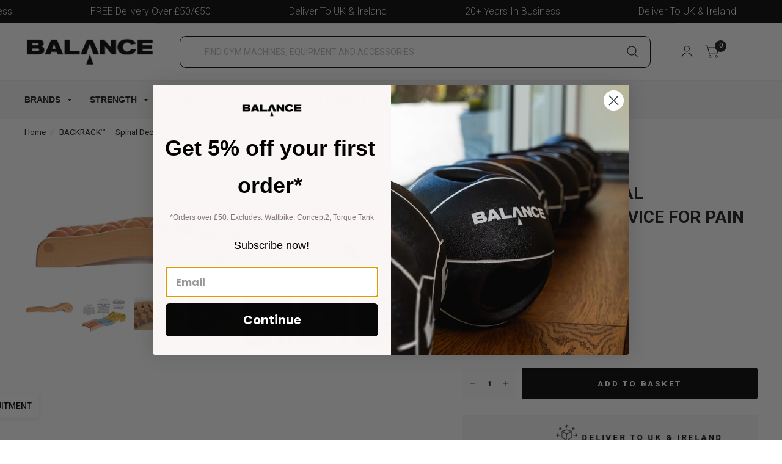

--- FILE ---
content_type: text/html; charset=utf-8
request_url: https://www.balancefitout.com/en-ie/products/backrack%E2%84%A2-spinal-decompression-device
body_size: 56062
content:















<!doctype html><html class="no-js" lang="en" dir="ltr">
  <head>
    <meta name="google-site-verification" content="F3tltiLY_cpMCTDIkUm1d_3E4iGnwdx8gxK1D714Hhg" />
    <meta charset="utf-8">
    <meta http-equiv="X-UA-Compatible" content="IE=edge,chrome=1">
    <meta name="viewport" content="width=device-width, initial-scale=1, maximum-scale=1" />
    <meta name="theme-color" content="#ffffff">
    <link rel="canonical" href="https://www.balancefitout.com/en-ie/products/backrack%e2%84%a2-spinal-decompression-device">
    <link rel="preconnect" href="https://cdn.shopify.com" crossorigin>
    <link rel="preload" as="style" href="//www.balancefitout.com/cdn/shop/t/34/assets/app.css?v=15665051249081251781717702076">



<link rel="preload" as="script" href="//www.balancefitout.com/cdn/shop/t/34/assets/animations.min.js?v=43857518744990237831717702076">

<link rel="preload" as="script" href="//www.balancefitout.com/cdn/shop/t/34/assets/vendor.min.js?v=78683302940824761911717702076">
<link rel="preload" as="script" href="//www.balancefitout.com/cdn/shop/t/34/assets/app.js?v=101101217500944208861717702076">

<script>
window.lazySizesConfig = window.lazySizesConfig || {};
window.lazySizesConfig.expand = 150;
window.lazySizesConfig.loadMode = 1;
window.lazySizesConfig.loadHidden = false;
</script>

<link rel="stylesheet" href="https://unpkg.com/flickity@2/dist/flickity.min.css">
<script src="https://unpkg.com/flickity@2/dist/flickity.pkgd.min.js"></script>
    <link rel="icon" type="image/png" href="//www.balancefitout.com/cdn/shop/files/Balance_Logo_Black_RGB.jpg?crop=center&height=32&v=1694423250&width=32">

    <!-- TrustBox script -->
<script type="text/javascript" src="//widget.trustpilot.com/bootstrap/v5/tp.widget.bootstrap.min.js" async></script>
<!-- End TrustBox script -->

    <title>
      BACKRACK™ – Spinal Decompression Device for Pain Relief
      
      
       &ndash; Balance
    </title>

    
      <meta name="description" content="This product, BACKRACK™, was designed by Harley Street specialists to fully support the spine&#39;s natural curvature, providing pain relief for the back.">
    
<link rel="preconnect" href="https://fonts.shopifycdn.com" crossorigin>

<meta property="og:site_name" content="Balance">
<meta property="og:url" content="https://www.balancefitout.com/en-ie/products/backrack%e2%84%a2-spinal-decompression-device">
<meta property="og:title" content="BACKRACK™ – Spinal Decompression Device for Pain Relief">
<meta property="og:type" content="product">
<meta property="og:description" content="This product, BACKRACK™, was designed by Harley Street specialists to fully support the spine&#39;s natural curvature, providing pain relief for the back."><meta property="og:image" content="http://www.balancefitout.com/cdn/shop/products/Backrack-desktop-scaled-p1sfts3lza6o4tapyei3vh39zadl9tmb69fc0giz70.jpg?v=1621425186">
  <meta property="og:image:secure_url" content="https://www.balancefitout.com/cdn/shop/products/Backrack-desktop-scaled-p1sfts3lza6o4tapyei3vh39zadl9tmb69fc0giz70.jpg?v=1621425186">
  <meta property="og:image:width" content="1140">
  <meta property="og:image:height" content="350"><meta property="og:price:amount" content="344,95">
  <meta property="og:price:currency" content="EUR"><meta name="twitter:card" content="summary_large_image">
<meta name="twitter:title" content="BACKRACK™ – Spinal Decompression Device for Pain Relief">
<meta name="twitter:description" content="This product, BACKRACK™, was designed by Harley Street specialists to fully support the spine&#39;s natural curvature, providing pain relief for the back.">


    <link href="//www.balancefitout.com/cdn/shop/t/34/assets/app.css?v=15665051249081251781717702076" rel="stylesheet" type="text/css" media="all" />

    <style data-shopify>
	@font-face {
  font-family: Roboto;
  font-weight: 400;
  font-style: normal;
  font-display: swap;
  src: url("//www.balancefitout.com/cdn/fonts/roboto/roboto_n4.2019d890f07b1852f56ce63ba45b2db45d852cba.woff2") format("woff2"),
       url("//www.balancefitout.com/cdn/fonts/roboto/roboto_n4.238690e0007583582327135619c5f7971652fa9d.woff") format("woff");
}

@font-face {
  font-family: Roboto;
  font-weight: 500;
  font-style: normal;
  font-display: swap;
  src: url("//www.balancefitout.com/cdn/fonts/roboto/roboto_n5.250d51708d76acbac296b0e21ede8f81de4e37aa.woff2") format("woff2"),
       url("//www.balancefitout.com/cdn/fonts/roboto/roboto_n5.535e8c56f4cbbdea416167af50ab0ff1360a3949.woff") format("woff");
}

@font-face {
  font-family: Roboto;
  font-weight: 600;
  font-style: normal;
  font-display: swap;
  src: url("//www.balancefitout.com/cdn/fonts/roboto/roboto_n6.3d305d5382545b48404c304160aadee38c90ef9d.woff2") format("woff2"),
       url("//www.balancefitout.com/cdn/fonts/roboto/roboto_n6.bb37be020157f87e181e5489d5e9137ad60c47a2.woff") format("woff");
}

@font-face {
  font-family: Roboto;
  font-weight: 400;
  font-style: italic;
  font-display: swap;
  src: url("//www.balancefitout.com/cdn/fonts/roboto/roboto_i4.57ce898ccda22ee84f49e6b57ae302250655e2d4.woff2") format("woff2"),
       url("//www.balancefitout.com/cdn/fonts/roboto/roboto_i4.b21f3bd061cbcb83b824ae8c7671a82587b264bf.woff") format("woff");
}

@font-face {
  font-family: Roboto;
  font-weight: 600;
  font-style: italic;
  font-display: swap;
  src: url("//www.balancefitout.com/cdn/fonts/roboto/roboto_i6.ebd6b6733fb2b030d60cbf61316511a7ffd82fb3.woff2") format("woff2"),
       url("//www.balancefitout.com/cdn/fonts/roboto/roboto_i6.1363905a6d5249605bc5e0f859663ffe95ac3bed.woff") format("woff");
}


		@font-face {
  font-family: Montserrat;
  font-weight: 700;
  font-style: normal;
  font-display: swap;
  src: url("//www.balancefitout.com/cdn/fonts/montserrat/montserrat_n7.3c434e22befd5c18a6b4afadb1e3d77c128c7939.woff2") format("woff2"),
       url("//www.balancefitout.com/cdn/fonts/montserrat/montserrat_n7.5d9fa6e2cae713c8fb539a9876489d86207fe957.woff") format("woff");
}

@font-face {
  font-family: Montserrat;
  font-weight: 400;
  font-style: normal;
  font-display: swap;
  src: url("//www.balancefitout.com/cdn/fonts/montserrat/montserrat_n4.81949fa0ac9fd2021e16436151e8eaa539321637.woff2") format("woff2"),
       url("//www.balancefitout.com/cdn/fonts/montserrat/montserrat_n4.a6c632ca7b62da89c3594789ba828388aac693fe.woff") format("woff");
}

h1,h2,h3,h4,h5,h6,
	.h1,.h2,.h3,.h4,.h5,.h6,
	.logolink.text-logo,
	.customer-addresses .my-address .address-index {
		font-style: normal;
		font-weight: 700;
		font-family: Montserrat, sans-serif;
	}
	body,
	.body-font,
	.thb-product-detail .product-title {
		font-style: normal;
		font-weight: 400;
		font-family: Roboto, sans-serif;
	}
	:root {
		--font-body-scale: 1.05;
		--font-heading-scale: 1.1;
		--font-navigation-scale: 1.0;
		--font-product-title-scale: 1.0;
		--font-product-title-line-height-scale: 1.0;
		--button-letter-spacing: 0.2em;--bg-body: #ffffff;
			--bg-body-rgb: 255, 255, 255;
			--bg-color-side-panel-footer: #fafafa;--color-accent: #1a1a1a;
			--color-accent-rgb: 26, 26, 26;--color-accent2: #1a1a1a;--color-accent3: #e6e6e6;--color-border: #eeeeee;--color-overlay-rgb: 15, 15, 16;--color-form-border: #dedede;--color-announcement-bar-text: #ffffff;--color-announcement-bar-bg: #1a1a1a;--color-header-bg: #ffffff;
			--color-header-bg-rgb: 255, 255, 255;--color-header-text: #1a1a1a;
			--color-header-text-rgb: 26, 26, 26;--color-header-links: #1a1a1a;--color-header-links-hover: #ffffff;--color-header-icons: #1a1a1a;--solid-button-label: #ffffff;--outline-button-label: #103a3a;--color-price: #000000;--color-star: #f1b824;--section-spacing-mobile: 50px;--section-spacing-desktop: 100px;--button-border-radius: 0px;--color-badge-text: #000000;--color-badge-sold-out: #939393;--color-badge-sale: #dedede;--badge-corner-radius: 13px;--color-inventory-instock: #279A4B;--color-inventory-lowstock: #FB9E5B;--color-footer-bar-bg: #797979;--color-footer-bar-text: #ffffff;--color-footer-text: #a3a3a3;
			--color-footer-text-rgb: 163, 163, 163;--color-footer-link: #ffffff;--color-footer-link-hover: #e51d1d;--color-footer-border: #ffffff;
			--color-footer-border-rgb: 255, 255, 255;--color-footer-bg: #1a1a1a;}
</style>

    <script src="https://cdnjs.cloudflare.com/ajax/libs/jquery/2.2.3/jquery.js" type="text/javascript"></script>

    <script>
      
      
      
      
      
      
      
      
      
      
		window.theme = window.theme || {};
		theme = {
			settings: {
				money_with_currency_format:"€{{amount_with_comma_separator}}",
				cart_drawer:true},
			routes: {
				root_url: '/en-ie',
				cart_url: '/en-ie/cart',
				cart_add_url: '/en-ie/cart/add',
				search_url: '/en-ie/search',
				collections_url: '/en-ie/collections',
				cart_change_url: '/en-ie/cart/change',
				cart_update_url: '/en-ie/cart/update',
				predictive_search_url: '/en-ie/search/suggest',
			},
			variantStrings: {
        addToCart: `Add to basket`,
        soldOut: `Sold Out`,
        unavailable: `Unavailable`,
      },
			strings: {
				requiresTerms: `You must agree with the terms and conditions of sales to check out`,
			}
		};










    </script>
    
  <script>window.performance && window.performance.mark && window.performance.mark('shopify.content_for_header.start');</script><meta id="shopify-digital-wallet" name="shopify-digital-wallet" content="/38674497581/digital_wallets/dialog">
<meta name="shopify-checkout-api-token" content="265dba9b45a3c428b8b0fb504c336451">
<meta id="in-context-paypal-metadata" data-shop-id="38674497581" data-venmo-supported="false" data-environment="production" data-locale="en_US" data-paypal-v4="true" data-currency="EUR">
<link rel="alternate" hreflang="x-default" href="https://www.balancefitout.com/products/backrack%E2%84%A2-spinal-decompression-device">
<link rel="alternate" hreflang="en" href="https://www.balancefitout.com/products/backrack%E2%84%A2-spinal-decompression-device">
<link rel="alternate" hreflang="en-IE" href="https://www.balancefitout.com/en-ie/products/backrack%E2%84%A2-spinal-decompression-device">
<link rel="alternate" type="application/json+oembed" href="https://www.balancefitout.com/en-ie/products/backrack%e2%84%a2-spinal-decompression-device.oembed">
<script async="async" src="/checkouts/internal/preloads.js?locale=en-IE"></script>
<link rel="preconnect" href="https://shop.app" crossorigin="anonymous">
<script async="async" src="https://shop.app/checkouts/internal/preloads.js?locale=en-IE&shop_id=38674497581" crossorigin="anonymous"></script>
<script id="apple-pay-shop-capabilities" type="application/json">{"shopId":38674497581,"countryCode":"GB","currencyCode":"EUR","merchantCapabilities":["supports3DS"],"merchantId":"gid:\/\/shopify\/Shop\/38674497581","merchantName":"Balance","requiredBillingContactFields":["postalAddress","email","phone"],"requiredShippingContactFields":["postalAddress","email","phone"],"shippingType":"shipping","supportedNetworks":["visa","maestro","masterCard","discover","elo"],"total":{"type":"pending","label":"Balance","amount":"1.00"},"shopifyPaymentsEnabled":true,"supportsSubscriptions":true}</script>
<script id="shopify-features" type="application/json">{"accessToken":"265dba9b45a3c428b8b0fb504c336451","betas":["rich-media-storefront-analytics"],"domain":"www.balancefitout.com","predictiveSearch":true,"shopId":38674497581,"locale":"en"}</script>
<script>var Shopify = Shopify || {};
Shopify.shop = "balance-leisure.myshopify.com";
Shopify.locale = "en";
Shopify.currency = {"active":"EUR","rate":"1.18"};
Shopify.country = "IE";
Shopify.theme = {"name":"May - June updates","id":133480808493,"schema_name":"Habitat","schema_version":"2.1.0","theme_store_id":1581,"role":"main"};
Shopify.theme.handle = "null";
Shopify.theme.style = {"id":null,"handle":null};
Shopify.cdnHost = "www.balancefitout.com/cdn";
Shopify.routes = Shopify.routes || {};
Shopify.routes.root = "/en-ie/";</script>
<script type="module">!function(o){(o.Shopify=o.Shopify||{}).modules=!0}(window);</script>
<script>!function(o){function n(){var o=[];function n(){o.push(Array.prototype.slice.apply(arguments))}return n.q=o,n}var t=o.Shopify=o.Shopify||{};t.loadFeatures=n(),t.autoloadFeatures=n()}(window);</script>
<script>
  window.ShopifyPay = window.ShopifyPay || {};
  window.ShopifyPay.apiHost = "shop.app\/pay";
  window.ShopifyPay.redirectState = null;
</script>
<script id="shop-js-analytics" type="application/json">{"pageType":"product"}</script>
<script defer="defer" async type="module" src="//www.balancefitout.com/cdn/shopifycloud/shop-js/modules/v2/client.init-shop-cart-sync_BN7fPSNr.en.esm.js"></script>
<script defer="defer" async type="module" src="//www.balancefitout.com/cdn/shopifycloud/shop-js/modules/v2/chunk.common_Cbph3Kss.esm.js"></script>
<script defer="defer" async type="module" src="//www.balancefitout.com/cdn/shopifycloud/shop-js/modules/v2/chunk.modal_DKumMAJ1.esm.js"></script>
<script type="module">
  await import("//www.balancefitout.com/cdn/shopifycloud/shop-js/modules/v2/client.init-shop-cart-sync_BN7fPSNr.en.esm.js");
await import("//www.balancefitout.com/cdn/shopifycloud/shop-js/modules/v2/chunk.common_Cbph3Kss.esm.js");
await import("//www.balancefitout.com/cdn/shopifycloud/shop-js/modules/v2/chunk.modal_DKumMAJ1.esm.js");

  window.Shopify.SignInWithShop?.initShopCartSync?.({"fedCMEnabled":true,"windoidEnabled":true});

</script>
<script>
  window.Shopify = window.Shopify || {};
  if (!window.Shopify.featureAssets) window.Shopify.featureAssets = {};
  window.Shopify.featureAssets['shop-js'] = {"shop-cart-sync":["modules/v2/client.shop-cart-sync_CJVUk8Jm.en.esm.js","modules/v2/chunk.common_Cbph3Kss.esm.js","modules/v2/chunk.modal_DKumMAJ1.esm.js"],"init-fed-cm":["modules/v2/client.init-fed-cm_7Fvt41F4.en.esm.js","modules/v2/chunk.common_Cbph3Kss.esm.js","modules/v2/chunk.modal_DKumMAJ1.esm.js"],"init-shop-email-lookup-coordinator":["modules/v2/client.init-shop-email-lookup-coordinator_Cc088_bR.en.esm.js","modules/v2/chunk.common_Cbph3Kss.esm.js","modules/v2/chunk.modal_DKumMAJ1.esm.js"],"init-windoid":["modules/v2/client.init-windoid_hPopwJRj.en.esm.js","modules/v2/chunk.common_Cbph3Kss.esm.js","modules/v2/chunk.modal_DKumMAJ1.esm.js"],"shop-button":["modules/v2/client.shop-button_B0jaPSNF.en.esm.js","modules/v2/chunk.common_Cbph3Kss.esm.js","modules/v2/chunk.modal_DKumMAJ1.esm.js"],"shop-cash-offers":["modules/v2/client.shop-cash-offers_DPIskqss.en.esm.js","modules/v2/chunk.common_Cbph3Kss.esm.js","modules/v2/chunk.modal_DKumMAJ1.esm.js"],"shop-toast-manager":["modules/v2/client.shop-toast-manager_CK7RT69O.en.esm.js","modules/v2/chunk.common_Cbph3Kss.esm.js","modules/v2/chunk.modal_DKumMAJ1.esm.js"],"init-shop-cart-sync":["modules/v2/client.init-shop-cart-sync_BN7fPSNr.en.esm.js","modules/v2/chunk.common_Cbph3Kss.esm.js","modules/v2/chunk.modal_DKumMAJ1.esm.js"],"init-customer-accounts-sign-up":["modules/v2/client.init-customer-accounts-sign-up_CfPf4CXf.en.esm.js","modules/v2/client.shop-login-button_DeIztwXF.en.esm.js","modules/v2/chunk.common_Cbph3Kss.esm.js","modules/v2/chunk.modal_DKumMAJ1.esm.js"],"pay-button":["modules/v2/client.pay-button_CgIwFSYN.en.esm.js","modules/v2/chunk.common_Cbph3Kss.esm.js","modules/v2/chunk.modal_DKumMAJ1.esm.js"],"init-customer-accounts":["modules/v2/client.init-customer-accounts_DQ3x16JI.en.esm.js","modules/v2/client.shop-login-button_DeIztwXF.en.esm.js","modules/v2/chunk.common_Cbph3Kss.esm.js","modules/v2/chunk.modal_DKumMAJ1.esm.js"],"avatar":["modules/v2/client.avatar_BTnouDA3.en.esm.js"],"init-shop-for-new-customer-accounts":["modules/v2/client.init-shop-for-new-customer-accounts_CsZy_esa.en.esm.js","modules/v2/client.shop-login-button_DeIztwXF.en.esm.js","modules/v2/chunk.common_Cbph3Kss.esm.js","modules/v2/chunk.modal_DKumMAJ1.esm.js"],"shop-follow-button":["modules/v2/client.shop-follow-button_BRMJjgGd.en.esm.js","modules/v2/chunk.common_Cbph3Kss.esm.js","modules/v2/chunk.modal_DKumMAJ1.esm.js"],"checkout-modal":["modules/v2/client.checkout-modal_B9Drz_yf.en.esm.js","modules/v2/chunk.common_Cbph3Kss.esm.js","modules/v2/chunk.modal_DKumMAJ1.esm.js"],"shop-login-button":["modules/v2/client.shop-login-button_DeIztwXF.en.esm.js","modules/v2/chunk.common_Cbph3Kss.esm.js","modules/v2/chunk.modal_DKumMAJ1.esm.js"],"lead-capture":["modules/v2/client.lead-capture_DXYzFM3R.en.esm.js","modules/v2/chunk.common_Cbph3Kss.esm.js","modules/v2/chunk.modal_DKumMAJ1.esm.js"],"shop-login":["modules/v2/client.shop-login_CA5pJqmO.en.esm.js","modules/v2/chunk.common_Cbph3Kss.esm.js","modules/v2/chunk.modal_DKumMAJ1.esm.js"],"payment-terms":["modules/v2/client.payment-terms_BxzfvcZJ.en.esm.js","modules/v2/chunk.common_Cbph3Kss.esm.js","modules/v2/chunk.modal_DKumMAJ1.esm.js"]};
</script>
<script>(function() {
  var isLoaded = false;
  function asyncLoad() {
    if (isLoaded) return;
    isLoaded = true;
    var urls = ["\/\/shopify.privy.com\/widget.js?shop=balance-leisure.myshopify.com","https:\/\/ecommplugins-scripts.trustpilot.com\/v2.1\/js\/header.min.js?settings=eyJrZXkiOiI0eVRteXJHVDg1YmQ0dm5OIiwicyI6InNrdSJ9\u0026shop=balance-leisure.myshopify.com","https:\/\/ecommplugins-trustboxsettings.trustpilot.com\/balance-leisure.myshopify.com.js?settings=1634228019531\u0026shop=balance-leisure.myshopify.com","https:\/\/widget.trustpilot.com\/bootstrap\/v5\/tp.widget.sync.bootstrap.min.js?shop=balance-leisure.myshopify.com","https:\/\/toastibar-cdn.makeprosimp.com\/v1\/published\/71453\/0040fa603fe348c98f8a4ffb1146c548\/1067\/app.js?v=1\u0026shop=balance-leisure.myshopify.com","\/\/cdn.shopify.com\/proxy\/a82fa3f9293b10fca91861c11d489c847dfdebcb278d639f90d6b4f7975c6f43\/shopify-script-tags.s3.eu-west-1.amazonaws.com\/smartseo\/instantpage.js?shop=balance-leisure.myshopify.com\u0026sp-cache-control=cHVibGljLCBtYXgtYWdlPTkwMA","\/\/searchserverapi.com\/widgets\/shopify\/init.js?a=3V5Y5A7J4Z\u0026shop=balance-leisure.myshopify.com","https:\/\/s3.eu-west-1.amazonaws.com\/production-klarna-il-shopify-osm\/ad48c24c2eb5dbaad0c86c6a2a5d0af96862a476\/balance-leisure.myshopify.com-1718897426360.js?shop=balance-leisure.myshopify.com","https:\/\/na.shgcdn3.com\/pixel-collector.js?shop=balance-leisure.myshopify.com"];
    for (var i = 0; i < urls.length; i++) {
      var s = document.createElement('script');
      s.type = 'text/javascript';
      s.async = true;
      s.src = urls[i];
      var x = document.getElementsByTagName('script')[0];
      x.parentNode.insertBefore(s, x);
    }
  };
  if(window.attachEvent) {
    window.attachEvent('onload', asyncLoad);
  } else {
    window.addEventListener('load', asyncLoad, false);
  }
})();</script>
<script id="__st">var __st={"a":38674497581,"offset":0,"reqid":"02760c41-2377-427f-a3d9-7a933b926bb7-1769901296","pageurl":"www.balancefitout.com\/en-ie\/products\/backrack%E2%84%A2-spinal-decompression-device","u":"ddb84718dff1","p":"product","rtyp":"product","rid":5280040878125};</script>
<script>window.ShopifyPaypalV4VisibilityTracking = true;</script>
<script id="captcha-bootstrap">!function(){'use strict';const t='contact',e='account',n='new_comment',o=[[t,t],['blogs',n],['comments',n],[t,'customer']],c=[[e,'customer_login'],[e,'guest_login'],[e,'recover_customer_password'],[e,'create_customer']],r=t=>t.map((([t,e])=>`form[action*='/${t}']:not([data-nocaptcha='true']) input[name='form_type'][value='${e}']`)).join(','),a=t=>()=>t?[...document.querySelectorAll(t)].map((t=>t.form)):[];function s(){const t=[...o],e=r(t);return a(e)}const i='password',u='form_key',d=['recaptcha-v3-token','g-recaptcha-response','h-captcha-response',i],f=()=>{try{return window.sessionStorage}catch{return}},m='__shopify_v',_=t=>t.elements[u];function p(t,e,n=!1){try{const o=window.sessionStorage,c=JSON.parse(o.getItem(e)),{data:r}=function(t){const{data:e,action:n}=t;return t[m]||n?{data:e,action:n}:{data:t,action:n}}(c);for(const[e,n]of Object.entries(r))t.elements[e]&&(t.elements[e].value=n);n&&o.removeItem(e)}catch(o){console.error('form repopulation failed',{error:o})}}const l='form_type',E='cptcha';function T(t){t.dataset[E]=!0}const w=window,h=w.document,L='Shopify',v='ce_forms',y='captcha';let A=!1;((t,e)=>{const n=(g='f06e6c50-85a8-45c8-87d0-21a2b65856fe',I='https://cdn.shopify.com/shopifycloud/storefront-forms-hcaptcha/ce_storefront_forms_captcha_hcaptcha.v1.5.2.iife.js',D={infoText:'Protected by hCaptcha',privacyText:'Privacy',termsText:'Terms'},(t,e,n)=>{const o=w[L][v],c=o.bindForm;if(c)return c(t,g,e,D).then(n);var r;o.q.push([[t,g,e,D],n]),r=I,A||(h.body.append(Object.assign(h.createElement('script'),{id:'captcha-provider',async:!0,src:r})),A=!0)});var g,I,D;w[L]=w[L]||{},w[L][v]=w[L][v]||{},w[L][v].q=[],w[L][y]=w[L][y]||{},w[L][y].protect=function(t,e){n(t,void 0,e),T(t)},Object.freeze(w[L][y]),function(t,e,n,w,h,L){const[v,y,A,g]=function(t,e,n){const i=e?o:[],u=t?c:[],d=[...i,...u],f=r(d),m=r(i),_=r(d.filter((([t,e])=>n.includes(e))));return[a(f),a(m),a(_),s()]}(w,h,L),I=t=>{const e=t.target;return e instanceof HTMLFormElement?e:e&&e.form},D=t=>v().includes(t);t.addEventListener('submit',(t=>{const e=I(t);if(!e)return;const n=D(e)&&!e.dataset.hcaptchaBound&&!e.dataset.recaptchaBound,o=_(e),c=g().includes(e)&&(!o||!o.value);(n||c)&&t.preventDefault(),c&&!n&&(function(t){try{if(!f())return;!function(t){const e=f();if(!e)return;const n=_(t);if(!n)return;const o=n.value;o&&e.removeItem(o)}(t);const e=Array.from(Array(32),(()=>Math.random().toString(36)[2])).join('');!function(t,e){_(t)||t.append(Object.assign(document.createElement('input'),{type:'hidden',name:u})),t.elements[u].value=e}(t,e),function(t,e){const n=f();if(!n)return;const o=[...t.querySelectorAll(`input[type='${i}']`)].map((({name:t})=>t)),c=[...d,...o],r={};for(const[a,s]of new FormData(t).entries())c.includes(a)||(r[a]=s);n.setItem(e,JSON.stringify({[m]:1,action:t.action,data:r}))}(t,e)}catch(e){console.error('failed to persist form',e)}}(e),e.submit())}));const S=(t,e)=>{t&&!t.dataset[E]&&(n(t,e.some((e=>e===t))),T(t))};for(const o of['focusin','change'])t.addEventListener(o,(t=>{const e=I(t);D(e)&&S(e,y())}));const B=e.get('form_key'),M=e.get(l),P=B&&M;t.addEventListener('DOMContentLoaded',(()=>{const t=y();if(P)for(const e of t)e.elements[l].value===M&&p(e,B);[...new Set([...A(),...v().filter((t=>'true'===t.dataset.shopifyCaptcha))])].forEach((e=>S(e,t)))}))}(h,new URLSearchParams(w.location.search),n,t,e,['guest_login'])})(!0,!0)}();</script>
<script integrity="sha256-4kQ18oKyAcykRKYeNunJcIwy7WH5gtpwJnB7kiuLZ1E=" data-source-attribution="shopify.loadfeatures" defer="defer" src="//www.balancefitout.com/cdn/shopifycloud/storefront/assets/storefront/load_feature-a0a9edcb.js" crossorigin="anonymous"></script>
<script crossorigin="anonymous" defer="defer" src="//www.balancefitout.com/cdn/shopifycloud/storefront/assets/shopify_pay/storefront-65b4c6d7.js?v=20250812"></script>
<script data-source-attribution="shopify.dynamic_checkout.dynamic.init">var Shopify=Shopify||{};Shopify.PaymentButton=Shopify.PaymentButton||{isStorefrontPortableWallets:!0,init:function(){window.Shopify.PaymentButton.init=function(){};var t=document.createElement("script");t.src="https://www.balancefitout.com/cdn/shopifycloud/portable-wallets/latest/portable-wallets.en.js",t.type="module",document.head.appendChild(t)}};
</script>
<script data-source-attribution="shopify.dynamic_checkout.buyer_consent">
  function portableWalletsHideBuyerConsent(e){var t=document.getElementById("shopify-buyer-consent"),n=document.getElementById("shopify-subscription-policy-button");t&&n&&(t.classList.add("hidden"),t.setAttribute("aria-hidden","true"),n.removeEventListener("click",e))}function portableWalletsShowBuyerConsent(e){var t=document.getElementById("shopify-buyer-consent"),n=document.getElementById("shopify-subscription-policy-button");t&&n&&(t.classList.remove("hidden"),t.removeAttribute("aria-hidden"),n.addEventListener("click",e))}window.Shopify?.PaymentButton&&(window.Shopify.PaymentButton.hideBuyerConsent=portableWalletsHideBuyerConsent,window.Shopify.PaymentButton.showBuyerConsent=portableWalletsShowBuyerConsent);
</script>
<script data-source-attribution="shopify.dynamic_checkout.cart.bootstrap">document.addEventListener("DOMContentLoaded",(function(){function t(){return document.querySelector("shopify-accelerated-checkout-cart, shopify-accelerated-checkout")}if(t())Shopify.PaymentButton.init();else{new MutationObserver((function(e,n){t()&&(Shopify.PaymentButton.init(),n.disconnect())})).observe(document.body,{childList:!0,subtree:!0})}}));
</script>
<script id='scb4127' type='text/javascript' async='' src='https://www.balancefitout.com/cdn/shopifycloud/privacy-banner/storefront-banner.js'></script><link id="shopify-accelerated-checkout-styles" rel="stylesheet" media="screen" href="https://www.balancefitout.com/cdn/shopifycloud/portable-wallets/latest/accelerated-checkout-backwards-compat.css" crossorigin="anonymous">
<style id="shopify-accelerated-checkout-cart">
        #shopify-buyer-consent {
  margin-top: 1em;
  display: inline-block;
  width: 100%;
}

#shopify-buyer-consent.hidden {
  display: none;
}

#shopify-subscription-policy-button {
  background: none;
  border: none;
  padding: 0;
  text-decoration: underline;
  font-size: inherit;
  cursor: pointer;
}

#shopify-subscription-policy-button::before {
  box-shadow: none;
}

      </style>

<script>window.performance && window.performance.mark && window.performance.mark('shopify.content_for_header.end');</script>
  





  <script type="text/javascript">
    
      window.__shgMoneyFormat = window.__shgMoneyFormat || {"EUR":{"currency":"EUR","currency_symbol":"€","currency_symbol_location":"left","decimal_places":2,"decimal_separator":".","thousands_separator":","},"GBP":{"currency":"GBP","currency_symbol":"£","currency_symbol_location":"left","decimal_places":2,"decimal_separator":".","thousands_separator":","}};
    
    window.__shgCurrentCurrencyCode = window.__shgCurrentCurrencyCode || {
      currency: "EUR",
      currency_symbol: "€",
      decimal_separator: ".",
      thousands_separator: ",",
      decimal_places: 2,
      currency_symbol_location: "left"
    };
  </script>



    <!-- Header hook for plugins -->

    <script>
      document.documentElement.className = document.documentElement.className.replace('no-js', 'js');
    </script>
  
  

<script type="text/javascript">
  
    window.SHG_CUSTOMER = null;
  
</script>










    

    
  
<script type="text/javascript">
    (function(c,l,a,r,i,t,y){
        c[a]=c[a]||function(){(c[a].q=c[a].q||[]).push(arguments)};
        t=l.createElement(r);t.async=1;t.src="https://www.clarity.ms/tag/"+i;
        y=l.getElementsByTagName(r)[0];y.parentNode.insertBefore(t,y);
    })(window, document, "clarity", "script", "otuvjgrqof");
</script>
    
<!-- BEGIN app block: shopify://apps/searchanise-search-filter/blocks/app-embed/d8f24ada-02b1-458a-bbeb-5bf16d5c921e -->
<!-- END app block --><!-- BEGIN app block: shopify://apps/okendo/blocks/theme-settings/bb689e69-ea70-4661-8fb7-ad24a2e23c29 --><!-- BEGIN app snippet: header-metafields -->










    <style type="text/css" data-href="https://d3hw6dc1ow8pp2.cloudfront.net/reviews-widget-plus/css/okendo-reviews-styles.8dfe73f0.css"></style><style type="text/css" data-href="https://d3hw6dc1ow8pp2.cloudfront.net/reviews-widget-plus/css/modules/okendo-star-rating.86dbf7f0.css"></style><style type="text/css">.okeReviews[data-oke-container],div.okeReviews{font-size:14px;font-size:var(--oke-text-regular);font-weight:400;font-family:var(--oke-text-fontFamily);line-height:1.6}.okeReviews[data-oke-container] *,.okeReviews[data-oke-container] :after,.okeReviews[data-oke-container] :before,div.okeReviews *,div.okeReviews :after,div.okeReviews :before{box-sizing:border-box}.okeReviews[data-oke-container] h1,.okeReviews[data-oke-container] h2,.okeReviews[data-oke-container] h3,.okeReviews[data-oke-container] h4,.okeReviews[data-oke-container] h5,.okeReviews[data-oke-container] h6,div.okeReviews h1,div.okeReviews h2,div.okeReviews h3,div.okeReviews h4,div.okeReviews h5,div.okeReviews h6{font-size:1em;font-weight:400;line-height:1.4;margin:0}.okeReviews[data-oke-container] ul,div.okeReviews ul{padding:0;margin:0}.okeReviews[data-oke-container] li,div.okeReviews li{list-style-type:none;padding:0}.okeReviews[data-oke-container] p,div.okeReviews p{line-height:1.8;margin:0 0 4px}.okeReviews[data-oke-container] p:last-child,div.okeReviews p:last-child{margin-bottom:0}.okeReviews[data-oke-container] a,div.okeReviews a{text-decoration:none;color:inherit}.okeReviews[data-oke-container] button,div.okeReviews button{border-radius:0;border:0;box-shadow:none;margin:0;width:auto;min-width:auto;padding:0;background-color:transparent;min-height:auto}.okeReviews[data-oke-container] button,.okeReviews[data-oke-container] input,.okeReviews[data-oke-container] select,.okeReviews[data-oke-container] textarea,div.okeReviews button,div.okeReviews input,div.okeReviews select,div.okeReviews textarea{font-family:inherit;font-size:1em}.okeReviews[data-oke-container] label,.okeReviews[data-oke-container] select,div.okeReviews label,div.okeReviews select{display:inline}.okeReviews[data-oke-container] select,div.okeReviews select{width:auto}.okeReviews[data-oke-container] article,.okeReviews[data-oke-container] aside,div.okeReviews article,div.okeReviews aside{margin:0}.okeReviews[data-oke-container] table,div.okeReviews table{background:transparent;border:0;border-collapse:collapse;border-spacing:0;font-family:inherit;font-size:1em;table-layout:auto}.okeReviews[data-oke-container] table td,.okeReviews[data-oke-container] table th,.okeReviews[data-oke-container] table tr,div.okeReviews table td,div.okeReviews table th,div.okeReviews table tr{border:0;font-family:inherit;font-size:1em}.okeReviews[data-oke-container] table td,.okeReviews[data-oke-container] table th,div.okeReviews table td,div.okeReviews table th{background:transparent;font-weight:400;letter-spacing:normal;padding:0;text-align:left;text-transform:none;vertical-align:middle}.okeReviews[data-oke-container] table tr:hover td,.okeReviews[data-oke-container] table tr:hover th,div.okeReviews table tr:hover td,div.okeReviews table tr:hover th{background:transparent}.okeReviews[data-oke-container] fieldset,div.okeReviews fieldset{border:0;padding:0;margin:0;min-width:0}.okeReviews[data-oke-container] img,div.okeReviews img{max-width:none}.okeReviews[data-oke-container] div:empty,div.okeReviews div:empty{display:block}.okeReviews[data-oke-container] .oke-icon:before,div.okeReviews .oke-icon:before{font-family:oke-widget-icons!important;font-style:normal;font-weight:400;font-variant:normal;text-transform:none;line-height:1;-webkit-font-smoothing:antialiased;-moz-osx-font-smoothing:grayscale;color:inherit}.okeReviews[data-oke-container] .oke-icon--select-arrow:before,div.okeReviews .oke-icon--select-arrow:before{content:""}.okeReviews[data-oke-container] .oke-icon--loading:before,div.okeReviews .oke-icon--loading:before{content:""}.okeReviews[data-oke-container] .oke-icon--pencil:before,div.okeReviews .oke-icon--pencil:before{content:""}.okeReviews[data-oke-container] .oke-icon--filter:before,div.okeReviews .oke-icon--filter:before{content:""}.okeReviews[data-oke-container] .oke-icon--play:before,div.okeReviews .oke-icon--play:before{content:""}.okeReviews[data-oke-container] .oke-icon--tick-circle:before,div.okeReviews .oke-icon--tick-circle:before{content:""}.okeReviews[data-oke-container] .oke-icon--chevron-left:before,div.okeReviews .oke-icon--chevron-left:before{content:""}.okeReviews[data-oke-container] .oke-icon--chevron-right:before,div.okeReviews .oke-icon--chevron-right:before{content:""}.okeReviews[data-oke-container] .oke-icon--thumbs-down:before,div.okeReviews .oke-icon--thumbs-down:before{content:""}.okeReviews[data-oke-container] .oke-icon--thumbs-up:before,div.okeReviews .oke-icon--thumbs-up:before{content:""}.okeReviews[data-oke-container] .oke-icon--close:before,div.okeReviews .oke-icon--close:before{content:""}.okeReviews[data-oke-container] .oke-icon--chevron-up:before,div.okeReviews .oke-icon--chevron-up:before{content:""}.okeReviews[data-oke-container] .oke-icon--chevron-down:before,div.okeReviews .oke-icon--chevron-down:before{content:""}.okeReviews[data-oke-container] .oke-icon--star:before,div.okeReviews .oke-icon--star:before{content:""}.okeReviews[data-oke-container] .oke-icon--magnifying-glass:before,div.okeReviews .oke-icon--magnifying-glass:before{content:""}@font-face{font-family:oke-widget-icons;src:url(https://d3hw6dc1ow8pp2.cloudfront.net/reviews-widget-plus/fonts/oke-widget-icons.ttf) format("truetype"),url(https://d3hw6dc1ow8pp2.cloudfront.net/reviews-widget-plus/fonts/oke-widget-icons.woff) format("woff"),url(https://d3hw6dc1ow8pp2.cloudfront.net/reviews-widget-plus/img/oke-widget-icons.bc0d6b0a.svg) format("svg");font-weight:400;font-style:normal;font-display:block}.okeReviews[data-oke-container] .oke-button,div.okeReviews .oke-button{display:inline-block;border-style:solid;border-color:var(--oke-button-borderColor);border-width:var(--oke-button-borderWidth);background-color:var(--oke-button-backgroundColor);line-height:1;padding:12px 24px;margin:0;border-radius:var(--oke-button-borderRadius);color:var(--oke-button-textColor);text-align:center;position:relative;font-weight:var(--oke-button-fontWeight);font-size:var(--oke-button-fontSize);font-family:var(--oke-button-fontFamily);outline:0}.okeReviews[data-oke-container] .oke-button-text,.okeReviews[data-oke-container] .oke-button .oke-icon,div.okeReviews .oke-button-text,div.okeReviews .oke-button .oke-icon{line-height:1}.okeReviews[data-oke-container] .oke-button.oke-is-loading,div.okeReviews .oke-button.oke-is-loading{position:relative}.okeReviews[data-oke-container] .oke-button.oke-is-loading:before,div.okeReviews .oke-button.oke-is-loading:before{font-family:oke-widget-icons!important;font-style:normal;font-weight:400;font-variant:normal;text-transform:none;line-height:1;-webkit-font-smoothing:antialiased;-moz-osx-font-smoothing:grayscale;content:"";color:undefined;font-size:12px;display:inline-block;animation:oke-spin 1s linear infinite;position:absolute;width:12px;height:12px;top:0;left:0;bottom:0;right:0;margin:auto}.okeReviews[data-oke-container] .oke-button.oke-is-loading>*,div.okeReviews .oke-button.oke-is-loading>*{opacity:0}.okeReviews[data-oke-container] .oke-button.oke-is-active,div.okeReviews .oke-button.oke-is-active{background-color:var(--oke-button-backgroundColorActive);color:var(--oke-button-textColorActive);border-color:var(--oke-button-borderColorActive)}.okeReviews[data-oke-container] .oke-button:not(.oke-is-loading),div.okeReviews .oke-button:not(.oke-is-loading){cursor:pointer}.okeReviews[data-oke-container] .oke-button:not(.oke-is-loading):not(.oke-is-active):hover,div.okeReviews .oke-button:not(.oke-is-loading):not(.oke-is-active):hover{background-color:var(--oke-button-backgroundColorHover);color:var(--oke-button-textColorHover);border-color:var(--oke-button-borderColorHover);box-shadow:0 0 0 2px var(--oke-button-backgroundColorHover)}.okeReviews[data-oke-container] .oke-button:not(.oke-is-loading):not(.oke-is-active):active,.okeReviews[data-oke-container] .oke-button:not(.oke-is-loading):not(.oke-is-active):hover:active,div.okeReviews .oke-button:not(.oke-is-loading):not(.oke-is-active):active,div.okeReviews .oke-button:not(.oke-is-loading):not(.oke-is-active):hover:active{background-color:var(--oke-button-backgroundColorActive);color:var(--oke-button-textColorActive);border-color:var(--oke-button-borderColorActive)}.okeReviews[data-oke-container] .oke-title,div.okeReviews .oke-title{font-weight:var(--oke-title-fontWeight);font-size:var(--oke-title-fontSize);font-family:var(--oke-title-fontFamily)}.okeReviews[data-oke-container] .oke-bodyText,div.okeReviews .oke-bodyText{font-weight:var(--oke-bodyText-fontWeight);font-size:var(--oke-bodyText-fontSize);font-family:var(--oke-bodyText-fontFamily)}.okeReviews[data-oke-container] .oke-linkButton,div.okeReviews .oke-linkButton{cursor:pointer;font-weight:700;pointer-events:auto;text-decoration:underline}.okeReviews[data-oke-container] .oke-linkButton:hover,div.okeReviews .oke-linkButton:hover{text-decoration:none}.okeReviews[data-oke-container] .oke-readMore,div.okeReviews .oke-readMore{cursor:pointer;color:inherit;text-decoration:underline}.okeReviews[data-oke-container] .oke-select,div.okeReviews .oke-select{cursor:pointer;background-repeat:no-repeat;background-position-x:100%;background-position-y:50%;border:none;padding:0 24px 0 12px;appearance:none;color:inherit;-webkit-appearance:none;background-color:transparent;background-image:url("data:image/svg+xml;charset=utf-8,%3Csvg fill='currentColor' xmlns='http://www.w3.org/2000/svg' viewBox='0 0 24 24'%3E%3Cpath d='M7 10l5 5 5-5z'/%3E%3Cpath d='M0 0h24v24H0z' fill='none'/%3E%3C/svg%3E");outline-offset:4px}.okeReviews[data-oke-container] .oke-select:disabled,div.okeReviews .oke-select:disabled{background-color:transparent;background-image:url("data:image/svg+xml;charset=utf-8,%3Csvg fill='%239a9db1' xmlns='http://www.w3.org/2000/svg' viewBox='0 0 24 24'%3E%3Cpath d='M7 10l5 5 5-5z'/%3E%3Cpath d='M0 0h24v24H0z' fill='none'/%3E%3C/svg%3E")}.okeReviews[data-oke-container] .oke-loader,div.okeReviews .oke-loader{position:relative}.okeReviews[data-oke-container] .oke-loader:before,div.okeReviews .oke-loader:before{font-family:oke-widget-icons!important;font-style:normal;font-weight:400;font-variant:normal;text-transform:none;line-height:1;-webkit-font-smoothing:antialiased;-moz-osx-font-smoothing:grayscale;content:"";color:var(--oke-text-secondaryColor);font-size:12px;display:inline-block;animation:oke-spin 1s linear infinite;position:absolute;width:12px;height:12px;top:0;left:0;bottom:0;right:0;margin:auto}.okeReviews[data-oke-container] .oke-a11yText,div.okeReviews .oke-a11yText{border:0;clip:rect(0 0 0 0);height:1px;margin:-1px;overflow:hidden;padding:0;position:absolute;width:1px}.okeReviews[data-oke-container] .oke-hidden,div.okeReviews .oke-hidden{display:none}.okeReviews[data-oke-container] .oke-modal,div.okeReviews .oke-modal{bottom:0;left:0;overflow:auto;position:fixed;right:0;top:0;z-index:2147483647;max-height:100%;background-color:rgba(0,0,0,.5);padding:40px 0 32px}@media only screen and (min-width:1024px){.okeReviews[data-oke-container] .oke-modal,div.okeReviews .oke-modal{display:flex;align-items:center;padding:48px 0}}.okeReviews[data-oke-container] .oke-modal ::selection,div.okeReviews .oke-modal ::selection{background-color:rgba(39,45,69,.2)}.okeReviews[data-oke-container] .oke-modal,.okeReviews[data-oke-container] .oke-modal p,div.okeReviews .oke-modal,div.okeReviews .oke-modal p{color:#272d45}.okeReviews[data-oke-container] .oke-modal-content,div.okeReviews .oke-modal-content{background-color:#fff;margin:auto;position:relative;will-change:transform,opacity;width:calc(100% - 64px)}@media only screen and (min-width:1024px){.okeReviews[data-oke-container] .oke-modal-content,div.okeReviews .oke-modal-content{max-width:1000px}}.okeReviews[data-oke-container] .oke-modal-close,div.okeReviews .oke-modal-close{cursor:pointer;position:absolute;width:32px;height:32px;top:-32px;padding:4px;right:-4px;line-height:1}.okeReviews[data-oke-container] .oke-modal-close:before,div.okeReviews .oke-modal-close:before{font-family:oke-widget-icons!important;font-style:normal;font-weight:400;font-variant:normal;text-transform:none;line-height:1;-webkit-font-smoothing:antialiased;-moz-osx-font-smoothing:grayscale;content:"";color:#fff;font-size:24px;display:inline-block;width:24px;height:24px}.okeReviews[data-oke-container] .oke-modal-overlay,div.okeReviews .oke-modal-overlay{background-color:rgba(43,46,56,.9)}@media only screen and (min-width:1024px){.okeReviews[data-oke-container] .oke-modal--large .oke-modal-content,div.okeReviews .oke-modal--large .oke-modal-content{max-width:1200px}}.okeReviews[data-oke-container] .oke-modal .oke-helpful,.okeReviews[data-oke-container] .oke-modal .oke-helpful-vote-button,.okeReviews[data-oke-container] .oke-modal .oke-reviewContent-date,div.okeReviews .oke-modal .oke-helpful,div.okeReviews .oke-modal .oke-helpful-vote-button,div.okeReviews .oke-modal .oke-reviewContent-date{color:#676986}.oke-modal .okeReviews[data-oke-container].oke-w,.oke-modal div.okeReviews.oke-w{color:#272d45}.okeReviews[data-oke-container] .oke-tag,div.okeReviews .oke-tag{align-items:center;color:#272d45;display:flex;font-size:var(--oke-text-small);font-weight:600;text-align:left;position:relative;z-index:2;background-color:#f4f4f6;padding:4px 6px;border:none;border-radius:4px;gap:6px;line-height:1}.okeReviews[data-oke-container] .oke-tag svg,div.okeReviews .oke-tag svg{fill:currentColor;height:1rem}.okeReviews[data-oke-container] .hooper,div.okeReviews .hooper{height:auto}.okeReviews--left{text-align:left}.okeReviews--right{text-align:right}.okeReviews--center{text-align:center}.okeReviews :not([tabindex="-1"]):focus-visible{outline:5px auto highlight;outline:5px auto -webkit-focus-ring-color}.is-oke-modalOpen{overflow:hidden!important}img.oke-is-error{background-color:var(--oke-shadingColor);background-size:cover;background-position:50% 50%;box-shadow:inset 0 0 0 1px var(--oke-border-color)}@keyframes oke-spin{0%{transform:rotate(0deg)}to{transform:rotate(1turn)}}@keyframes oke-fade-in{0%{opacity:0}to{opacity:1}}
.oke-stars{line-height:1;position:relative;display:inline-block}.oke-stars-background svg{overflow:visible}.oke-stars-foreground{overflow:hidden;position:absolute;top:0;left:0}.oke-sr{display:inline-block;padding-top:var(--oke-starRating-spaceAbove);padding-bottom:var(--oke-starRating-spaceBelow)}.oke-sr .oke-is-clickable{cursor:pointer}.oke-sr-count,.oke-sr-rating,.oke-sr-stars{display:inline-block;vertical-align:middle}.oke-sr-stars{line-height:1;margin-right:8px}.oke-sr-rating{display:none}.oke-sr-count--brackets:before{content:"("}.oke-sr-count--brackets:after{content:")"}</style>

    <script type="application/json" id="oke-reviews-settings">{"subscriberId":"69f5101d-3841-47f1-8592-e4f19e15cff2","analyticsSettings":{"isWidgetOnScreenTrackingEnabled":false,"provider":"none"},"locale":"en","localeAndVariant":{"code":"en"},"matchCustomerLocale":false,"widgetSettings":{"global":{"dateSettings":{"format":{"type":"relative"}},"hideOkendoBranding":false,"stars":{"backgroundColor":"#E5E5E5","borderColor":"#2C3E50","foregroundColor":"#FFCF2A","interspace":2,"shape":{"type":"default"},"showBorder":false},"showIncentiveIndicator":false,"searchEnginePaginationEnabled":false,"font":{"fontType":"inherit-from-page"}},"homepageCarousel":{"slidesPerPage":{"large":3,"medium":2},"totalSlides":12,"scrollBehaviour":"slide","style":{"showDates":true,"border":{"color":"#E5E5EB","width":{"value":1,"unit":"px"}},"headingFont":{"hasCustomFontSettings":false},"bodyFont":{"hasCustomFontSettings":false},"arrows":{"color":"#676986","size":{"value":24,"unit":"px"},"enabled":true},"avatar":{"backgroundColor":"#E5E5EB","placeholderTextColor":"#2C3E50","size":{"value":48,"unit":"px"},"enabled":true},"media":{"size":{"value":80,"unit":"px"},"imageGap":{"value":4,"unit":"px"},"enabled":true},"stars":{"height":{"value":18,"unit":"px"}},"productImageSize":{"value":48,"unit":"px"},"layout":{"name":"default","reviewDetailsPosition":"below","showProductName":false,"showAttributeBars":false,"showProductVariantName":false,"showProductDetails":"only-when-grouped"},"highlightColor":"#0E7A82","spaceAbove":{"value":20,"unit":"px"},"text":{"primaryColor":"#2C3E50","fontSizeRegular":{"value":14,"unit":"px"},"fontSizeSmall":{"value":12,"unit":"px"},"secondaryColor":"#676986"},"spaceBelow":{"value":20,"unit":"px"}},"defaultSort":"rating desc","autoPlay":false,"truncation":{"bodyMaxLines":4,"enabled":true,"truncateAll":false}},"mediaCarousel":{"minimumImages":1,"linkText":"Read More","autoPlay":false,"slideSize":"medium","arrowPosition":"outside"},"mediaGrid":{"gridStyleDesktop":{"layout":"default-desktop"},"gridStyleMobile":{"layout":"default-mobile"},"showMoreArrow":{"arrowColor":"#676986","enabled":true,"backgroundColor":"#f4f4f6"},"linkText":"Read More","infiniteScroll":false,"gapSize":{"value":10,"unit":"px"}},"questions":{"initialPageSize":6,"loadMorePageSize":6},"reviewsBadge":{"layout":"large","colorScheme":"dark"},"reviewsTab":{"enabled":false},"reviewsWidget":{"tabs":{"reviews":true,"questions":false},"header":{"columnDistribution":"space-between","verticalAlignment":"top","blocks":[{"columnWidth":"one-third","modules":[{"name":"rating-average","layout":"one-line"},{"name":"rating-breakdown","backgroundColor":"#F4F4F6","shadingColor":"#9A9DB1","stretchMode":"contain"}],"textAlignment":"left"},{"columnWidth":"two-thirds","modules":[{"name":"recommended"},{"name":"media-carousel","imageGap":{"value":4,"unit":"px"},"imageHeight":{"value":120,"unit":"px"}}],"textAlignment":"left"}]},"style":{"showDates":true,"border":{"color":"#E5E5EB","width":{"value":1,"unit":"px"}},"headingFont":{"hasCustomFontSettings":false},"bodyFont":{"hasCustomFontSettings":false},"filters":{"backgroundColorActive":"#676986","backgroundColor":"#FFFFFF","borderColor":"#DBDDE4","borderRadius":{"value":100,"unit":"px"},"borderColorActive":"#676986","textColorActive":"#FFFFFF","textColor":"#2C3E50","searchHighlightColor":"#B2F9E9"},"avatar":{"backgroundColor":"#E5E5EB","placeholderTextColor":"#2C3E50","size":{"value":48,"unit":"px"},"enabled":true},"stars":{"height":{"value":18,"unit":"px"}},"shadingColor":"#F7F7F8","productImageSize":{"value":48,"unit":"px"},"button":{"backgroundColorActive":"#676986","borderColorHover":"#DBDDE4","backgroundColor":"#F7F7F8","borderColor":"#DBDDE4","backgroundColorHover":"#F4F4F6","textColorHover":"#272D45","borderRadius":{"value":4,"unit":"px"},"borderWidth":{"value":1,"unit":"px"},"borderColorActive":"#676986","textColorActive":"#FFFFFF","textColor":"#272D45","font":{"hasCustomFontSettings":false}},"highlightColor":"#0E7A82","spaceAbove":{"value":20,"unit":"px"},"text":{"primaryColor":"#2C3E50","fontSizeRegular":{"value":14,"unit":"px"},"fontSizeLarge":{"value":20,"unit":"px"},"fontSizeSmall":{"value":12,"unit":"px"},"secondaryColor":"#676986"},"spaceBelow":{"value":20,"unit":"px"},"attributeBar":{"style":"default","borderColor":"#9A9DB1","backgroundColor":"#D3D4DD","shadingColor":"#9A9DB1","markerColor":"#00CAAA"}},"showWhenEmpty":true,"reviews":{"list":{"initialPageSize":5,"layout":{"name":"default","showAttributeBars":false,"borderStyle":"full","collapseReviewerDetails":false,"showProductVariantName":false,"showProductDetails":"only-when-grouped"},"media":{"layout":"featured","size":{"value":200,"unit":"px"},"imageGap":{"value":4,"unit":"px"}},"truncation":{"bodyMaxLines":4,"enabled":true,"truncateAll":false},"loadMorePageSize":5},"controls":{"filterMode":"closed","writeReviewButtonEnabled":true,"defaultSort":"has_media desc","freeTextSearchEnabled":false}}},"starRatings":{"showWhenEmpty":false,"style":{"spaceAbove":{"value":0,"unit":"px"},"text":{"content":"review-count","style":"number-and-text","brackets":false},"singleStar":false,"height":{"value":15,"unit":"px"},"spaceBelow":{"value":0,"unit":"px"}},"clickBehavior":"scroll-to-widget"}},"features":{"recorderPlusEnabled":true,"recorderQandaPlusEnabled":true}}</script>
            <style id="oke-css-vars">:root{--oke-widget-spaceAbove:20px;--oke-widget-spaceBelow:20px;--oke-starRating-spaceAbove:0;--oke-starRating-spaceBelow:0;--oke-button-backgroundColor:#f7f7f8;--oke-button-backgroundColorHover:#f4f4f6;--oke-button-backgroundColorActive:#676986;--oke-button-textColor:#272d45;--oke-button-textColorHover:#272d45;--oke-button-textColorActive:#fff;--oke-button-borderColor:#dbdde4;--oke-button-borderColorHover:#dbdde4;--oke-button-borderColorActive:#676986;--oke-button-borderRadius:4px;--oke-button-borderWidth:1px;--oke-button-fontWeight:700;--oke-button-fontSize:var(--oke-text-regular,14px);--oke-button-fontFamily:inherit;--oke-border-color:#e5e5eb;--oke-border-width:1px;--oke-text-primaryColor:#2c3e50;--oke-text-secondaryColor:#676986;--oke-text-small:12px;--oke-text-regular:14px;--oke-text-large:20px;--oke-text-fontFamily:inherit;--oke-avatar-size:48px;--oke-avatar-backgroundColor:#e5e5eb;--oke-avatar-placeholderTextColor:#2c3e50;--oke-highlightColor:#0e7a82;--oke-shadingColor:#f7f7f8;--oke-productImageSize:48px;--oke-attributeBar-shadingColor:#9a9db1;--oke-attributeBar-borderColor:#9a9db1;--oke-attributeBar-backgroundColor:#d3d4dd;--oke-attributeBar-markerColor:#00caaa;--oke-filter-backgroundColor:#fff;--oke-filter-backgroundColorActive:#676986;--oke-filter-borderColor:#dbdde4;--oke-filter-borderColorActive:#676986;--oke-filter-textColor:#2c3e50;--oke-filter-textColorActive:#fff;--oke-filter-borderRadius:100px;--oke-filter-searchHighlightColor:#b2f9e9;--oke-mediaGrid-chevronColor:#676986;--oke-stars-foregroundColor:#ffcf2a;--oke-stars-backgroundColor:#e5e5e5;--oke-stars-borderWidth:0}.oke-w,oke-modal{--oke-title-fontWeight:600;--oke-title-fontSize:var(--oke-text-regular,14px);--oke-title-fontFamily:inherit;--oke-bodyText-fontWeight:400;--oke-bodyText-fontSize:var(--oke-text-regular,14px);--oke-bodyText-fontFamily:inherit}</style>
            
            <template id="oke-reviews-body-template"><svg id="oke-star-symbols" style="display:none!important" data-oke-id="oke-star-symbols"><symbol id="oke-star-empty" style="overflow:visible;"><path id="star-default--empty" fill="var(--oke-stars-backgroundColor)" stroke="var(--oke-stars-borderColor)" stroke-width="var(--oke-stars-borderWidth)" d="M3.34 13.86c-.48.3-.76.1-.63-.44l1.08-4.56L.26 5.82c-.42-.36-.32-.7.24-.74l4.63-.37L6.92.39c.2-.52.55-.52.76 0l1.8 4.32 4.62.37c.56.05.67.37.24.74l-3.53 3.04 1.08 4.56c.13.54-.14.74-.63.44L7.3 11.43l-3.96 2.43z"/></symbol><symbol id="oke-star-filled" style="overflow:visible;"><path id="star-default--filled" fill="var(--oke-stars-foregroundColor)" stroke="var(--oke-stars-borderColor)" stroke-width="var(--oke-stars-borderWidth)" d="M3.34 13.86c-.48.3-.76.1-.63-.44l1.08-4.56L.26 5.82c-.42-.36-.32-.7.24-.74l4.63-.37L6.92.39c.2-.52.55-.52.76 0l1.8 4.32 4.62.37c.56.05.67.37.24.74l-3.53 3.04 1.08 4.56c.13.54-.14.74-.63.44L7.3 11.43l-3.96 2.43z"/></symbol></svg></template><script>document.addEventListener('readystatechange',() =>{Array.from(document.getElementById('oke-reviews-body-template')?.content.children)?.forEach(function(child){if(!Array.from(document.body.querySelectorAll('[data-oke-id='.concat(child.getAttribute('data-oke-id'),']'))).length){document.body.prepend(child)}})},{once:true});</script>













<!-- END app snippet -->

<!-- BEGIN app snippet: widget-plus-initialisation-script -->




    <script async id="okendo-reviews-script" src="https://d3hw6dc1ow8pp2.cloudfront.net/reviews-widget-plus/js/okendo-reviews.js"></script>

<!-- END app snippet -->


<!-- END app block --><!-- BEGIN app block: shopify://apps/klaviyo-email-marketing-sms/blocks/klaviyo-onsite-embed/2632fe16-c075-4321-a88b-50b567f42507 -->












  <script async src="https://static.klaviyo.com/onsite/js/UTSbvy/klaviyo.js?company_id=UTSbvy"></script>
  <script>!function(){if(!window.klaviyo){window._klOnsite=window._klOnsite||[];try{window.klaviyo=new Proxy({},{get:function(n,i){return"push"===i?function(){var n;(n=window._klOnsite).push.apply(n,arguments)}:function(){for(var n=arguments.length,o=new Array(n),w=0;w<n;w++)o[w]=arguments[w];var t="function"==typeof o[o.length-1]?o.pop():void 0,e=new Promise((function(n){window._klOnsite.push([i].concat(o,[function(i){t&&t(i),n(i)}]))}));return e}}})}catch(n){window.klaviyo=window.klaviyo||[],window.klaviyo.push=function(){var n;(n=window._klOnsite).push.apply(n,arguments)}}}}();</script>

  
    <script id="viewed_product">
      if (item == null) {
        var _learnq = _learnq || [];

        var MetafieldReviews = null
        var MetafieldYotpoRating = null
        var MetafieldYotpoCount = null
        var MetafieldLooxRating = null
        var MetafieldLooxCount = null
        var okendoProduct = null
        var okendoProductReviewCount = null
        var okendoProductReviewAverageValue = null
        try {
          // The following fields are used for Customer Hub recently viewed in order to add reviews.
          // This information is not part of __kla_viewed. Instead, it is part of __kla_viewed_reviewed_items
          MetafieldReviews = {};
          MetafieldYotpoRating = null
          MetafieldYotpoCount = null
          MetafieldLooxRating = null
          MetafieldLooxCount = null

          okendoProduct = null
          // If the okendo metafield is not legacy, it will error, which then requires the new json formatted data
          if (okendoProduct && 'error' in okendoProduct) {
            okendoProduct = null
          }
          okendoProductReviewCount = okendoProduct ? okendoProduct.reviewCount : null
          okendoProductReviewAverageValue = okendoProduct ? okendoProduct.reviewAverageValue : null
        } catch (error) {
          console.error('Error in Klaviyo onsite reviews tracking:', error);
        }

        var item = {
          Name: "BACKRACK™ – Spinal Decompression Device for Pain Relief",
          ProductID: 5280040878125,
          Categories: ["ALL PRODUCTS EXCLUDING LOW MARGIN","Cardio \u0026 Conditioning","Discount Code Products","Functional \u0026 Studio","Quick Order","Studio","Wellness"],
          ImageURL: "https://www.balancefitout.com/cdn/shop/products/Backrack-desktop-scaled-p1sfts3lza6o4tapyei3vh39zadl9tmb69fc0giz70_grande.jpg?v=1621425186",
          URL: "https://www.balancefitout.com/en-ie/products/backrack%e2%84%a2-spinal-decompression-device",
          Brand: "Backrack",
          Price: "€344,95",
          Value: "344,95",
          CompareAtPrice: "€0,00"
        };
        _learnq.push(['track', 'Viewed Product', item]);
        _learnq.push(['trackViewedItem', {
          Title: item.Name,
          ItemId: item.ProductID,
          Categories: item.Categories,
          ImageUrl: item.ImageURL,
          Url: item.URL,
          Metadata: {
            Brand: item.Brand,
            Price: item.Price,
            Value: item.Value,
            CompareAtPrice: item.CompareAtPrice
          },
          metafields:{
            reviews: MetafieldReviews,
            yotpo:{
              rating: MetafieldYotpoRating,
              count: MetafieldYotpoCount,
            },
            loox:{
              rating: MetafieldLooxRating,
              count: MetafieldLooxCount,
            },
            okendo: {
              rating: okendoProductReviewAverageValue,
              count: okendoProductReviewCount,
            }
          }
        }]);
      }
    </script>
  




  <script>
    window.klaviyoReviewsProductDesignMode = false
  </script>







<!-- END app block --><!-- BEGIN app block: shopify://apps/gorgias-live-chat-helpdesk/blocks/gorgias/a66db725-7b96-4e3f-916e-6c8e6f87aaaa -->
<script defer data-gorgias-loader-chat src="https://config.gorgias.chat/bundle-loader/shopify/balance-leisure.myshopify.com"></script>


<script defer data-gorgias-loader-convert  src="https://content.9gtb.com/loader.js"></script>


<script defer data-gorgias-loader-mailto-replace  src="https://config.gorgias.help/api/contact-forms/replace-mailto-script.js?shopName=balance-leisure"></script>


<!-- END app block --><script src="https://cdn.shopify.com/extensions/019be6b1-8180-73f7-8336-7e2216eb55c5/formful-590/assets/app-block-core.min.js" type="text/javascript" defer="defer"></script>
<link href="https://cdn.shopify.com/extensions/019be6b1-8180-73f7-8336-7e2216eb55c5/formful-590/assets/app-block-form.css" rel="stylesheet" type="text/css" media="all">
<script src="https://cdn.shopify.com/extensions/019ade25-628d-72a3-afdc-4bdfaf6cce07/searchanise-shopify-cli-14/assets/disable-app.js" type="text/javascript" defer="defer"></script>
<script src="https://cdn.shopify.com/extensions/6da6ffdd-cf2b-4a18-80e5-578ff81399ca/klarna-on-site-messaging-33/assets/index.js" type="text/javascript" defer="defer"></script>
<link href="https://monorail-edge.shopifysvc.com" rel="dns-prefetch">
<script>(function(){if ("sendBeacon" in navigator && "performance" in window) {try {var session_token_from_headers = performance.getEntriesByType('navigation')[0].serverTiming.find(x => x.name == '_s').description;} catch {var session_token_from_headers = undefined;}var session_cookie_matches = document.cookie.match(/_shopify_s=([^;]*)/);var session_token_from_cookie = session_cookie_matches && session_cookie_matches.length === 2 ? session_cookie_matches[1] : "";var session_token = session_token_from_headers || session_token_from_cookie || "";function handle_abandonment_event(e) {var entries = performance.getEntries().filter(function(entry) {return /monorail-edge.shopifysvc.com/.test(entry.name);});if (!window.abandonment_tracked && entries.length === 0) {window.abandonment_tracked = true;var currentMs = Date.now();var navigation_start = performance.timing.navigationStart;var payload = {shop_id: 38674497581,url: window.location.href,navigation_start,duration: currentMs - navigation_start,session_token,page_type: "product"};window.navigator.sendBeacon("https://monorail-edge.shopifysvc.com/v1/produce", JSON.stringify({schema_id: "online_store_buyer_site_abandonment/1.1",payload: payload,metadata: {event_created_at_ms: currentMs,event_sent_at_ms: currentMs}}));}}window.addEventListener('pagehide', handle_abandonment_event);}}());</script>
<script id="web-pixels-manager-setup">(function e(e,d,r,n,o){if(void 0===o&&(o={}),!Boolean(null===(a=null===(i=window.Shopify)||void 0===i?void 0:i.analytics)||void 0===a?void 0:a.replayQueue)){var i,a;window.Shopify=window.Shopify||{};var t=window.Shopify;t.analytics=t.analytics||{};var s=t.analytics;s.replayQueue=[],s.publish=function(e,d,r){return s.replayQueue.push([e,d,r]),!0};try{self.performance.mark("wpm:start")}catch(e){}var l=function(){var e={modern:/Edge?\/(1{2}[4-9]|1[2-9]\d|[2-9]\d{2}|\d{4,})\.\d+(\.\d+|)|Firefox\/(1{2}[4-9]|1[2-9]\d|[2-9]\d{2}|\d{4,})\.\d+(\.\d+|)|Chrom(ium|e)\/(9{2}|\d{3,})\.\d+(\.\d+|)|(Maci|X1{2}).+ Version\/(15\.\d+|(1[6-9]|[2-9]\d|\d{3,})\.\d+)([,.]\d+|)( \(\w+\)|)( Mobile\/\w+|) Safari\/|Chrome.+OPR\/(9{2}|\d{3,})\.\d+\.\d+|(CPU[ +]OS|iPhone[ +]OS|CPU[ +]iPhone|CPU IPhone OS|CPU iPad OS)[ +]+(15[._]\d+|(1[6-9]|[2-9]\d|\d{3,})[._]\d+)([._]\d+|)|Android:?[ /-](13[3-9]|1[4-9]\d|[2-9]\d{2}|\d{4,})(\.\d+|)(\.\d+|)|Android.+Firefox\/(13[5-9]|1[4-9]\d|[2-9]\d{2}|\d{4,})\.\d+(\.\d+|)|Android.+Chrom(ium|e)\/(13[3-9]|1[4-9]\d|[2-9]\d{2}|\d{4,})\.\d+(\.\d+|)|SamsungBrowser\/([2-9]\d|\d{3,})\.\d+/,legacy:/Edge?\/(1[6-9]|[2-9]\d|\d{3,})\.\d+(\.\d+|)|Firefox\/(5[4-9]|[6-9]\d|\d{3,})\.\d+(\.\d+|)|Chrom(ium|e)\/(5[1-9]|[6-9]\d|\d{3,})\.\d+(\.\d+|)([\d.]+$|.*Safari\/(?![\d.]+ Edge\/[\d.]+$))|(Maci|X1{2}).+ Version\/(10\.\d+|(1[1-9]|[2-9]\d|\d{3,})\.\d+)([,.]\d+|)( \(\w+\)|)( Mobile\/\w+|) Safari\/|Chrome.+OPR\/(3[89]|[4-9]\d|\d{3,})\.\d+\.\d+|(CPU[ +]OS|iPhone[ +]OS|CPU[ +]iPhone|CPU IPhone OS|CPU iPad OS)[ +]+(10[._]\d+|(1[1-9]|[2-9]\d|\d{3,})[._]\d+)([._]\d+|)|Android:?[ /-](13[3-9]|1[4-9]\d|[2-9]\d{2}|\d{4,})(\.\d+|)(\.\d+|)|Mobile Safari.+OPR\/([89]\d|\d{3,})\.\d+\.\d+|Android.+Firefox\/(13[5-9]|1[4-9]\d|[2-9]\d{2}|\d{4,})\.\d+(\.\d+|)|Android.+Chrom(ium|e)\/(13[3-9]|1[4-9]\d|[2-9]\d{2}|\d{4,})\.\d+(\.\d+|)|Android.+(UC? ?Browser|UCWEB|U3)[ /]?(15\.([5-9]|\d{2,})|(1[6-9]|[2-9]\d|\d{3,})\.\d+)\.\d+|SamsungBrowser\/(5\.\d+|([6-9]|\d{2,})\.\d+)|Android.+MQ{2}Browser\/(14(\.(9|\d{2,})|)|(1[5-9]|[2-9]\d|\d{3,})(\.\d+|))(\.\d+|)|K[Aa][Ii]OS\/(3\.\d+|([4-9]|\d{2,})\.\d+)(\.\d+|)/},d=e.modern,r=e.legacy,n=navigator.userAgent;return n.match(d)?"modern":n.match(r)?"legacy":"unknown"}(),u="modern"===l?"modern":"legacy",c=(null!=n?n:{modern:"",legacy:""})[u],f=function(e){return[e.baseUrl,"/wpm","/b",e.hashVersion,"modern"===e.buildTarget?"m":"l",".js"].join("")}({baseUrl:d,hashVersion:r,buildTarget:u}),m=function(e){var d=e.version,r=e.bundleTarget,n=e.surface,o=e.pageUrl,i=e.monorailEndpoint;return{emit:function(e){var a=e.status,t=e.errorMsg,s=(new Date).getTime(),l=JSON.stringify({metadata:{event_sent_at_ms:s},events:[{schema_id:"web_pixels_manager_load/3.1",payload:{version:d,bundle_target:r,page_url:o,status:a,surface:n,error_msg:t},metadata:{event_created_at_ms:s}}]});if(!i)return console&&console.warn&&console.warn("[Web Pixels Manager] No Monorail endpoint provided, skipping logging."),!1;try{return self.navigator.sendBeacon.bind(self.navigator)(i,l)}catch(e){}var u=new XMLHttpRequest;try{return u.open("POST",i,!0),u.setRequestHeader("Content-Type","text/plain"),u.send(l),!0}catch(e){return console&&console.warn&&console.warn("[Web Pixels Manager] Got an unhandled error while logging to Monorail."),!1}}}}({version:r,bundleTarget:l,surface:e.surface,pageUrl:self.location.href,monorailEndpoint:e.monorailEndpoint});try{o.browserTarget=l,function(e){var d=e.src,r=e.async,n=void 0===r||r,o=e.onload,i=e.onerror,a=e.sri,t=e.scriptDataAttributes,s=void 0===t?{}:t,l=document.createElement("script"),u=document.querySelector("head"),c=document.querySelector("body");if(l.async=n,l.src=d,a&&(l.integrity=a,l.crossOrigin="anonymous"),s)for(var f in s)if(Object.prototype.hasOwnProperty.call(s,f))try{l.dataset[f]=s[f]}catch(e){}if(o&&l.addEventListener("load",o),i&&l.addEventListener("error",i),u)u.appendChild(l);else{if(!c)throw new Error("Did not find a head or body element to append the script");c.appendChild(l)}}({src:f,async:!0,onload:function(){if(!function(){var e,d;return Boolean(null===(d=null===(e=window.Shopify)||void 0===e?void 0:e.analytics)||void 0===d?void 0:d.initialized)}()){var d=window.webPixelsManager.init(e)||void 0;if(d){var r=window.Shopify.analytics;r.replayQueue.forEach((function(e){var r=e[0],n=e[1],o=e[2];d.publishCustomEvent(r,n,o)})),r.replayQueue=[],r.publish=d.publishCustomEvent,r.visitor=d.visitor,r.initialized=!0}}},onerror:function(){return m.emit({status:"failed",errorMsg:"".concat(f," has failed to load")})},sri:function(e){var d=/^sha384-[A-Za-z0-9+/=]+$/;return"string"==typeof e&&d.test(e)}(c)?c:"",scriptDataAttributes:o}),m.emit({status:"loading"})}catch(e){m.emit({status:"failed",errorMsg:(null==e?void 0:e.message)||"Unknown error"})}}})({shopId: 38674497581,storefrontBaseUrl: "https://www.balancefitout.com",extensionsBaseUrl: "https://extensions.shopifycdn.com/cdn/shopifycloud/web-pixels-manager",monorailEndpoint: "https://monorail-edge.shopifysvc.com/unstable/produce_batch",surface: "storefront-renderer",enabledBetaFlags: ["2dca8a86"],webPixelsConfigList: [{"id":"2344124797","configuration":"{\"accountID\":\"UTSbvy\",\"webPixelConfig\":\"eyJlbmFibGVBZGRlZFRvQ2FydEV2ZW50cyI6IHRydWV9\"}","eventPayloadVersion":"v1","runtimeContext":"STRICT","scriptVersion":"524f6c1ee37bacdca7657a665bdca589","type":"APP","apiClientId":123074,"privacyPurposes":["ANALYTICS","MARKETING"],"dataSharingAdjustments":{"protectedCustomerApprovalScopes":["read_customer_address","read_customer_email","read_customer_name","read_customer_personal_data","read_customer_phone"]}},{"id":"1729134973","configuration":"{\"site_id\":\"d1652c7f-82cd-4d57-b2c9-50734abc90c9\",\"analytics_endpoint\":\"https:\\\/\\\/na.shgcdn3.com\"}","eventPayloadVersion":"v1","runtimeContext":"STRICT","scriptVersion":"695709fc3f146fa50a25299517a954f2","type":"APP","apiClientId":1158168,"privacyPurposes":["ANALYTICS","MARKETING","SALE_OF_DATA"],"dataSharingAdjustments":{"protectedCustomerApprovalScopes":["read_customer_personal_data"]}},{"id":"373653549","configuration":"{\"config\":\"{\\\"pixel_id\\\":\\\"G-BD61WPXLH3\\\",\\\"google_tag_ids\\\":[\\\"G-BD61WPXLH3\\\",\\\"AW-621915509\\\"],\\\"gtag_events\\\":[{\\\"type\\\":\\\"begin_checkout\\\",\\\"action_label\\\":[\\\"G-BD61WPXLH3\\\",\\\"AW-621915509\\\/q6vQCJal4p8aEPXaxqgC\\\"]},{\\\"type\\\":\\\"search\\\",\\\"action_label\\\":[\\\"G-BD61WPXLH3\\\",\\\"AW-621915509\\\/LLrXCJCl4p8aEPXaxqgC\\\"]},{\\\"type\\\":\\\"view_item\\\",\\\"action_label\\\":[\\\"G-BD61WPXLH3\\\",\\\"AW-621915509\\\/W09FCI2l4p8aEPXaxqgC\\\"]},{\\\"type\\\":\\\"purchase\\\",\\\"action_label\\\":[\\\"G-BD61WPXLH3\\\",\\\"AW-621915509\\\/rhh_CIel4p8aEPXaxqgC\\\"]},{\\\"type\\\":\\\"page_view\\\",\\\"action_label\\\":[\\\"G-BD61WPXLH3\\\",\\\"AW-621915509\\\/88teCIql4p8aEPXaxqgC\\\"]},{\\\"type\\\":\\\"add_payment_info\\\",\\\"action_label\\\":[\\\"G-BD61WPXLH3\\\",\\\"AW-621915509\\\/wc2oCJml4p8aEPXaxqgC\\\"]},{\\\"type\\\":\\\"add_to_cart\\\",\\\"action_label\\\":[\\\"G-BD61WPXLH3\\\",\\\"AW-621915509\\\/r9_0CJOl4p8aEPXaxqgC\\\"]}],\\\"enable_monitoring_mode\\\":false}\"}","eventPayloadVersion":"v1","runtimeContext":"OPEN","scriptVersion":"b2a88bafab3e21179ed38636efcd8a93","type":"APP","apiClientId":1780363,"privacyPurposes":[],"dataSharingAdjustments":{"protectedCustomerApprovalScopes":["read_customer_address","read_customer_email","read_customer_name","read_customer_personal_data","read_customer_phone"]}},{"id":"108363821","configuration":"{\"pixel_id\":\"2762269317429245\",\"pixel_type\":\"facebook_pixel\",\"metaapp_system_user_token\":\"-\"}","eventPayloadVersion":"v1","runtimeContext":"OPEN","scriptVersion":"ca16bc87fe92b6042fbaa3acc2fbdaa6","type":"APP","apiClientId":2329312,"privacyPurposes":["ANALYTICS","MARKETING","SALE_OF_DATA"],"dataSharingAdjustments":{"protectedCustomerApprovalScopes":["read_customer_address","read_customer_email","read_customer_name","read_customer_personal_data","read_customer_phone"]}},{"id":"shopify-app-pixel","configuration":"{}","eventPayloadVersion":"v1","runtimeContext":"STRICT","scriptVersion":"0450","apiClientId":"shopify-pixel","type":"APP","privacyPurposes":["ANALYTICS","MARKETING"]},{"id":"shopify-custom-pixel","eventPayloadVersion":"v1","runtimeContext":"LAX","scriptVersion":"0450","apiClientId":"shopify-pixel","type":"CUSTOM","privacyPurposes":["ANALYTICS","MARKETING"]}],isMerchantRequest: false,initData: {"shop":{"name":"Balance","paymentSettings":{"currencyCode":"GBP"},"myshopifyDomain":"balance-leisure.myshopify.com","countryCode":"GB","storefrontUrl":"https:\/\/www.balancefitout.com\/en-ie"},"customer":null,"cart":null,"checkout":null,"productVariants":[{"price":{"amount":344.95,"currencyCode":"EUR"},"product":{"title":"BACKRACK™ – Spinal Decompression Device for Pain Relief","vendor":"Backrack","id":"5280040878125","untranslatedTitle":"BACKRACK™ – Spinal Decompression Device for Pain Relief","url":"\/en-ie\/products\/backrack%E2%84%A2-spinal-decompression-device","type":"Backrack"},"id":"39395339599917","image":{"src":"\/\/www.balancefitout.com\/cdn\/shop\/products\/Backrack-desktop-scaled-p1sfts3lza6o4tapyei3vh39zadl9tmb69fc0giz70.jpg?v=1621425186"},"sku":"LSC01-SMALL","title":"SMALL","untranslatedTitle":"SMALL"},{"price":{"amount":344.95,"currencyCode":"EUR"},"product":{"title":"BACKRACK™ – Spinal Decompression Device for Pain Relief","vendor":"Backrack","id":"5280040878125","untranslatedTitle":"BACKRACK™ – Spinal Decompression Device for Pain Relief","url":"\/en-ie\/products\/backrack%E2%84%A2-spinal-decompression-device","type":"Backrack"},"id":"39395339632685","image":{"src":"\/\/www.balancefitout.com\/cdn\/shop\/products\/Backrack-desktop-scaled-p1sfts3lza6o4tapyei3vh39zadl9tmb69fc0giz70.jpg?v=1621425186"},"sku":"LSC02-LARGE","title":"LARGE","untranslatedTitle":"LARGE"}],"purchasingCompany":null},},"https://www.balancefitout.com/cdn","1d2a099fw23dfb22ep557258f5m7a2edbae",{"modern":"","legacy":""},{"shopId":"38674497581","storefrontBaseUrl":"https:\/\/www.balancefitout.com","extensionBaseUrl":"https:\/\/extensions.shopifycdn.com\/cdn\/shopifycloud\/web-pixels-manager","surface":"storefront-renderer","enabledBetaFlags":"[\"2dca8a86\"]","isMerchantRequest":"false","hashVersion":"1d2a099fw23dfb22ep557258f5m7a2edbae","publish":"custom","events":"[[\"page_viewed\",{}],[\"product_viewed\",{\"productVariant\":{\"price\":{\"amount\":344.95,\"currencyCode\":\"EUR\"},\"product\":{\"title\":\"BACKRACK™ – Spinal Decompression Device for Pain Relief\",\"vendor\":\"Backrack\",\"id\":\"5280040878125\",\"untranslatedTitle\":\"BACKRACK™ – Spinal Decompression Device for Pain Relief\",\"url\":\"\/en-ie\/products\/backrack%E2%84%A2-spinal-decompression-device\",\"type\":\"Backrack\"},\"id\":\"39395339599917\",\"image\":{\"src\":\"\/\/www.balancefitout.com\/cdn\/shop\/products\/Backrack-desktop-scaled-p1sfts3lza6o4tapyei3vh39zadl9tmb69fc0giz70.jpg?v=1621425186\"},\"sku\":\"LSC01-SMALL\",\"title\":\"SMALL\",\"untranslatedTitle\":\"SMALL\"}}]]"});</script><script>
  window.ShopifyAnalytics = window.ShopifyAnalytics || {};
  window.ShopifyAnalytics.meta = window.ShopifyAnalytics.meta || {};
  window.ShopifyAnalytics.meta.currency = 'EUR';
  var meta = {"product":{"id":5280040878125,"gid":"gid:\/\/shopify\/Product\/5280040878125","vendor":"Backrack","type":"Backrack","handle":"backrack™-spinal-decompression-device","variants":[{"id":39395339599917,"price":34495,"name":"BACKRACK™ – Spinal Decompression Device for Pain Relief - SMALL","public_title":"SMALL","sku":"LSC01-SMALL"},{"id":39395339632685,"price":34495,"name":"BACKRACK™ – Spinal Decompression Device for Pain Relief - LARGE","public_title":"LARGE","sku":"LSC02-LARGE"}],"remote":false},"page":{"pageType":"product","resourceType":"product","resourceId":5280040878125,"requestId":"02760c41-2377-427f-a3d9-7a933b926bb7-1769901296"}};
  for (var attr in meta) {
    window.ShopifyAnalytics.meta[attr] = meta[attr];
  }
</script>
<script class="analytics">
  (function () {
    var customDocumentWrite = function(content) {
      var jquery = null;

      if (window.jQuery) {
        jquery = window.jQuery;
      } else if (window.Checkout && window.Checkout.$) {
        jquery = window.Checkout.$;
      }

      if (jquery) {
        jquery('body').append(content);
      }
    };

    var hasLoggedConversion = function(token) {
      if (token) {
        return document.cookie.indexOf('loggedConversion=' + token) !== -1;
      }
      return false;
    }

    var setCookieIfConversion = function(token) {
      if (token) {
        var twoMonthsFromNow = new Date(Date.now());
        twoMonthsFromNow.setMonth(twoMonthsFromNow.getMonth() + 2);

        document.cookie = 'loggedConversion=' + token + '; expires=' + twoMonthsFromNow;
      }
    }

    var trekkie = window.ShopifyAnalytics.lib = window.trekkie = window.trekkie || [];
    if (trekkie.integrations) {
      return;
    }
    trekkie.methods = [
      'identify',
      'page',
      'ready',
      'track',
      'trackForm',
      'trackLink'
    ];
    trekkie.factory = function(method) {
      return function() {
        var args = Array.prototype.slice.call(arguments);
        args.unshift(method);
        trekkie.push(args);
        return trekkie;
      };
    };
    for (var i = 0; i < trekkie.methods.length; i++) {
      var key = trekkie.methods[i];
      trekkie[key] = trekkie.factory(key);
    }
    trekkie.load = function(config) {
      trekkie.config = config || {};
      trekkie.config.initialDocumentCookie = document.cookie;
      var first = document.getElementsByTagName('script')[0];
      var script = document.createElement('script');
      script.type = 'text/javascript';
      script.onerror = function(e) {
        var scriptFallback = document.createElement('script');
        scriptFallback.type = 'text/javascript';
        scriptFallback.onerror = function(error) {
                var Monorail = {
      produce: function produce(monorailDomain, schemaId, payload) {
        var currentMs = new Date().getTime();
        var event = {
          schema_id: schemaId,
          payload: payload,
          metadata: {
            event_created_at_ms: currentMs,
            event_sent_at_ms: currentMs
          }
        };
        return Monorail.sendRequest("https://" + monorailDomain + "/v1/produce", JSON.stringify(event));
      },
      sendRequest: function sendRequest(endpointUrl, payload) {
        // Try the sendBeacon API
        if (window && window.navigator && typeof window.navigator.sendBeacon === 'function' && typeof window.Blob === 'function' && !Monorail.isIos12()) {
          var blobData = new window.Blob([payload], {
            type: 'text/plain'
          });

          if (window.navigator.sendBeacon(endpointUrl, blobData)) {
            return true;
          } // sendBeacon was not successful

        } // XHR beacon

        var xhr = new XMLHttpRequest();

        try {
          xhr.open('POST', endpointUrl);
          xhr.setRequestHeader('Content-Type', 'text/plain');
          xhr.send(payload);
        } catch (e) {
          console.log(e);
        }

        return false;
      },
      isIos12: function isIos12() {
        return window.navigator.userAgent.lastIndexOf('iPhone; CPU iPhone OS 12_') !== -1 || window.navigator.userAgent.lastIndexOf('iPad; CPU OS 12_') !== -1;
      }
    };
    Monorail.produce('monorail-edge.shopifysvc.com',
      'trekkie_storefront_load_errors/1.1',
      {shop_id: 38674497581,
      theme_id: 133480808493,
      app_name: "storefront",
      context_url: window.location.href,
      source_url: "//www.balancefitout.com/cdn/s/trekkie.storefront.c59ea00e0474b293ae6629561379568a2d7c4bba.min.js"});

        };
        scriptFallback.async = true;
        scriptFallback.src = '//www.balancefitout.com/cdn/s/trekkie.storefront.c59ea00e0474b293ae6629561379568a2d7c4bba.min.js';
        first.parentNode.insertBefore(scriptFallback, first);
      };
      script.async = true;
      script.src = '//www.balancefitout.com/cdn/s/trekkie.storefront.c59ea00e0474b293ae6629561379568a2d7c4bba.min.js';
      first.parentNode.insertBefore(script, first);
    };
    trekkie.load(
      {"Trekkie":{"appName":"storefront","development":false,"defaultAttributes":{"shopId":38674497581,"isMerchantRequest":null,"themeId":133480808493,"themeCityHash":"11374381051814249854","contentLanguage":"en","currency":"EUR","eventMetadataId":"176cce33-4f1c-42d2-837e-77767ecf75a9"},"isServerSideCookieWritingEnabled":true,"monorailRegion":"shop_domain","enabledBetaFlags":["65f19447","b5387b81"]},"Session Attribution":{},"S2S":{"facebookCapiEnabled":true,"source":"trekkie-storefront-renderer","apiClientId":580111}}
    );

    var loaded = false;
    trekkie.ready(function() {
      if (loaded) return;
      loaded = true;

      window.ShopifyAnalytics.lib = window.trekkie;

      var originalDocumentWrite = document.write;
      document.write = customDocumentWrite;
      try { window.ShopifyAnalytics.merchantGoogleAnalytics.call(this); } catch(error) {};
      document.write = originalDocumentWrite;

      window.ShopifyAnalytics.lib.page(null,{"pageType":"product","resourceType":"product","resourceId":5280040878125,"requestId":"02760c41-2377-427f-a3d9-7a933b926bb7-1769901296","shopifyEmitted":true});

      var match = window.location.pathname.match(/checkouts\/(.+)\/(thank_you|post_purchase)/)
      var token = match? match[1]: undefined;
      if (!hasLoggedConversion(token)) {
        setCookieIfConversion(token);
        window.ShopifyAnalytics.lib.track("Viewed Product",{"currency":"EUR","variantId":39395339599917,"productId":5280040878125,"productGid":"gid:\/\/shopify\/Product\/5280040878125","name":"BACKRACK™ – Spinal Decompression Device for Pain Relief - SMALL","price":"344.95","sku":"LSC01-SMALL","brand":"Backrack","variant":"SMALL","category":"Backrack","nonInteraction":true,"remote":false},undefined,undefined,{"shopifyEmitted":true});
      window.ShopifyAnalytics.lib.track("monorail:\/\/trekkie_storefront_viewed_product\/1.1",{"currency":"EUR","variantId":39395339599917,"productId":5280040878125,"productGid":"gid:\/\/shopify\/Product\/5280040878125","name":"BACKRACK™ – Spinal Decompression Device for Pain Relief - SMALL","price":"344.95","sku":"LSC01-SMALL","brand":"Backrack","variant":"SMALL","category":"Backrack","nonInteraction":true,"remote":false,"referer":"https:\/\/www.balancefitout.com\/en-ie\/products\/backrack%E2%84%A2-spinal-decompression-device"});
      }
    });


        var eventsListenerScript = document.createElement('script');
        eventsListenerScript.async = true;
        eventsListenerScript.src = "//www.balancefitout.com/cdn/shopifycloud/storefront/assets/shop_events_listener-3da45d37.js";
        document.getElementsByTagName('head')[0].appendChild(eventsListenerScript);

})();</script>
  <script>
  if (!window.ga || (window.ga && typeof window.ga !== 'function')) {
    window.ga = function ga() {
      (window.ga.q = window.ga.q || []).push(arguments);
      if (window.Shopify && window.Shopify.analytics && typeof window.Shopify.analytics.publish === 'function') {
        window.Shopify.analytics.publish("ga_stub_called", {}, {sendTo: "google_osp_migration"});
      }
      console.error("Shopify's Google Analytics stub called with:", Array.from(arguments), "\nSee https://help.shopify.com/manual/promoting-marketing/pixels/pixel-migration#google for more information.");
    };
    if (window.Shopify && window.Shopify.analytics && typeof window.Shopify.analytics.publish === 'function') {
      window.Shopify.analytics.publish("ga_stub_initialized", {}, {sendTo: "google_osp_migration"});
    }
  }
</script>
<script
  defer
  src="https://www.balancefitout.com/cdn/shopifycloud/perf-kit/shopify-perf-kit-3.1.0.min.js"
  data-application="storefront-renderer"
  data-shop-id="38674497581"
  data-render-region="gcp-us-east1"
  data-page-type="product"
  data-theme-instance-id="133480808493"
  data-theme-name="Habitat"
  data-theme-version="2.1.0"
  data-monorail-region="shop_domain"
  data-resource-timing-sampling-rate="10"
  data-shs="true"
  data-shs-beacon="true"
  data-shs-export-with-fetch="true"
  data-shs-logs-sample-rate="1"
  data-shs-beacon-endpoint="https://www.balancefitout.com/api/collect"
></script>
</head>
  <body class="animations-true button-uppercase-true navigation-uppercase-true product-title-uppercase-true  template-product template-product-new-product-default">
    <a class="screen-reader-shortcut" href="#main-content">Skip to content</a>
    <div id="wrapper">
      <!-- BEGIN sections: header-group -->
<div id="shopify-section-sections--16633484869677__scrolling_text_TQmXLN" class="shopify-section shopify-section-group-header-group section-scrolling-text"><link href="//www.balancefitout.com/cdn/shop/t/34/assets/scrolling-text.css?v=136028073165225577891717702076" rel="stylesheet" type="text/css" media="all" />
<div class="scrolling-text section-spacing section-spacing--disable-top section-spacing--disable-bottom outline-text-false" id="scrolling-text-sections--16633484869677__scrolling_text_TQmXLN" style="--color-bg:#000000;--color-text:#ffffff">
	

	<div class="scrolling-text_inner direction-left" style="--marquee-speed: 30s">
		
		
		<div><div class="scrolling-text__item"><a href="https://www.balancefitout.com/pages/delivery" target="_blank" class="scrolling-text--link">Deliver To UK & Ireland</a></div><div class="scrolling-text__item"><a href="https://www.balancefitout.com/pages/about" target="_blank" class="scrolling-text--link">20+ Years In Business</a></div><div class="scrolling-text__item"><a href="/en-ie/pages/delivery" target="_blank" class="scrolling-text--link">FREE Delivery Over £50/€50</a></div><div class="scrolling-text__item"><a href="https://www.balancefitout.com/pages/delivery" target="_blank" class="scrolling-text--link">Deliver To UK & Ireland</a></div><div class="scrolling-text__item"><a href="https://www.balancefitout.com/pages/about" target="_blank" class="scrolling-text--link">20+ Years In Business</a></div></div>
		
		<div><div class="scrolling-text__item"><a href="https://www.balancefitout.com/pages/delivery" target="_blank" class="scrolling-text--link">Deliver To UK & Ireland</a></div><div class="scrolling-text__item"><a href="https://www.balancefitout.com/pages/about" target="_blank" class="scrolling-text--link">20+ Years In Business</a></div><div class="scrolling-text__item"><a href="/en-ie/pages/delivery" target="_blank" class="scrolling-text--link">FREE Delivery Over £50/€50</a></div><div class="scrolling-text__item"><a href="https://www.balancefitout.com/pages/delivery" target="_blank" class="scrolling-text--link">Deliver To UK & Ireland</a></div><div class="scrolling-text__item"><a href="https://www.balancefitout.com/pages/about" target="_blank" class="scrolling-text--link">20+ Years In Business</a></div></div>
		
	</div>
	<style data-shopify>
		#scrolling-text-sections--16633484869677__scrolling_text_TQmXLN  .scrolling-text_inner {
			font-size: 16px;
		}
}
	</style>
</div>

</div><div id="shopify-section-sections--16633484869677__header" class="shopify-section shopify-section-group-header-group header-section"><theme-header id="header" class="header header-sticky--active style1 header--shadow-none">
	<div class="row expanded">
		<div class="small-12 columns header-custom"><details class="mobile-toggle-wrapper">
	<summary class="mobile-toggle">
		<span></span>
		<span></span>
		<span></span>
	</summary>
	<nav id="mobile-menu" class="mobile-menu-drawer" role="dialog" tabindex="-1">
	<div class="mobile-menu-content"><ul class="mobile-menu"><li><details class="link-container">
							<summary class="parent-link">Brands<span></span></summary>
							<ul class="sub-menu"><li><a href="/en-ie/collections/stairmaster" title="Stairmaster">Stairmaster</a></li><li><a href="/en-ie/collections/nautilus" title="Nautilus">Nautilus</a></li><li><a href="/en-ie/collections/schwinn" title="Schwinn">Schwinn</a></li><li><a href="/en-ie/collections/star-trac" title="Star Trac">Star Trac</a></li><li><a href="/en-ie/collections/physical" title="Physical">Physical</a></li><li><a href="/en-ie/collections/rdx" title="RDX">RDX</a></li>
</ul>
						</details></li><li><details class="link-container">
							<summary class="parent-link">Strength<span></span></summary>
							<ul class="sub-menu"><li><details class="link-container">
												<summary class="parent-link">Strength Machines<span class="link-forward"></span></summary>
												<ul class="sub-menu" tabindex="-1"><li>
															<a href="/en-ie/collections/selectorized" title="Selectorized" role="menuitem">Selectorized </a>
														</li><li>
															<a href="/en-ie/collections/plate-loaded" title="Plate Loaded" role="menuitem">Plate Loaded </a>
														</li><li>
															<a href="/en-ie/collections/nautilus-multi-station" title="Multi-Station" role="menuitem">Multi-Station </a>
														</li><li>
															<a href="/en-ie/collections/cable-machines" title="Cable Machines" role="menuitem">Cable Machines </a>
														</li><li>
															<a href="/en-ie/collections/cable-machine-accessories" title="Cable Machine Accessories" role="menuitem">Cable Machine Accessories </a>
														</li></ul>
											</details></li><li><details class="link-container">
												<summary class="parent-link">Gym Storage<span class="link-forward"></span></summary>
												<ul class="sub-menu" tabindex="-1"><li>
															<a href="/en-ie/collections/rigs-racks" title="Rigs &amp; Racks" role="menuitem">Rigs & Racks </a>
														</li></ul>
											</details></li><li><details class="link-container">
												<summary class="parent-link">Plates & Bars<span class="link-forward"></span></summary>
												<ul class="sub-menu" tabindex="-1"><li>
															<a href="/en-ie/collections/weight-plates" title="Weight Plates" role="menuitem">Weight Plates </a>
														</li><li>
															<a href="/en-ie/collections/bars" title="Bars &amp; Collars" role="menuitem">Bars & Collars </a>
														</li></ul>
											</details></li><li><a href="/en-ie/collections/benches" title="Weight Benches">Weight Benches</a></li><li><details class="link-container">
												<summary class="parent-link">Free Weights<span class="link-forward"></span></summary>
												<ul class="sub-menu" tabindex="-1"><li>
															<a href="/en-ie/collections/dumbbells-barbells" title="Dumbbells" role="menuitem">Dumbbells </a>
														</li><li>
															<a href="/en-ie/collections/kettlebells" title="Kettlebells" role="menuitem">Kettlebells </a>
														</li><li>
															<a href="/en-ie/collections/free-weight-accessories" title="Free Weight Accessories" role="menuitem">Free Weight Accessories </a>
														</li></ul>
											</details></li>
</ul>
						</details></li><li><details class="link-container">
							<summary class="parent-link">Studio<span></span></summary>
							<ul class="sub-menu"><li><a href="/en-ie/collections/cardio" title="Cardio">Cardio</a></li><li><a href="/en-ie/collections/hiit-1" title="HIIT">HIIT</a></li><li><a href="/en-ie/collections/cycle-1" title="Indoor Cycle">Indoor Cycle</a></li><li><details class="link-container">
												<summary class="parent-link">Home Workout<span class="link-forward"></span></summary>
												<ul class="sub-menu" tabindex="-1"><li>
															<a href="/en-ie/collections/swiss-balls-accessories" title="Stability Balls" role="menuitem">Stability Balls </a>
														</li><li>
															<a href="/en-ie/collections/body-pump" title="Studio Barbells" role="menuitem">Studio Barbells </a>
														</li><li>
															<a href="/en-ie/collections/yoga-pilates" title="Yoga &amp; Pilates" role="menuitem">Yoga & Pilates </a>
														</li><li>
															<a href="/en-ie/collections/exercise-mats" title="Aerobic Mats &amp; Rollers" role="menuitem">Aerobic Mats & Rollers </a>
														</li><li>
															<a href="/en-ie/collections/aerobic-steps" title="Aerobic Steps" role="menuitem">Aerobic Steps </a>
														</li></ul>
											</details></li><li><a href="/en-ie/collections/flooring" title="Flooring">Flooring</a></li>
</ul>
						</details></li><li><details class="link-container">
							<summary class="parent-link">Functional<span></span></summary>
							<ul class="sub-menu"><li><a href="/en-ie/collections/battle-ropes" title="Battle Ropes">Battle Ropes</a></li><li><a href="/en-ie/collections/body-weight" title="Body Weight">Body Weight</a></li><li><details class="link-container">
												<summary class="parent-link">Combat<span class="link-forward"></span></summary>
												<ul class="sub-menu" tabindex="-1"><li>
															<a href="/en-ie/collections/punch-bags" title="Punch Bags" role="menuitem">Punch Bags </a>
														</li><li>
															<a href="/en-ie/collections/hand-wraps-inner-gloves" title="Hand Wraps and Inner Gloves" role="menuitem">Hand Wraps and Inner Gloves </a>
														</li><li>
															<a href="/en-ie/collections/boxing-gloves" title="Boxing Gloves" role="menuitem">Boxing Gloves </a>
														</li><li>
															<a href="/en-ie/collections/boxmaster" title="Boxmaster" role="menuitem">Boxmaster </a>
														</li><li>
															<a href="/en-ie/collections/pads" title="Pads &amp; Guards" role="menuitem">Pads & Guards </a>
														</li></ul>
											</details></li><li><a href="/en-ie/collections/plyometrics" title="Plyometrics">Plyometrics</a></li><li><a href="/en-ie/collections/weighted-balls" title="Weighted Balls &amp; Bags">Weighted Balls & Bags</a></li><li><a href="/en-ie/collections/sleds" title="Sleds">Sleds</a></li><li><a href="/en-ie/collections/teqball" title="Teqball">Teqball</a></li><li><a href="/en-ie/collections/watches-and-hr-monitors" title="Watches &amp; HR Monitors">Watches & HR Monitors</a></li></ul>
						</details></li><li><div class="link-container">
							<a href="/en-ie/collections/clearance" title="Clearance">Clearance</a>
						</div></li><li><div class="link-container">
							<a href="/en-ie/pages/commercial-gyms" title="Commercial ">Commercial </a>
						</div></li></ul><ul class="mobile-secondary-menu">
			</ul><ul class="social-links">
	
	<li><a href="https://www.facebook.com/BalanceLeisure/" class="social facebook" target="_blank" rel="noreferrer" title="Facebook">
<svg aria-hidden="true" focusable="false" role="presentation" class="icon icon-facebook" viewBox="0 0 18 18">
  <path fill="var(--color-accent)" d="M16.42.61c.27 0 .5.1.69.28.19.2.28.42.28.7v15.44c0 .27-.1.5-.28.69a.94.94 0 01-.7.28h-4.39v-6.7h2.25l.31-2.65h-2.56v-1.7c0-.4.1-.72.28-.93.18-.2.5-.32 1-.32h1.37V3.35c-.6-.06-1.27-.1-2.01-.1-1.01 0-1.83.3-2.45.9-.62.6-.93 1.44-.93 2.53v1.97H7.04v2.65h2.24V18H.98c-.28 0-.5-.1-.7-.28a.94.94 0 01-.28-.7V1.59c0-.27.1-.5.28-.69a.94.94 0 01.7-.28h15.44z">
</svg>
 <span>Facebook</span></a></li>
	
	
	
	<li><a href="https://www.instagram.com/balancefitout" class="social instagram" target="_blank" rel="noreferrer" title="Instagram">
<svg aria-hidden="true" focusable="false" role="presentation" class="icon icon-instagram" viewBox="0 0 18 18">
  <path fill="var(--color-accent)" d="M8.77 1.58c2.34 0 2.62.01 3.54.05.86.04 1.32.18 1.63.3.41.17.7.35 1.01.66.3.3.5.6.65 1 .12.32.27.78.3 1.64.05.92.06 1.2.06 3.54s-.01 2.62-.05 3.54a4.79 4.79 0 01-.3 1.63c-.17.41-.35.7-.66 1.01-.3.3-.6.5-1.01.66-.31.12-.77.26-1.63.3-.92.04-1.2.05-3.54.05s-2.62 0-3.55-.05a4.79 4.79 0 01-1.62-.3c-.42-.16-.7-.35-1.01-.66-.31-.3-.5-.6-.66-1a4.87 4.87 0 01-.3-1.64c-.04-.92-.05-1.2-.05-3.54s0-2.62.05-3.54c.04-.86.18-1.32.3-1.63.16-.41.35-.7.66-1.01.3-.3.6-.5 1-.65.32-.12.78-.27 1.63-.3.93-.05 1.2-.06 3.55-.06zm0-1.58C6.39 0 6.09.01 5.15.05c-.93.04-1.57.2-2.13.4-.57.23-1.06.54-1.55 1.02C1 1.96.7 2.45.46 3.02c-.22.56-.37 1.2-.4 2.13C0 6.1 0 6.4 0 8.77s.01 2.68.05 3.61c.04.94.2 1.57.4 2.13.23.58.54 1.07 1.02 1.56.49.48.98.78 1.55 1.01.56.22 1.2.37 2.13.4.94.05 1.24.06 3.62.06 2.39 0 2.68-.01 3.62-.05.93-.04 1.57-.2 2.13-.41a4.27 4.27 0 001.55-1.01c.49-.49.79-.98 1.01-1.56.22-.55.37-1.19.41-2.13.04-.93.05-1.23.05-3.61 0-2.39 0-2.68-.05-3.62a6.47 6.47 0 00-.4-2.13 4.27 4.27 0 00-1.02-1.55A4.35 4.35 0 0014.52.46a6.43 6.43 0 00-2.13-.41A69 69 0 008.77 0z"/>
  <path fill="var(--color-accent)" d="M8.8 4a4.5 4.5 0 100 9 4.5 4.5 0 000-9zm0 7.43a2.92 2.92 0 110-5.85 2.92 2.92 0 010 5.85zM13.43 5a1.05 1.05 0 100-2.1 1.05 1.05 0 000 2.1z">
</svg>
 <span>Instagram</span></a></li>
	
	
	
	
	
	
	<li><a href="https://www.linkedin.com/company/balanceleisure" class="social linkedin" target="_blank" rel="noreferrer" title="Linkedin">
<svg role="presentation" focusable="false" width="27" height="27" class="icon icon-linkedin" viewBox="0 0 24 24">
  <path fill-rule="evenodd" clip-rule="evenodd" d="M7.349 5.478a1.875 1.875 0 1 0-3.749 0 1.875 1.875 0 1 0 3.749 0ZM7.092 19.2H3.857V8.78h3.235V19.2ZM12.22 8.78H9.121V19.2h3.228v-5.154c0-1.36.257-2.676 1.94-2.676 1.658 0 1.68 1.554 1.68 2.763V19.2H19.2v-5.715c0-2.806-.605-4.963-3.877-4.963-1.573 0-2.629.863-3.06 1.683h-.044V8.78Z" fill="var(--color-accent)"></path>
</svg>
 <span>Linkedin</span></a></li>
	
	
</ul>
</div>
	<div class="thb-mobile-menu-footer">
		<div class="no-js-hidden"><div class="thb-localization-forms">
	<form method="post" action="/en-ie/localization" id="MobileMenuLocalization" accept-charset="UTF-8" class="shopify-localization-form" enctype="multipart/form-data"><input type="hidden" name="form_type" value="localization" /><input type="hidden" name="utf8" value="✓" /><input type="hidden" name="_method" value="put" /><input type="hidden" name="return_to" value="/en-ie/products/backrack%E2%84%A2-spinal-decompression-device" />
<div class="select">
			<select name="language_code" class="thb-language-code resize-select">
		    
		      <option value="en" selected="selected">English</option>
		    
		  </select>
		</div><div class="select">
			<select name="currency_code" class="thb-currency-code resize-select">
		    
		      <option value="EUR" selected="selected">
		        Ireland (EUR €)
		      </option>
		    
		      <option value="GBP">
		        United Kingdom (GBP £)
		      </option>
		    
		  </select>
		</div><noscript>
			<button class="text-button">Update country/region</button>
		</noscript>
	</form>
</div></div><a class="thb-mobile-account-link" href="https://www.balancefitout.com/customer_authentication/redirect?locale=en&amp;region_country=IE" title="Login
">
<svg width="19" height="21" viewBox="0 0 19 21" fill="none" xmlns="http://www.w3.org/2000/svg">
<path d="M9.3486 1C15.5436 1 15.5436 10.4387 9.3486 10.4387C3.15362 10.4387 3.15362 1 9.3486 1ZM1 19.9202C1.6647 9.36485 17.4579 9.31167 18.0694 19.9468L17.0857 20C16.5539 10.6145 2.56869 10.6411 2.01034 19.9734L1.02659 19.9202H1ZM9.3486 2.01034C4.45643 2.01034 4.45643 9.42836 9.3486 9.42836C14.2408 9.42836 14.2408 2.01034 9.3486 2.01034Z" fill="var(--color-header-icons, --color-accent)" stroke="var(--color-header-icons, --color-accent)" stroke-width="0.1"/>
</svg>
 Login
</a></div>
</nav>
<link rel="stylesheet" href="//www.balancefitout.com/cdn/shop/t/34/assets/mobile-menu.css?v=137993697084556310761717702076" media="print" onload="this.media='all'">
<noscript><link href="//www.balancefitout.com/cdn/shop/t/34/assets/mobile-menu.css?v=137993697084556310761717702076" rel="stylesheet" type="text/css" media="all" /></noscript>

</details>


	<a class="logolink" href="/en-ie">
		<img
			src="//www.balancefitout.com/cdn/shop/files/Balance_Logo_Black_RGB.jpg?v=1694423250"
			class="logoimg"
			alt="Balance"
			width="900"
			height="210"
		>
	</a>

<div class="thb-quick-search no-js-hidden" tabindex="-1">
	<div class="thb-quick-search--form" style="max-width: 1200px; margin: 0 auto;">
		<form role="search" method="get" class="searchform" action="/en-ie/search">
			<fieldset>
				<input type="search" class="search-field" placeholder="Find gym machines, equipment and accessories" value="" name="q" autocomplete="off">
				<div class="thb-search-close"><div class="desktop-show">
<svg width="19" height="20" viewBox="0 0 19 20" fill="none" xmlns="http://www.w3.org/2000/svg">
<path d="M13 13.5L17.7495 18.5M15 8C15 11.866 11.866 15 8 15C4.13401 15 1 11.866 1 8C1 4.13401 4.13401 1 8 1C11.866 1 15 4.13401 15 8Z" stroke="var(--color-header-icons, --color-accent)" stroke-width="1.2" stroke-linecap="round" stroke-linejoin="round"/>
</svg>
</div><div class="mobile-show">
<svg width="14" height="14" viewBox="0 0 14 14" fill="none" xmlns="http://www.w3.org/2000/svg">
<path d="M13 1L1 13M13 13L1 1" stroke="var(--color-header-icons, --color-accent)" stroke-width="1.5" stroke-linecap="round" stroke-linejoin="round"/>
</svg>
</div></div>
			</fieldset>
		</form><div class="thb-quick-search--results-container">
		<div class="thb-quick-search--results" style="background-color: #fff;"></div>
		<span class="loading-overlay">
<svg aria-hidden="true" focusable="false" role="presentation" class="spinner" viewBox="0 0 66 66" xmlns="http://www.w3.org/2000/svg">
	<circle class="spinner-path" fill="none" stroke-width="6" cx="33" cy="33" r="30" stroke="var(--color-accent)"></circle>
</svg>
</span>
	</div></div>
	<div class="section_wrapper"></div>
</div>
<div class="thb-secondary-area">
	<a class="thb-secondary-item" href="/en-ie/search" id="quick-search" title="Search">
<svg width="19" height="20" viewBox="0 0 19 20" fill="none" xmlns="http://www.w3.org/2000/svg">
<path d="M13 13.5L17.7495 18.5M15 8C15 11.866 11.866 15 8 15C4.13401 15 1 11.866 1 8C1 4.13401 4.13401 1 8 1C11.866 1 15 4.13401 15 8Z" stroke="var(--color-header-icons, --color-accent)" stroke-width="1.2" stroke-linecap="round" stroke-linejoin="round"/>
</svg>
</a>
	
    <a class="thb-secondary-item thb-secondary-myaccount" href="https://www.balancefitout.com/customer_authentication/redirect?locale=en&amp;region_country=IE" title="My Account">
<svg width="19" height="21" viewBox="0 0 19 21" fill="none" xmlns="http://www.w3.org/2000/svg">
<path d="M9.3486 1C15.5436 1 15.5436 10.4387 9.3486 10.4387C3.15362 10.4387 3.15362 1 9.3486 1ZM1 19.9202C1.6647 9.36485 17.4579 9.31167 18.0694 19.9468L17.0857 20C16.5539 10.6145 2.56869 10.6411 2.01034 19.9734L1.02659 19.9202H1ZM9.3486 2.01034C4.45643 2.01034 4.45643 9.42836 9.3486 9.42836C14.2408 9.42836 14.2408 2.01034 9.3486 2.01034Z" fill="var(--color-header-icons, --color-accent)" stroke="var(--color-header-icons, --color-accent)" stroke-width="0.1"/>
</svg>
</a>
  
	<a class="thb-secondary-item thb-secondary-cart" href="/en-ie/cart" id="cart-drawer-toggle"><div class="thb-secondary-item-icon">
<svg width="23" height="22" viewBox="0 0 23 22" fill="none" xmlns="http://www.w3.org/2000/svg">
<path d="M4.42858 4.45C4.12482 4.45 3.87858 4.69624 3.87858 5C3.87858 5.30376 4.12482 5.55 4.42858 5.55V4.45ZM22.3714 5L22.9003 5.1511C22.9477 4.98515 22.9145 4.80658 22.8105 4.66879C22.7066 4.53101 22.544 4.45 22.3714 4.45V5ZM19.7316 14.2396L20.2604 14.3907L19.7316 14.2396ZM18.1931 15.4V15.95V15.4ZM8.60688 15.4V15.95V15.4ZM7.06844 14.2396L6.53961 14.3907L7.06844 14.2396ZM3.45149 1.58022L3.98033 1.42913V1.42913L3.45149 1.58022ZM2.68227 1L2.68227 0.45H2.68227V1ZM1 0.45C0.696243 0.45 0.45 0.696243 0.45 1C0.45 1.30376 0.696243 1.55 1 1.55V0.45ZM9.25 19.4C9.25 19.9799 8.7799 20.45 8.2 20.45V21.55C9.38741 21.55 10.35 20.5874 10.35 19.4H9.25ZM8.2 20.45C7.6201 20.45 7.15 19.9799 7.15 19.4H6.05C6.05 20.5874 7.01259 21.55 8.2 21.55V20.45ZM7.15 19.4C7.15 18.8201 7.6201 18.35 8.2 18.35V17.25C7.01259 17.25 6.05 18.2126 6.05 19.4H7.15ZM8.2 18.35C8.7799 18.35 9.25 18.8201 9.25 19.4H10.35C10.35 18.2126 9.38741 17.25 8.2 17.25V18.35ZM19.65 19.4C19.65 19.9799 19.1799 20.45 18.6 20.45V21.55C19.7874 21.55 20.75 20.5874 20.75 19.4H19.65ZM18.6 20.45C18.0201 20.45 17.55 19.9799 17.55 19.4H16.45C16.45 20.5874 17.4126 21.55 18.6 21.55V20.45ZM17.55 19.4C17.55 18.8201 18.0201 18.35 18.6 18.35V17.25C17.4126 17.25 16.45 18.2126 16.45 19.4H17.55ZM18.6 18.35C19.1799 18.35 19.65 18.8201 19.65 19.4H20.75C20.75 18.2126 19.7874 17.25 18.6 17.25V18.35ZM4.42858 5.55H22.3714V4.45H4.42858V5.55ZM21.8426 4.8489L19.2027 14.0885L20.2604 14.3907L22.9003 5.1511L21.8426 4.8489ZM19.2027 14.0885C19.14 14.3079 19.0076 14.5009 18.8254 14.6383L19.4878 15.5164C19.8608 15.2351 20.132 14.8399 20.2604 14.3907L19.2027 14.0885ZM18.8254 14.6383C18.6433 14.7757 18.4213 14.85 18.1931 14.85V15.95C18.6603 15.95 19.1148 15.7978 19.4878 15.5164L18.8254 14.6383ZM18.1931 14.85H8.60688V15.95H18.1931V14.85ZM8.60688 14.85C8.37871 14.85 8.15674 14.7757 7.97458 14.6383L7.31216 15.5164C7.68516 15.7978 8.13967 15.95 8.60688 15.95V14.85ZM7.97458 14.6383C7.79241 14.5009 7.65997 14.3079 7.59728 14.0885L6.53961 14.3907C6.66796 14.8399 6.93916 15.2351 7.31216 15.5164L7.97458 14.6383ZM7.59728 14.0885L3.98033 1.42913L2.92265 1.73132L6.53961 14.3907L7.59728 14.0885ZM3.98033 1.42913C3.89974 1.14705 3.72945 0.898895 3.49524 0.72223L2.83282 1.60041C2.87619 1.63313 2.90773 1.67908 2.92265 1.73132L3.98033 1.42913ZM3.49524 0.72223C3.26103 0.545564 2.97564 0.45 2.68227 0.45L2.68227 1.55C2.7366 1.55 2.78945 1.5677 2.83282 1.60041L3.49524 0.72223ZM2.68227 0.45H1V1.55H2.68227V0.45Z" fill="var(--color-header-icons, --color-accent)"/>
</svg>
 <span class="thb-item-count">0</span></div></a>
</div>


<style>
  .desktop-show {
    display: none !important;
  }
  @media screen and (min-width: 768px) {
    .mobile-show {
    display: none !important;
  }
  .desktop-show {
    display: flex !important;
  }
  }
  .section_wrapper {
    position: absolute;
    background-color: white;
    z-index: 999;
    margin-top: 63px;
    width: 100%;
    left: 0;
  }
</style>

</div>
	</div>
	<style data-shopify>
:root {
			--logo-height: 50px;
			--logo-height-mobile: 30px;
		}
	</style>
</theme-header>
<div class="header-nav">
  <div class="nav-inner">
    <full-menu class="full-menu">
	<ul class="thb-full-menu" role="menubar"><li class="menu-item-has-children menu-item-has-megamenu" data-item-title="Brands">
		    <a href="/en-ie/collections/all" title="Brands">Brands</a><div class="sub-menu mega-menu-container" tabindex="-1">

				    <ul class="mega-menu-columns" tabindex="-1">
							
<li class="" role="none">
				          <a href="/en-ie/collections/stairmaster" title="Stairmaster" class="mega-menu-columns__heading" role="menuitem">Stairmaster</a></li><li class="" role="none">
				          <a href="/en-ie/collections/nautilus" title="Nautilus" class="mega-menu-columns__heading" role="menuitem">Nautilus</a></li><li class="" role="none">
				          <a href="/en-ie/collections/schwinn" title="Schwinn" class="mega-menu-columns__heading" role="menuitem">Schwinn</a></li><li class="" role="none">
				          <a href="/en-ie/collections/star-trac" title="Star Trac" class="mega-menu-columns__heading" role="menuitem">Star Trac</a></li><li class="" role="none">
				          <a href="/en-ie/collections/physical" title="Physical" class="mega-menu-columns__heading" role="menuitem">Physical</a></li><li class="" role="none">
				          <a href="/en-ie/collections/rdx" title="RDX" class="mega-menu-columns__heading" role="menuitem">RDX</a></li>
							
</ul>

					</div></li><li class="menu-item-has-children menu-item-has-megamenu" data-item-title="Strength">
		    <a href="/en-ie/collections/strength-1" title="Strength">Strength</a><div class="sub-menu mega-menu-container" tabindex="-1">

				    <ul class="mega-menu-columns" tabindex="-1">
							
<li class="" role="none">
				          <a href="/en-ie/collections/plate-loaded-machines" title="Strength Machines" class="mega-menu-columns__heading" role="menuitem">Strength Machines</a><ul role="menu"><li class="" role="none">
													<a href="/en-ie/collections/selectorized" style="font-weight: 500;" title="Selectorized" role="menuitem">Selectorized</a>
												</li><li class="" role="none">
													<a href="/en-ie/collections/plate-loaded" style="font-weight: 500;" title="Plate Loaded" role="menuitem">Plate Loaded</a>
												</li><li class="" role="none">
													<a href="/en-ie/collections/nautilus-multi-station" style="font-weight: 500;" title="Multi-Station" role="menuitem">Multi-Station</a>
												</li><li class="" role="none">
													<a href="/en-ie/collections/cable-machines" style="font-weight: 500;" title="Cable Machines" role="menuitem">Cable Machines</a>
												</li><li class="" role="none">
													<a href="/en-ie/collections/cable-machine-accessories" style="font-weight: 500;" title="Cable Machine Accessories" role="menuitem">Cable Machine Accessories</a>
												</li></ul></li><li class="" role="none">
				          <a href="/en-ie/collections/storage" title="Gym Storage" class="mega-menu-columns__heading" role="menuitem">Gym Storage</a><ul role="menu"><li class="" role="none">
													<a href="/en-ie/collections/rigs-racks" style="font-weight: 500;" title="Rigs &amp; Racks" role="menuitem">Rigs & Racks</a>
												</li></ul></li><li class="" role="none">
				          <a href="/en-ie/collections/bumpers" title="Plates &amp; Bars" class="mega-menu-columns__heading" role="menuitem">Plates & Bars</a><ul role="menu"><li class="" role="none">
													<a href="/en-ie/collections/weight-plates" style="font-weight: 500;" title="Weight Plates" role="menuitem">Weight Plates</a>
												</li><li class="" role="none">
													<a href="/en-ie/collections/bars" style="font-weight: 500;" title="Bars &amp; Collars" role="menuitem">Bars & Collars</a>
												</li></ul></li><li class="" role="none">
				          <a href="/en-ie/collections/benches" title="Weight Benches" class="mega-menu-columns__heading" role="menuitem">Weight Benches</a></li><li class="" role="none">
				          <a href="/en-ie/collections/free-weights" title="Free Weights" class="mega-menu-columns__heading" role="menuitem">Free Weights</a><ul role="menu"><li class="" role="none">
													<a href="/en-ie/collections/dumbbells-barbells" style="font-weight: 500;" title="Dumbbells" role="menuitem">Dumbbells</a>
												</li><li class="" role="none">
													<a href="/en-ie/collections/kettlebells" style="font-weight: 500;" title="Kettlebells" role="menuitem">Kettlebells</a>
												</li><li class="" role="none">
													<a href="/en-ie/collections/free-weight-accessories" style="font-weight: 500;" title="Free Weight Accessories" role="menuitem">Free Weight Accessories</a>
												</li></ul></li>
							
</ul>

					</div></li><li class="menu-item-has-children menu-item-has-megamenu" data-item-title="Studio">
		    <a href="/en-ie/collections/studio" title="Studio">Studio</a><div class="sub-menu mega-menu-container" tabindex="-1">

				    <ul class="mega-menu-columns" tabindex="-1">
							
<li class="" role="none">
				          <a href="/en-ie/collections/cardio" title="Cardio" class="mega-menu-columns__heading" role="menuitem">Cardio</a></li><li class="" role="none">
				          <a href="/en-ie/collections/hiit-1" title="HIIT" class="mega-menu-columns__heading" role="menuitem">HIIT</a></li><li class="" role="none">
				          <a href="/en-ie/collections/cycle-1" title="Indoor Cycle" class="mega-menu-columns__heading" role="menuitem">Indoor Cycle</a></li><li class="" role="none">
				          <a href="/en-ie/collections/home-collection" title="Home Workout" class="mega-menu-columns__heading" role="menuitem">Home Workout</a><ul role="menu"><li class="" role="none">
													<a href="/en-ie/collections/swiss-balls-accessories" style="font-weight: 500;" title="Stability Balls" role="menuitem">Stability Balls</a>
												</li><li class="" role="none">
													<a href="/en-ie/collections/body-pump" style="font-weight: 500;" title="Studio Barbells" role="menuitem">Studio Barbells</a>
												</li><li class="" role="none">
													<a href="/en-ie/collections/yoga-pilates" style="font-weight: 500;" title="Yoga &amp; Pilates" role="menuitem">Yoga & Pilates</a>
												</li><li class="" role="none">
													<a href="/en-ie/collections/exercise-mats" style="font-weight: 500;" title="Aerobic Mats &amp; Rollers" role="menuitem">Aerobic Mats & Rollers</a>
												</li><li class="" role="none">
													<a href="/en-ie/collections/aerobic-steps" style="font-weight: 500;" title="Aerobic Steps" role="menuitem">Aerobic Steps</a>
												</li></ul></li><li class="" role="none">
				          <a href="/en-ie/collections/flooring" title="Flooring" class="mega-menu-columns__heading" role="menuitem">Flooring</a></li>
							
</ul>

					</div></li><li class="menu-item-has-children" data-item-title="Functional">
		    <a href="/en-ie/collections/functional" title="Functional">Functional</a><ul class="sub-menu" tabindex="-1"><li class="" role="none" >
			          <a href="/en-ie/collections/battle-ropes" title="Battle Ropes" role="menuitem">Battle Ropes</a></li><li class="" role="none" >
			          <a href="/en-ie/collections/body-weight" title="Body Weight" role="menuitem">Body Weight</a></li><li class=" menu-item-has-children" role="none" data-item-title="Combat">
			          <a href="/en-ie/collections/combat-sports" title="Combat" role="menuitem">Combat</a><ul class="sub-menu" role="menu"><li class="" role="none">
												<a href="/en-ie/collections/punch-bags" title="Punch Bags" role="menuitem">Punch Bags</a>
											</li><li class="" role="none">
												<a href="/en-ie/collections/hand-wraps-inner-gloves" title="Hand Wraps and Inner Gloves" role="menuitem">Hand Wraps and Inner Gloves</a>
											</li><li class="" role="none">
												<a href="/en-ie/collections/boxing-gloves" title="Boxing Gloves" role="menuitem">Boxing Gloves</a>
											</li><li class="" role="none">
												<a href="/en-ie/collections/boxmaster" title="Boxmaster" role="menuitem">Boxmaster</a>
											</li><li class="" role="none">
												<a href="/en-ie/collections/pads" title="Pads &amp; Guards" role="menuitem">Pads & Guards</a>
											</li></ul></li><li class="" role="none" >
			          <a href="/en-ie/collections/plyometrics" title="Plyometrics" role="menuitem">Plyometrics</a></li><li class="" role="none" >
			          <a href="/en-ie/collections/weighted-balls" title="Weighted Balls &amp; Bags" role="menuitem">Weighted Balls & Bags</a></li><li class="" role="none" >
			          <a href="/en-ie/collections/sleds" title="Sleds" role="menuitem">Sleds</a></li><li class="" role="none" >
			          <a href="/en-ie/collections/teqball" title="Teqball" role="menuitem">Teqball</a></li><li class="" role="none" >
			          <a href="/en-ie/collections/watches-and-hr-monitors" title="Watches &amp; HR Monitors" role="menuitem">Watches & HR Monitors</a></li></ul></li><li class="" >
		    <a href="/en-ie/collections/clearance" title="Clearance">Clearance</a></li><li class="" >
		    <a href="/en-ie/pages/commercial-gyms" title="Commercial ">Commercial </a></li></ul>
</full-menu>

<style>
  .mega-menu-columns__heading {
    border-bottom: 0 !important;
  /*  background-color: #e1e1e1!important;
    border-radius: 50rem; 
    padding: 0.3rem 0.6rem; */
    padding-bottom: 0.3rem !important;
    font-weight: 700 !important;
    text-decoration: underline;
    text-underline-offset: 0.3rem;
  }
</style>

  </div>
</div><script src="//www.balancefitout.com/cdn/shop/t/34/assets/header.js?v=88781991403739690821717702076" type="text/javascript"></script><script type="application/ld+json">
  {
    "@context": "http://schema.org",
    "@type": "Organization",
    "name": "Balance",
    
      "logo": "https:\/\/www.balancefitout.com\/cdn\/shop\/files\/Balance_Logo_Black_RGB.jpg?v=1694423250\u0026width=900",
    
    "sameAs": [
      "",
      "https:\/\/www.facebook.com\/BalanceLeisure\/",
      "",
      "https:\/\/www.instagram.com\/balancefitout",
      "",
      "",
      ""
    ],
    "url": "https:\/\/www.balancefitout.com"
  }
</script>
<style> #shopify-section-sections--16633484869677__header .thb-full-menu li a {text-transform: uppercase; font-weight: 700; font-family: montseratt, sans-serif; font-size: 14px;} #shopify-section-sections--16633484869677__header .thb-quick-search .searchform fieldset input:focus + .thb-search-close {display: flex;} </style></div>
<!-- END sections: header-group -->
      <div role="main" id="main-content">
        
          <div class="floating-atc header--shadow-small" id="dvid">
            <div class="floating-inner">
              <div class="optional" ><product-form
      class="product-form"
      data-section=""
      data-hide-errors="false"
    >
      <div class="product-form__error-message-wrapper form-notification error" role="alert" hidden>
        
<svg width="18" height="18" viewBox="0 0 18 18" fill="none" xmlns="http://www.w3.org/2000/svg">
<circle cx="9" cy="9" r="9" fill="#E93636"/>
<path d="M9 5V9" stroke="white" stroke-width="2" stroke-linecap="round" stroke-linejoin="round"/>
<path d="M9 13C9.55228 13 10 12.5523 10 12C10 11.4477 9.55228 11 9 11C8.44772 11 8 11.4477 8 12C8 12.5523 8.44772 13 9 13Z" fill="white"/>
</svg>

        <span class="product-form__error-message"></span>
      </div><form method="post" action="/en-ie/cart/add" accept-charset="UTF-8" class="form" enctype="multipart/form-data" novalidate="novalidate" data-type="add-to-cart-form"><input type="hidden" name="form_type" value="product" /><input type="hidden" name="utf8" value="✓" /><input type="hidden" name="id" value="39395339599917" disabled><div class="product-add-to-cart-container">
          <div class="form-notification error" style="display:none;"></div>
          <div class="add_to_cart_holder"><button
              type="submit"
              name="add"
              id="AddToCart"
              style="border-radius: 4px; background-color: #000; color: #fff;"
              class="single_add_to_cart_button button "
              
            >
              <span class="atc_text">Add to basket
</span>
              <span class="loading-overlay">
                
<svg aria-hidden="true" focusable="false" role="presentation" class="spinner" viewBox="0 0 66 66" xmlns="http://www.w3.org/2000/svg">
	<circle class="spinner-path" fill="none" stroke-width="6" cx="33" cy="33" r="30" stroke="var(--color-accent)"></circle>
</svg>

              </span>
            </button></div>
        </div><input type="hidden" name="product-id" value="5280040878125" /></form></product-form></div>
              <div class="product-add-to-cart-container">
  <div class="form-notification error" style="display:none;"></div>
  <div class="add_to_cart_holder">
    <div
      id="quantity-"
      
    >
      <quantity-selector class="quantity">
        <button
          class="minus"
          type="button"
          aria-label="Decrease quantity for BACKRACK™ – Spinal Decompression Device for Pain Relief"
        >
          
<svg width="8" height="2" viewBox="0 0 8 2" fill="none" xmlns="http://www.w3.org/2000/svg"><path d="M3.49692e-08 1.39998L0 0.599976L8 0.599976V1.39998L3.49692e-08 1.39998Z" fill="var(--color-accent)"/></svg>

        </button>
        <input
          type="number"
          id="Quantity-"
          name="quantity"
          class="qty"
          value="1"
          data-min="1"
          min="1"
          
          step="1"
          form=""
          aria-label="Quantity for BACKRACK™ – Spinal Decompression Device for Pain Relief"
        >
        <button
          class="plus"
          type="button"
          aria-label="Increase quantity for BACKRACK™ – Spinal Decompression Device for Pain Relief"
        >
          
<svg width="8" height="8" viewBox="0 0 8 8" fill="none" xmlns="http://www.w3.org/2000/svg"><path d="M3.6 0H4.4V8H3.6V0Z" fill="var(--color-accent)"/><path d="M3.49692e-08 4.4L0 3.6L8 3.6V4.4L3.49692e-08 4.4Z" fill="var(--color-accent)"/></svg>

        </button>
      </quantity-selector>
    </div>
  </div>
</div>

            </div>
          </div>
        
        <div id="shopify-section-template--16633489948717__breadcrumbs" class="shopify-section"><link href="//www.balancefitout.com/cdn/shop/t/34/assets/breadcrumbs.css?v=165561839157817226971717702076" rel="stylesheet" type="text/css" media="all" />
<scroll-shadow>
	<nav class="breadcrumbs" aria-label="breadcrumbs">
	  <a href="/en-ie" title="Home">Home</a>
	  
		
	  
	    <i>/</i>
	    BACKRACK™ – Spinal Decompression Device for Pain Relief
	  
	  
		
	  
		
		
	</nav>
</scroll-shadow>
</div><section id="shopify-section-template--16633489948717__main-product" class="shopify-section product-section"><link href="//www.balancefitout.com/cdn/shop/t/34/assets/product.css?v=78643987109094334801718310422" rel="stylesheet" type="text/css" media="all" />

<div class="thb-product-detail product" id="othdiv">
  <div class="row align-center">
    
      <div class="small-12 large-7 columns">
        <div class="product-gallery-sticky">
          <div
            class="product-gallery-container thumbnails-bottom"
            id="MediaGallery-template--16633489948717__main-product"
          >
            <div class="product-image-container">
              <product-slider id="Product-Slider" class="product-images" data-hide-variants="false"><div
                      id="Slide-template--16633489948717__main-product-20512620773421"
                      class="product-images__slide   product-images__slide-item"
                    >
                          <div
                            class="product-single__media product-single__media-image"
                            id="Slide-Thumbnails-template--16633489948717__main-product-20512620773421"
                          ><a
                                href="//www.balancefitout.com/cdn/shop/products/Backrack-desktop-scaled-p1sfts3lza6o4tapyei3vh39zadl9tmb69fc0giz70.jpg?v=1621425186"
                                class="product-single__media-zoom"
                                data-msrc="//www.balancefitout.com/cdn/shop/products/Backrack-desktop-scaled-p1sfts3lza6o4tapyei3vh39zadl9tmb69fc0giz70.jpg?v=1621425186&width=20"
                                data-h="350"
                                data-w="1140"
                                target="_blank"
                                tabindex="-1"
                              >
<svg width="14" height="14" viewBox="0 0 14 14" fill="none" xmlns="http://www.w3.org/2000/svg">
<path d="M4.24998 6.25022H8.24996M6.24997 4.25023V8.25021M9.96205 9.96248L12.9996 13M11.4999 6.24997C11.4999 9.14945 9.14945 11.4999 6.24997 11.4999C3.35049 11.4999 1 9.14945 1 6.24997C1 3.35049 3.35049 1 6.24997 1C9.14945 1 11.4999 3.35049 11.4999 6.24997Z" stroke="var(--color-accent)" stroke-width="1.2" stroke-linecap="round" stroke-linejoin="round"/>
</svg>
</a>
<img class="lazyload " width="1140" height="350" data-sizes="auto" src="//www.balancefitout.com/cdn/shop/products/Backrack-desktop-scaled-p1sfts3lza6o4tapyei3vh39zadl9tmb69fc0giz70_20x_crop_center.jpg?v=1621425186" data-srcset="//www.balancefitout.com/cdn/shop/products/Backrack-desktop-scaled-p1sfts3lza6o4tapyei3vh39zadl9tmb69fc0giz70_375x_crop_center.jpg?v=1621425186 375w,//www.balancefitout.com/cdn/shop/products/Backrack-desktop-scaled-p1sfts3lza6o4tapyei3vh39zadl9tmb69fc0giz70_580x_crop_center.jpg?v=1621425186 580w,//www.balancefitout.com/cdn/shop/products/Backrack-desktop-scaled-p1sfts3lza6o4tapyei3vh39zadl9tmb69fc0giz70_1160x_crop_center.jpg?v=1621425186 1160w" alt="&quot;backrack spinal for pain relief&quot;"  />
<noscript>
<img width="1140" height="350" sizes="auto" src="//www.balancefitout.com/cdn/shop/products/Backrack-desktop-scaled-p1sfts3lza6o4tapyei3vh39zadl9tmb69fc0giz70_20x_crop_center.jpg?v=1621425186" srcset="//www.balancefitout.com/cdn/shop/products/Backrack-desktop-scaled-p1sfts3lza6o4tapyei3vh39zadl9tmb69fc0giz70_375x_crop_center.jpg?v=1621425186 375w,//www.balancefitout.com/cdn/shop/products/Backrack-desktop-scaled-p1sfts3lza6o4tapyei3vh39zadl9tmb69fc0giz70_580x_crop_center.jpg?v=1621425186 580w,//www.balancefitout.com/cdn/shop/products/Backrack-desktop-scaled-p1sfts3lza6o4tapyei3vh39zadl9tmb69fc0giz70_1160x_crop_center.jpg?v=1621425186 1160w" alt="&quot;backrack spinal for pain relief&quot;" loading="lazy"  />
</noscript>
</div>
                        
                    </div><div
                      id="Slide-template--16633489948717__main-product-10182302433325"
                      class="product-images__slide   product-images__slide-item"
                    >
                          <div
                            class="product-single__media product-single__media-image"
                            id="Slide-Thumbnails-template--16633489948717__main-product-10182302433325"
                          ><a
                                href="//www.balancefitout.com/cdn/shop/products/Backrack_Spinal1.jpg?v=1610098546"
                                class="product-single__media-zoom"
                                data-msrc="//www.balancefitout.com/cdn/shop/products/Backrack_Spinal1.jpg?v=1610098546&width=20"
                                data-h="845"
                                data-w="1176"
                                target="_blank"
                                tabindex="-1"
                              >
<svg width="14" height="14" viewBox="0 0 14 14" fill="none" xmlns="http://www.w3.org/2000/svg">
<path d="M4.24998 6.25022H8.24996M6.24997 4.25023V8.25021M9.96205 9.96248L12.9996 13M11.4999 6.24997C11.4999 9.14945 9.14945 11.4999 6.24997 11.4999C3.35049 11.4999 1 9.14945 1 6.24997C1 3.35049 3.35049 1 6.24997 1C9.14945 1 11.4999 3.35049 11.4999 6.24997Z" stroke="var(--color-accent)" stroke-width="1.2" stroke-linecap="round" stroke-linejoin="round"/>
</svg>
</a>
<img class="lazyload " width="1176" height="845" data-sizes="auto" src="//www.balancefitout.com/cdn/shop/products/Backrack_Spinal1_20x_crop_center.jpg?v=1610098546" data-srcset="//www.balancefitout.com/cdn/shop/products/Backrack_Spinal1_375x_crop_center.jpg?v=1610098546 375w,//www.balancefitout.com/cdn/shop/products/Backrack_Spinal1_580x_crop_center.jpg?v=1610098546 580w,//www.balancefitout.com/cdn/shop/products/Backrack_Spinal1_1160x_crop_center.jpg?v=1610098546 1160w" alt="&quot;backrack spinal relief technology&quot;"  />
<noscript>
<img width="1176" height="845" sizes="auto" src="//www.balancefitout.com/cdn/shop/products/Backrack_Spinal1_20x_crop_center.jpg?v=1610098546" srcset="//www.balancefitout.com/cdn/shop/products/Backrack_Spinal1_375x_crop_center.jpg?v=1610098546 375w,//www.balancefitout.com/cdn/shop/products/Backrack_Spinal1_580x_crop_center.jpg?v=1610098546 580w,//www.balancefitout.com/cdn/shop/products/Backrack_Spinal1_1160x_crop_center.jpg?v=1610098546 1160w" alt="&quot;backrack spinal relief technology&quot;" loading="lazy"  />
</noscript>
</div>
                        
                    </div><div
                      id="Slide-template--16633489948717__main-product-20512621985837"
                      class="product-images__slide   product-images__slide-item"
                    >
                          <div
                            class="product-single__media product-single__media-image"
                            id="Slide-Thumbnails-template--16633489948717__main-product-20512621985837"
                          ><a
                                href="//www.balancefitout.com/cdn/shop/products/BackrackDecompressioncloseup.jpg?v=1621425262"
                                class="product-single__media-zoom"
                                data-msrc="//www.balancefitout.com/cdn/shop/products/BackrackDecompressioncloseup.jpg?v=1621425262&width=20"
                                data-h="850"
                                data-w="1276"
                                target="_blank"
                                tabindex="-1"
                              >
<svg width="14" height="14" viewBox="0 0 14 14" fill="none" xmlns="http://www.w3.org/2000/svg">
<path d="M4.24998 6.25022H8.24996M6.24997 4.25023V8.25021M9.96205 9.96248L12.9996 13M11.4999 6.24997C11.4999 9.14945 9.14945 11.4999 6.24997 11.4999C3.35049 11.4999 1 9.14945 1 6.24997C1 3.35049 3.35049 1 6.24997 1C9.14945 1 11.4999 3.35049 11.4999 6.24997Z" stroke="var(--color-accent)" stroke-width="1.2" stroke-linecap="round" stroke-linejoin="round"/>
</svg>
</a>
<img class="lazyload " width="1276" height="850" data-sizes="auto" src="//www.balancefitout.com/cdn/shop/products/BackrackDecompressioncloseup_20x_crop_center.jpg?v=1621425262" data-srcset="//www.balancefitout.com/cdn/shop/products/BackrackDecompressioncloseup_375x_crop_center.jpg?v=1621425262 375w,//www.balancefitout.com/cdn/shop/products/BackrackDecompressioncloseup_580x_crop_center.jpg?v=1621425262 580w,//www.balancefitout.com/cdn/shop/products/BackrackDecompressioncloseup_1160x_crop_center.jpg?v=1621425262 1160w" alt="&quot;close up backrack spinal decompression device&quot;"  />
<noscript>
<img width="1276" height="850" sizes="auto" src="//www.balancefitout.com/cdn/shop/products/BackrackDecompressioncloseup_20x_crop_center.jpg?v=1621425262" srcset="//www.balancefitout.com/cdn/shop/products/BackrackDecompressioncloseup_375x_crop_center.jpg?v=1621425262 375w,//www.balancefitout.com/cdn/shop/products/BackrackDecompressioncloseup_580x_crop_center.jpg?v=1621425262 580w,//www.balancefitout.com/cdn/shop/products/BackrackDecompressioncloseup_1160x_crop_center.jpg?v=1621425262 1160w" alt="&quot;close up backrack spinal decompression device&quot;" loading="lazy"  />
</noscript>
</div>
                        
                    </div><div
                      id="Slide-template--16633489948717__main-product-10182302466093"
                      class="product-images__slide   product-images__slide-item"
                    >
                          <div
                            class="product-single__media product-single__media-image"
                            id="Slide-Thumbnails-template--16633489948717__main-product-10182302466093"
                          ><a
                                href="//www.balancefitout.com/cdn/shop/products/Backrack_Spinal6.png?v=1610098547"
                                class="product-single__media-zoom"
                                data-msrc="//www.balancefitout.com/cdn/shop/products/Backrack_Spinal6.png?v=1610098547&width=20"
                                data-h="820"
                                data-w="1194"
                                target="_blank"
                                tabindex="-1"
                              >
<svg width="14" height="14" viewBox="0 0 14 14" fill="none" xmlns="http://www.w3.org/2000/svg">
<path d="M4.24998 6.25022H8.24996M6.24997 4.25023V8.25021M9.96205 9.96248L12.9996 13M11.4999 6.24997C11.4999 9.14945 9.14945 11.4999 6.24997 11.4999C3.35049 11.4999 1 9.14945 1 6.24997C1 3.35049 3.35049 1 6.24997 1C9.14945 1 11.4999 3.35049 11.4999 6.24997Z" stroke="var(--color-accent)" stroke-width="1.2" stroke-linecap="round" stroke-linejoin="round"/>
</svg>
</a>
<img class="lazyload " width="1194" height="820" data-sizes="auto" src="//www.balancefitout.com/cdn/shop/products/Backrack_Spinal6_20x_crop_center.png?v=1610098547" data-srcset="//www.balancefitout.com/cdn/shop/products/Backrack_Spinal6_375x_crop_center.png?v=1610098547 375w,//www.balancefitout.com/cdn/shop/products/Backrack_Spinal6_580x_crop_center.png?v=1610098547 580w,//www.balancefitout.com/cdn/shop/products/Backrack_Spinal6_1160x_crop_center.png?v=1610098547 1160w" alt="&quot;backrack spinal pain relief&quot;"  />
<noscript>
<img width="1194" height="820" sizes="auto" src="//www.balancefitout.com/cdn/shop/products/Backrack_Spinal6_20x_crop_center.png?v=1610098547" srcset="//www.balancefitout.com/cdn/shop/products/Backrack_Spinal6_375x_crop_center.png?v=1610098547 375w,//www.balancefitout.com/cdn/shop/products/Backrack_Spinal6_580x_crop_center.png?v=1610098547 580w,//www.balancefitout.com/cdn/shop/products/Backrack_Spinal6_1160x_crop_center.png?v=1610098547 1160w" alt="&quot;backrack spinal pain relief&quot;" loading="lazy"  />
</noscript>
</div>
                        
                    </div><div
                      id="Slide-template--16633489948717__main-product-10182302498861"
                      class="product-images__slide   product-images__slide-item"
                    >
                          <div
                            class="product-single__media product-single__media-image"
                            id="Slide-Thumbnails-template--16633489948717__main-product-10182302498861"
                          ><a
                                href="//www.balancefitout.com/cdn/shop/products/Backrack_Spinal9.jpg?v=1610098545"
                                class="product-single__media-zoom"
                                data-msrc="//www.balancefitout.com/cdn/shop/products/Backrack_Spinal9.jpg?v=1610098545&width=20"
                                data-h="600"
                                data-w="600"
                                target="_blank"
                                tabindex="-1"
                              >
<svg width="14" height="14" viewBox="0 0 14 14" fill="none" xmlns="http://www.w3.org/2000/svg">
<path d="M4.24998 6.25022H8.24996M6.24997 4.25023V8.25021M9.96205 9.96248L12.9996 13M11.4999 6.24997C11.4999 9.14945 9.14945 11.4999 6.24997 11.4999C3.35049 11.4999 1 9.14945 1 6.24997C1 3.35049 3.35049 1 6.24997 1C9.14945 1 11.4999 3.35049 11.4999 6.24997Z" stroke="var(--color-accent)" stroke-width="1.2" stroke-linecap="round" stroke-linejoin="round"/>
</svg>
</a>
<img class="lazyload " width="600" height="600" data-sizes="auto" src="//www.balancefitout.com/cdn/shop/products/Backrack_Spinal9_20x_crop_center.jpg?v=1610098545" data-srcset="//www.balancefitout.com/cdn/shop/products/Backrack_Spinal9_375x_crop_center.jpg?v=1610098545 375w,//www.balancefitout.com/cdn/shop/products/Backrack_Spinal9_580x_crop_center.jpg?v=1610098545 580w,//www.balancefitout.com/cdn/shop/products/Backrack_Spinal9_1160x_crop_center.jpg?v=1610098545 1160w" alt="&quot;exercises with backrack for pain relief&quot;"  />
<noscript>
<img width="600" height="600" sizes="auto" src="//www.balancefitout.com/cdn/shop/products/Backrack_Spinal9_20x_crop_center.jpg?v=1610098545" srcset="//www.balancefitout.com/cdn/shop/products/Backrack_Spinal9_375x_crop_center.jpg?v=1610098545 375w,//www.balancefitout.com/cdn/shop/products/Backrack_Spinal9_580x_crop_center.jpg?v=1610098545 580w,//www.balancefitout.com/cdn/shop/products/Backrack_Spinal9_1160x_crop_center.jpg?v=1610098545 1160w" alt="&quot;exercises with backrack for pain relief&quot;" loading="lazy"  />
</noscript>
</div>
                        
                    </div><div
                      id="Slide-template--16633489948717__main-product-10182302531629"
                      class="product-images__slide   product-images__slide-item"
                    >
                          <div
                            class="product-single__media product-single__media-image"
                            id="Slide-Thumbnails-template--16633489948717__main-product-10182302531629"
                          ><a
                                href="//www.balancefitout.com/cdn/shop/products/Backrack_Spinal8.jpg?v=1610098545"
                                class="product-single__media-zoom"
                                data-msrc="//www.balancefitout.com/cdn/shop/products/Backrack_Spinal8.jpg?v=1610098545&width=20"
                                data-h="600"
                                data-w="600"
                                target="_blank"
                                tabindex="-1"
                              >
<svg width="14" height="14" viewBox="0 0 14 14" fill="none" xmlns="http://www.w3.org/2000/svg">
<path d="M4.24998 6.25022H8.24996M6.24997 4.25023V8.25021M9.96205 9.96248L12.9996 13M11.4999 6.24997C11.4999 9.14945 9.14945 11.4999 6.24997 11.4999C3.35049 11.4999 1 9.14945 1 6.24997C1 3.35049 3.35049 1 6.24997 1C9.14945 1 11.4999 3.35049 11.4999 6.24997Z" stroke="var(--color-accent)" stroke-width="1.2" stroke-linecap="round" stroke-linejoin="round"/>
</svg>
</a>
<img class="lazyload " width="600" height="600" data-sizes="auto" src="//www.balancefitout.com/cdn/shop/products/Backrack_Spinal8_20x_crop_center.jpg?v=1610098545" data-srcset="//www.balancefitout.com/cdn/shop/products/Backrack_Spinal8_375x_crop_center.jpg?v=1610098545 375w,//www.balancefitout.com/cdn/shop/products/Backrack_Spinal8_580x_crop_center.jpg?v=1610098545 580w,//www.balancefitout.com/cdn/shop/products/Backrack_Spinal8_1160x_crop_center.jpg?v=1610098545 1160w" alt="&quot;guide use backrack spinal device&quot;"  />
<noscript>
<img width="600" height="600" sizes="auto" src="//www.balancefitout.com/cdn/shop/products/Backrack_Spinal8_20x_crop_center.jpg?v=1610098545" srcset="//www.balancefitout.com/cdn/shop/products/Backrack_Spinal8_375x_crop_center.jpg?v=1610098545 375w,//www.balancefitout.com/cdn/shop/products/Backrack_Spinal8_580x_crop_center.jpg?v=1610098545 580w,//www.balancefitout.com/cdn/shop/products/Backrack_Spinal8_1160x_crop_center.jpg?v=1610098545 1160w" alt="&quot;guide use backrack spinal device&quot;" loading="lazy"  />
</noscript>
</div>
                        
                    </div><div
                      id="Slide-template--16633489948717__main-product-10182302564397"
                      class="product-images__slide   product-images__slide-item"
                    >
                          <div
                            class="product-single__media product-single__media-image"
                            id="Slide-Thumbnails-template--16633489948717__main-product-10182302564397"
                          ><a
                                href="//www.balancefitout.com/cdn/shop/products/Backrack_Spinal7.jpg?v=1610098546"
                                class="product-single__media-zoom"
                                data-msrc="//www.balancefitout.com/cdn/shop/products/Backrack_Spinal7.jpg?v=1610098546&width=20"
                                data-h="600"
                                data-w="600"
                                target="_blank"
                                tabindex="-1"
                              >
<svg width="14" height="14" viewBox="0 0 14 14" fill="none" xmlns="http://www.w3.org/2000/svg">
<path d="M4.24998 6.25022H8.24996M6.24997 4.25023V8.25021M9.96205 9.96248L12.9996 13M11.4999 6.24997C11.4999 9.14945 9.14945 11.4999 6.24997 11.4999C3.35049 11.4999 1 9.14945 1 6.24997C1 3.35049 3.35049 1 6.24997 1C9.14945 1 11.4999 3.35049 11.4999 6.24997Z" stroke="var(--color-accent)" stroke-width="1.2" stroke-linecap="round" stroke-linejoin="round"/>
</svg>
</a>
<img class="lazyload " width="600" height="600" data-sizes="auto" src="//www.balancefitout.com/cdn/shop/products/Backrack_Spinal7_20x_crop_center.jpg?v=1610098546" data-srcset="//www.balancefitout.com/cdn/shop/products/Backrack_Spinal7_375x_crop_center.jpg?v=1610098546 375w,//www.balancefitout.com/cdn/shop/products/Backrack_Spinal7_580x_crop_center.jpg?v=1610098546 580w,//www.balancefitout.com/cdn/shop/products/Backrack_Spinal7_1160x_crop_center.jpg?v=1610098546 1160w" alt="&quot;best exercises for back pain relief using backrack&quot;"  />
<noscript>
<img width="600" height="600" sizes="auto" src="//www.balancefitout.com/cdn/shop/products/Backrack_Spinal7_20x_crop_center.jpg?v=1610098546" srcset="//www.balancefitout.com/cdn/shop/products/Backrack_Spinal7_375x_crop_center.jpg?v=1610098546 375w,//www.balancefitout.com/cdn/shop/products/Backrack_Spinal7_580x_crop_center.jpg?v=1610098546 580w,//www.balancefitout.com/cdn/shop/products/Backrack_Spinal7_1160x_crop_center.jpg?v=1610098546 1160w" alt="&quot;best exercises for back pain relief using backrack&quot;" loading="lazy"  />
</noscript>
</div>
                        
                    </div><div
                      id="Slide-template--16633489948717__main-product-10182302597165"
                      class="product-images__slide   product-images__slide-item"
                    >
                          <div
                            class="product-single__media product-single__media-image"
                            id="Slide-Thumbnails-template--16633489948717__main-product-10182302597165"
                          ><a
                                href="//www.balancefitout.com/cdn/shop/products/Backrack_Spinal5.jpg?v=1610098546"
                                class="product-single__media-zoom"
                                data-msrc="//www.balancefitout.com/cdn/shop/products/Backrack_Spinal5.jpg?v=1610098546&width=20"
                                data-h="1366"
                                data-w="2048"
                                target="_blank"
                                tabindex="-1"
                              >
<svg width="14" height="14" viewBox="0 0 14 14" fill="none" xmlns="http://www.w3.org/2000/svg">
<path d="M4.24998 6.25022H8.24996M6.24997 4.25023V8.25021M9.96205 9.96248L12.9996 13M11.4999 6.24997C11.4999 9.14945 9.14945 11.4999 6.24997 11.4999C3.35049 11.4999 1 9.14945 1 6.24997C1 3.35049 3.35049 1 6.24997 1C9.14945 1 11.4999 3.35049 11.4999 6.24997Z" stroke="var(--color-accent)" stroke-width="1.2" stroke-linecap="round" stroke-linejoin="round"/>
</svg>
</a>
<img class="lazyload " width="2048" height="1366" data-sizes="auto" src="//www.balancefitout.com/cdn/shop/products/Backrack_Spinal5_20x_crop_center.jpg?v=1610098546" data-srcset="//www.balancefitout.com/cdn/shop/products/Backrack_Spinal5_375x_crop_center.jpg?v=1610098546 375w,//www.balancefitout.com/cdn/shop/products/Backrack_Spinal5_580x_crop_center.jpg?v=1610098546 580w,//www.balancefitout.com/cdn/shop/products/Backrack_Spinal5_1160x_crop_center.jpg?v=1610098546 1160w" alt="&quot;woman exercising with backrack&quot;"  />
<noscript>
<img width="2048" height="1366" sizes="auto" src="//www.balancefitout.com/cdn/shop/products/Backrack_Spinal5_20x_crop_center.jpg?v=1610098546" srcset="//www.balancefitout.com/cdn/shop/products/Backrack_Spinal5_375x_crop_center.jpg?v=1610098546 375w,//www.balancefitout.com/cdn/shop/products/Backrack_Spinal5_580x_crop_center.jpg?v=1610098546 580w,//www.balancefitout.com/cdn/shop/products/Backrack_Spinal5_1160x_crop_center.jpg?v=1610098546 1160w" alt="&quot;woman exercising with backrack&quot;" loading="lazy"  />
</noscript>
</div>
                        
                    </div><div
                      id="Slide-template--16633489948717__main-product-10182302629933"
                      class="product-images__slide   product-images__slide-item"
                    >
                          <div
                            class="product-single__media product-single__media-image"
                            id="Slide-Thumbnails-template--16633489948717__main-product-10182302629933"
                          ><a
                                href="//www.balancefitout.com/cdn/shop/products/Backrack_Spinal4.jpg?v=1610098545"
                                class="product-single__media-zoom"
                                data-msrc="//www.balancefitout.com/cdn/shop/products/Backrack_Spinal4.jpg?v=1610098545&width=20"
                                data-h="1366"
                                data-w="2048"
                                target="_blank"
                                tabindex="-1"
                              >
<svg width="14" height="14" viewBox="0 0 14 14" fill="none" xmlns="http://www.w3.org/2000/svg">
<path d="M4.24998 6.25022H8.24996M6.24997 4.25023V8.25021M9.96205 9.96248L12.9996 13M11.4999 6.24997C11.4999 9.14945 9.14945 11.4999 6.24997 11.4999C3.35049 11.4999 1 9.14945 1 6.24997C1 3.35049 3.35049 1 6.24997 1C9.14945 1 11.4999 3.35049 11.4999 6.24997Z" stroke="var(--color-accent)" stroke-width="1.2" stroke-linecap="round" stroke-linejoin="round"/>
</svg>
</a>
<img class="lazyload " width="2048" height="1366" data-sizes="auto" src="//www.balancefitout.com/cdn/shop/products/Backrack_Spinal4_20x_crop_center.jpg?v=1610098545" data-srcset="//www.balancefitout.com/cdn/shop/products/Backrack_Spinal4_375x_crop_center.jpg?v=1610098545 375w,//www.balancefitout.com/cdn/shop/products/Backrack_Spinal4_580x_crop_center.jpg?v=1610098545 580w,//www.balancefitout.com/cdn/shop/products/Backrack_Spinal4_1160x_crop_center.jpg?v=1610098545 1160w" alt="&quot;woman exercising using backrack pain relief device&quot;"  />
<noscript>
<img width="2048" height="1366" sizes="auto" src="//www.balancefitout.com/cdn/shop/products/Backrack_Spinal4_20x_crop_center.jpg?v=1610098545" srcset="//www.balancefitout.com/cdn/shop/products/Backrack_Spinal4_375x_crop_center.jpg?v=1610098545 375w,//www.balancefitout.com/cdn/shop/products/Backrack_Spinal4_580x_crop_center.jpg?v=1610098545 580w,//www.balancefitout.com/cdn/shop/products/Backrack_Spinal4_1160x_crop_center.jpg?v=1610098545 1160w" alt="&quot;woman exercising using backrack pain relief device&quot;" loading="lazy"  />
</noscript>
</div>
                        
                    </div><div
                      id="Slide-template--16633489948717__main-product-10182302662701"
                      class="product-images__slide   product-images__slide-item"
                    >
                          <div
                            class="product-single__media product-single__media-image"
                            id="Slide-Thumbnails-template--16633489948717__main-product-10182302662701"
                          ><a
                                href="//www.balancefitout.com/cdn/shop/products/Backrack_Spinal3.jpg?v=1610098546"
                                class="product-single__media-zoom"
                                data-msrc="//www.balancefitout.com/cdn/shop/products/Backrack_Spinal3.jpg?v=1610098546&width=20"
                                data-h="600"
                                data-w="600"
                                target="_blank"
                                tabindex="-1"
                              >
<svg width="14" height="14" viewBox="0 0 14 14" fill="none" xmlns="http://www.w3.org/2000/svg">
<path d="M4.24998 6.25022H8.24996M6.24997 4.25023V8.25021M9.96205 9.96248L12.9996 13M11.4999 6.24997C11.4999 9.14945 9.14945 11.4999 6.24997 11.4999C3.35049 11.4999 1 9.14945 1 6.24997C1 3.35049 3.35049 1 6.24997 1C9.14945 1 11.4999 3.35049 11.4999 6.24997Z" stroke="var(--color-accent)" stroke-width="1.2" stroke-linecap="round" stroke-linejoin="round"/>
</svg>
</a>
<img class="lazyload " width="600" height="600" data-sizes="auto" src="//www.balancefitout.com/cdn/shop/products/Backrack_Spinal3_20x_crop_center.jpg?v=1610098546" data-srcset="//www.balancefitout.com/cdn/shop/products/Backrack_Spinal3_375x_crop_center.jpg?v=1610098546 375w,//www.balancefitout.com/cdn/shop/products/Backrack_Spinal3_580x_crop_center.jpg?v=1610098546 580w,//www.balancefitout.com/cdn/shop/products/Backrack_Spinal3_1160x_crop_center.jpg?v=1610098546 1160w" alt="&quot;backrack spinal pain relief device guide use&quot;"  />
<noscript>
<img width="600" height="600" sizes="auto" src="//www.balancefitout.com/cdn/shop/products/Backrack_Spinal3_20x_crop_center.jpg?v=1610098546" srcset="//www.balancefitout.com/cdn/shop/products/Backrack_Spinal3_375x_crop_center.jpg?v=1610098546 375w,//www.balancefitout.com/cdn/shop/products/Backrack_Spinal3_580x_crop_center.jpg?v=1610098546 580w,//www.balancefitout.com/cdn/shop/products/Backrack_Spinal3_1160x_crop_center.jpg?v=1610098546 1160w" alt="&quot;backrack spinal pain relief device guide use&quot;" loading="lazy"  />
</noscript>
</div>
                        
                    </div><div
                      id="Slide-template--16633489948717__main-product-10182302695469"
                      class="product-images__slide   product-images__slide-item"
                    >
                          <div
                            class="product-single__media product-single__media-image"
                            id="Slide-Thumbnails-template--16633489948717__main-product-10182302695469"
                          ><a
                                href="//www.balancefitout.com/cdn/shop/products/Backrack_Spinal2.jpg?v=1610098545"
                                class="product-single__media-zoom"
                                data-msrc="//www.balancefitout.com/cdn/shop/products/Backrack_Spinal2.jpg?v=1610098545&width=20"
                                data-h="600"
                                data-w="600"
                                target="_blank"
                                tabindex="-1"
                              >
<svg width="14" height="14" viewBox="0 0 14 14" fill="none" xmlns="http://www.w3.org/2000/svg">
<path d="M4.24998 6.25022H8.24996M6.24997 4.25023V8.25021M9.96205 9.96248L12.9996 13M11.4999 6.24997C11.4999 9.14945 9.14945 11.4999 6.24997 11.4999C3.35049 11.4999 1 9.14945 1 6.24997C1 3.35049 3.35049 1 6.24997 1C9.14945 1 11.4999 3.35049 11.4999 6.24997Z" stroke="var(--color-accent)" stroke-width="1.2" stroke-linecap="round" stroke-linejoin="round"/>
</svg>
</a>
<img class="lazyload " width="600" height="600" data-sizes="auto" src="//www.balancefitout.com/cdn/shop/products/Backrack_Spinal2_20x_crop_center.jpg?v=1610098545" data-srcset="//www.balancefitout.com/cdn/shop/products/Backrack_Spinal2_375x_crop_center.jpg?v=1610098545 375w,//www.balancefitout.com/cdn/shop/products/Backrack_Spinal2_580x_crop_center.jpg?v=1610098545 580w,//www.balancefitout.com/cdn/shop/products/Backrack_Spinal2_1160x_crop_center.jpg?v=1610098545 1160w" alt="&quot;man exercising with backrack pain relief device&quot;"  />
<noscript>
<img width="600" height="600" sizes="auto" src="//www.balancefitout.com/cdn/shop/products/Backrack_Spinal2_20x_crop_center.jpg?v=1610098545" srcset="//www.balancefitout.com/cdn/shop/products/Backrack_Spinal2_375x_crop_center.jpg?v=1610098545 375w,//www.balancefitout.com/cdn/shop/products/Backrack_Spinal2_580x_crop_center.jpg?v=1610098545 580w,//www.balancefitout.com/cdn/shop/products/Backrack_Spinal2_1160x_crop_center.jpg?v=1610098545 1160w" alt="&quot;man exercising with backrack pain relief device&quot;" loading="lazy"  />
</noscript>
</div>
                        
                    </div><div
                      id="Slide-template--16633489948717__main-product-10182366756909"
                      class="product-images__slide   product-images__slide-item"
                    >
                          <div
                            class="product-single__media product-single__media-external-video"
                            data-provider="youtube"
                            data-media-id="10182366756909"
                            id="Slide-Thumbnails-template--16633489948717__main-product-10182366756909"
                            style="--aspect-ratio: 1.77"
                          >
                            <iframe frameborder="0" allow="accelerometer; autoplay; encrypted-media; gyroscope; picture-in-picture" allowfullscreen="allowfullscreen" loading="lazy" loop="false" muted="1" src="https://www.youtube.com/embed/CjmFWrD0XZQ?controls=1&amp;enablejsapi=1&amp;modestbranding=1&amp;origin=https%3A%2F%2Fwww.balancefitout.com%2Fen-ie&amp;playsinline=1&amp;rel=0" title="BACKRACK™ – Spinal Decompression Device for Pain Relief"></iframe>
                          </div>
                        
                    </div><div class="flickity-nav flickity-prev" tabindex="0">
                    
<svg width="15" height="11" viewBox="0 0 15 11" fill="none" xmlns="http://www.w3.org/2000/svg">
<path d="M14 5.5H2" stroke="var(--color-accent)" stroke-width="1.2" stroke-linecap="round" stroke-linejoin="round"/>
<path d="M5.30002 1L0.800018 5.5L5.30002 10" stroke="var(--color-accent)" stroke-width="1.2" stroke-linecap="round" stroke-linejoin="round"/>
</svg>

                  </div>
                  <div class="flickity-nav flickity-next" tabindex="0">
                    
<svg width="15" height="11" viewBox="0 0 15 11" fill="none" xmlns="http://www.w3.org/2000/svg">
<path d="M1 5.5H13" stroke="var(--color-accent)" stroke-width="1.2" stroke-linecap="round" stroke-linejoin="round"/>
<path d="M9.69995 1L14.2 5.5L9.69995 10" stroke="var(--color-accent)" stroke-width="1.2" stroke-linecap="round" stroke-linejoin="round"/>
</svg>

                  </div></product-slider>
            </div>
            <scroll-shadow>
              <div id="Product-Thumbnails" class="product-thumbnail-container" data-hide-variants="false"><div
                      id="Thumb-template--16633489948717__main-product-20512620773421"
                      class="product-thumbnail  "
                    >
<img class="lazyload " width="1140" height="350" data-sizes="auto" src="//www.balancefitout.com/cdn/shop/products/Backrack-desktop-scaled-p1sfts3lza6o4tapyei3vh39zadl9tmb69fc0giz70_20x_crop_center.jpg?v=1621425186" data-srcset="//www.balancefitout.com/cdn/shop/products/Backrack-desktop-scaled-p1sfts3lza6o4tapyei3vh39zadl9tmb69fc0giz70_160x_crop_center.jpg?v=1621425186 160w" alt="&quot;backrack spinal for pain relief&quot;"  />
<noscript>
<img width="1140" height="350" sizes="auto" src="//www.balancefitout.com/cdn/shop/products/Backrack-desktop-scaled-p1sfts3lza6o4tapyei3vh39zadl9tmb69fc0giz70_20x_crop_center.jpg?v=1621425186" srcset="//www.balancefitout.com/cdn/shop/products/Backrack-desktop-scaled-p1sfts3lza6o4tapyei3vh39zadl9tmb69fc0giz70_160x_crop_center.jpg?v=1621425186 160w" alt="&quot;backrack spinal for pain relief&quot;" loading="lazy"  />
</noscript>
</div><div
                      id="Thumb-template--16633489948717__main-product-10182302433325"
                      class="product-thumbnail  "
                    >
<img class="lazyload " width="1176" height="845" data-sizes="auto" src="//www.balancefitout.com/cdn/shop/products/Backrack_Spinal1_20x_crop_center.jpg?v=1610098546" data-srcset="//www.balancefitout.com/cdn/shop/products/Backrack_Spinal1_160x_crop_center.jpg?v=1610098546 160w" alt="&quot;backrack spinal relief technology&quot;"  />
<noscript>
<img width="1176" height="845" sizes="auto" src="//www.balancefitout.com/cdn/shop/products/Backrack_Spinal1_20x_crop_center.jpg?v=1610098546" srcset="//www.balancefitout.com/cdn/shop/products/Backrack_Spinal1_160x_crop_center.jpg?v=1610098546 160w" alt="&quot;backrack spinal relief technology&quot;" loading="lazy"  />
</noscript>
</div><div
                      id="Thumb-template--16633489948717__main-product-20512621985837"
                      class="product-thumbnail  "
                    >
<img class="lazyload " width="1276" height="850" data-sizes="auto" src="//www.balancefitout.com/cdn/shop/products/BackrackDecompressioncloseup_20x_crop_center.jpg?v=1621425262" data-srcset="//www.balancefitout.com/cdn/shop/products/BackrackDecompressioncloseup_160x_crop_center.jpg?v=1621425262 160w" alt="&quot;close up backrack spinal decompression device&quot;"  />
<noscript>
<img width="1276" height="850" sizes="auto" src="//www.balancefitout.com/cdn/shop/products/BackrackDecompressioncloseup_20x_crop_center.jpg?v=1621425262" srcset="//www.balancefitout.com/cdn/shop/products/BackrackDecompressioncloseup_160x_crop_center.jpg?v=1621425262 160w" alt="&quot;close up backrack spinal decompression device&quot;" loading="lazy"  />
</noscript>
</div><div
                      id="Thumb-template--16633489948717__main-product-10182302466093"
                      class="product-thumbnail  "
                    >
<img class="lazyload " width="1194" height="820" data-sizes="auto" src="//www.balancefitout.com/cdn/shop/products/Backrack_Spinal6_20x_crop_center.png?v=1610098547" data-srcset="//www.balancefitout.com/cdn/shop/products/Backrack_Spinal6_160x_crop_center.png?v=1610098547 160w" alt="&quot;backrack spinal pain relief&quot;"  />
<noscript>
<img width="1194" height="820" sizes="auto" src="//www.balancefitout.com/cdn/shop/products/Backrack_Spinal6_20x_crop_center.png?v=1610098547" srcset="//www.balancefitout.com/cdn/shop/products/Backrack_Spinal6_160x_crop_center.png?v=1610098547 160w" alt="&quot;backrack spinal pain relief&quot;" loading="lazy"  />
</noscript>
</div><div
                      id="Thumb-template--16633489948717__main-product-10182302498861"
                      class="product-thumbnail  "
                    >
<img class="lazyload " width="600" height="600" data-sizes="auto" src="//www.balancefitout.com/cdn/shop/products/Backrack_Spinal9_20x_crop_center.jpg?v=1610098545" data-srcset="//www.balancefitout.com/cdn/shop/products/Backrack_Spinal9_160x_crop_center.jpg?v=1610098545 160w" alt="&quot;exercises with backrack for pain relief&quot;"  />
<noscript>
<img width="600" height="600" sizes="auto" src="//www.balancefitout.com/cdn/shop/products/Backrack_Spinal9_20x_crop_center.jpg?v=1610098545" srcset="//www.balancefitout.com/cdn/shop/products/Backrack_Spinal9_160x_crop_center.jpg?v=1610098545 160w" alt="&quot;exercises with backrack for pain relief&quot;" loading="lazy"  />
</noscript>
</div><div
                      id="Thumb-template--16633489948717__main-product-10182302531629"
                      class="product-thumbnail  "
                    >
<img class="lazyload " width="600" height="600" data-sizes="auto" src="//www.balancefitout.com/cdn/shop/products/Backrack_Spinal8_20x_crop_center.jpg?v=1610098545" data-srcset="//www.balancefitout.com/cdn/shop/products/Backrack_Spinal8_160x_crop_center.jpg?v=1610098545 160w" alt="&quot;guide use backrack spinal device&quot;"  />
<noscript>
<img width="600" height="600" sizes="auto" src="//www.balancefitout.com/cdn/shop/products/Backrack_Spinal8_20x_crop_center.jpg?v=1610098545" srcset="//www.balancefitout.com/cdn/shop/products/Backrack_Spinal8_160x_crop_center.jpg?v=1610098545 160w" alt="&quot;guide use backrack spinal device&quot;" loading="lazy"  />
</noscript>
</div><div
                      id="Thumb-template--16633489948717__main-product-10182302564397"
                      class="product-thumbnail  "
                    >
<img class="lazyload " width="600" height="600" data-sizes="auto" src="//www.balancefitout.com/cdn/shop/products/Backrack_Spinal7_20x_crop_center.jpg?v=1610098546" data-srcset="//www.balancefitout.com/cdn/shop/products/Backrack_Spinal7_160x_crop_center.jpg?v=1610098546 160w" alt="&quot;best exercises for back pain relief using backrack&quot;"  />
<noscript>
<img width="600" height="600" sizes="auto" src="//www.balancefitout.com/cdn/shop/products/Backrack_Spinal7_20x_crop_center.jpg?v=1610098546" srcset="//www.balancefitout.com/cdn/shop/products/Backrack_Spinal7_160x_crop_center.jpg?v=1610098546 160w" alt="&quot;best exercises for back pain relief using backrack&quot;" loading="lazy"  />
</noscript>
</div><div
                      id="Thumb-template--16633489948717__main-product-10182302597165"
                      class="product-thumbnail  "
                    >
<img class="lazyload " width="2048" height="1366" data-sizes="auto" src="//www.balancefitout.com/cdn/shop/products/Backrack_Spinal5_20x_crop_center.jpg?v=1610098546" data-srcset="//www.balancefitout.com/cdn/shop/products/Backrack_Spinal5_160x_crop_center.jpg?v=1610098546 160w" alt="&quot;woman exercising with backrack&quot;"  />
<noscript>
<img width="2048" height="1366" sizes="auto" src="//www.balancefitout.com/cdn/shop/products/Backrack_Spinal5_20x_crop_center.jpg?v=1610098546" srcset="//www.balancefitout.com/cdn/shop/products/Backrack_Spinal5_160x_crop_center.jpg?v=1610098546 160w" alt="&quot;woman exercising with backrack&quot;" loading="lazy"  />
</noscript>
</div><div
                      id="Thumb-template--16633489948717__main-product-10182302629933"
                      class="product-thumbnail  "
                    >
<img class="lazyload " width="2048" height="1366" data-sizes="auto" src="//www.balancefitout.com/cdn/shop/products/Backrack_Spinal4_20x_crop_center.jpg?v=1610098545" data-srcset="//www.balancefitout.com/cdn/shop/products/Backrack_Spinal4_160x_crop_center.jpg?v=1610098545 160w" alt="&quot;woman exercising using backrack pain relief device&quot;"  />
<noscript>
<img width="2048" height="1366" sizes="auto" src="//www.balancefitout.com/cdn/shop/products/Backrack_Spinal4_20x_crop_center.jpg?v=1610098545" srcset="//www.balancefitout.com/cdn/shop/products/Backrack_Spinal4_160x_crop_center.jpg?v=1610098545 160w" alt="&quot;woman exercising using backrack pain relief device&quot;" loading="lazy"  />
</noscript>
</div><div
                      id="Thumb-template--16633489948717__main-product-10182302662701"
                      class="product-thumbnail  "
                    >
<img class="lazyload " width="600" height="600" data-sizes="auto" src="//www.balancefitout.com/cdn/shop/products/Backrack_Spinal3_20x_crop_center.jpg?v=1610098546" data-srcset="//www.balancefitout.com/cdn/shop/products/Backrack_Spinal3_160x_crop_center.jpg?v=1610098546 160w" alt="&quot;backrack spinal pain relief device guide use&quot;"  />
<noscript>
<img width="600" height="600" sizes="auto" src="//www.balancefitout.com/cdn/shop/products/Backrack_Spinal3_20x_crop_center.jpg?v=1610098546" srcset="//www.balancefitout.com/cdn/shop/products/Backrack_Spinal3_160x_crop_center.jpg?v=1610098546 160w" alt="&quot;backrack spinal pain relief device guide use&quot;" loading="lazy"  />
</noscript>
</div><div
                      id="Thumb-template--16633489948717__main-product-10182302695469"
                      class="product-thumbnail  "
                    >
<img class="lazyload " width="600" height="600" data-sizes="auto" src="//www.balancefitout.com/cdn/shop/products/Backrack_Spinal2_20x_crop_center.jpg?v=1610098545" data-srcset="//www.balancefitout.com/cdn/shop/products/Backrack_Spinal2_160x_crop_center.jpg?v=1610098545 160w" alt="&quot;man exercising with backrack pain relief device&quot;"  />
<noscript>
<img width="600" height="600" sizes="auto" src="//www.balancefitout.com/cdn/shop/products/Backrack_Spinal2_20x_crop_center.jpg?v=1610098545" srcset="//www.balancefitout.com/cdn/shop/products/Backrack_Spinal2_160x_crop_center.jpg?v=1610098545 160w" alt="&quot;man exercising with backrack pain relief device&quot;" loading="lazy"  />
</noscript>
</div><div
                      id="Thumb-template--16633489948717__main-product-10182366756909"
                      class="product-thumbnail  "
                    ><div class="product-thumbnail-icon">
                          
<svg width="8" height="9" viewBox="0 0 8 9" fill="none" xmlns="http://www.w3.org/2000/svg" focusable="false" role="presentation">
<path d="M7.30171 4.1448L1.48376 0.760376C1.38576 0.703335 1.27357 0.672177 1.15872 0.670108C1.04388 0.668039 0.930526 0.695134 0.830332 0.748605C0.730138 0.802075 0.64672 0.879991 0.588661 0.974334C0.530602 1.06868 0.499999 1.17604 0.5 1.28538V8.05484C0.500093 8.16414 0.530756 8.27145 0.588837 8.36574C0.646918 8.46003 0.730324 8.5379 0.830485 8.59136C0.930647 8.64481 1.04395 8.67192 1.15876 8.66989C1.27357 8.66787 1.38575 8.63679 1.48376 8.57984L7.30171 5.19541C7.39622 5.1404 7.47431 5.0632 7.52848 4.97122C7.58266 4.87924 7.61111 4.77556 7.61111 4.67011C7.61111 4.56466 7.58266 4.46098 7.52848 4.369C7.47431 4.27701 7.39622 4.19982 7.30171 4.1448Z" fill="black"/>
</svg>

                        </div>
<img class="lazyload " width="480" height="360" data-sizes="auto" src="//www.balancefitout.com/cdn/shop/products/hqdefault_0d17c78e-50d9-41e7-b7ca-6da1b00c2a8f_20x_crop_center.jpg?v=1610099720" data-srcset="//www.balancefitout.com/cdn/shop/products/hqdefault_0d17c78e-50d9-41e7-b7ca-6da1b00c2a8f_160x_crop_center.jpg?v=1610099720 160w" alt=""  />
<noscript>
<img width="480" height="360" sizes="auto" src="//www.balancefitout.com/cdn/shop/products/hqdefault_0d17c78e-50d9-41e7-b7ca-6da1b00c2a8f_20x_crop_center.jpg?v=1610099720" srcset="//www.balancefitout.com/cdn/shop/products/hqdefault_0d17c78e-50d9-41e7-b7ca-6da1b00c2a8f_160x_crop_center.jpg?v=1610099720 160w" alt="" loading="lazy"  />
</noscript>
</div></div>
            </scroll-shadow>
          </div>
        </div>
      </div>
    
    <div class="small-12 large-5 columns product-information">
      <div id="ProductInfo-template--16633489948717__main-product" class="product-information--inner">
<p
                class="product--text style_vendor"
                style="margin-bottom: 0;"
                
              >Backrack</p>
<div class="product-title-container" >
                <h1 class="product-title prd-title-styling">BACKRACK™ – Spinal Decompression Device for Pain Relief</h1>
                <div class="product-price-container">
                  <div class="no-js-hidden" id="price-template--16633489948717__main-product">
                    
<span class="price">
		
<ins><span class="amount" ">€344,95</span></ins>
	<small class="unit-price  hidden">
		<span></span>
    <span class="unit-price-separator">/</span>
		<span>
    </span>
	</small><span class="badges">

		</span>
	
</span>

                  </div></div><form method="post" action="/en-ie/cart/add" id="product-form-installment" accept-charset="UTF-8" class="installment" enctype="multipart/form-data"><input type="hidden" name="form_type" value="product" /><input type="hidden" name="utf8" value="✓" /><input type="hidden" name="id" value="39395339599917">
                    
<input type="hidden" name="product-id" value="5280040878125" /><input type="hidden" name="section-id" value="template--16633489948717__main-product" /></form></div>
            

                <variant-selects
                  class="no-js-hidden"
                  data-section="template--16633489948717__main-product"
                  data-url="/en-ie/products/backrack%E2%84%A2-spinal-decompression-device"
                  data-is-disabled="true"
                >
                  <div class="variations" >
                      <fieldset class="product-form__input product-form__input--block">
		<legend class="form__label">Size: <span class="form__label__value">SMALL</span></legend><input type="radio" id="template--16633489948717__main-product-1-0"
						name="Size"
						value="SMALL"
						form="product-form-template--16633489948717__main-product"
						checked
			>
			<label for="template--16633489948717__main-product-1-0">
				SMALL
			</label><input type="radio" id="template--16633489948717__main-product-1-1"
						name="Size"
						value="LARGE"
						form="product-form-template--16633489948717__main-product"
						
			>
			<label for="template--16633489948717__main-product-1-1">
				LARGE
			</label></fieldset>
</div>
                  <script type="application/json">
                    [{"id":39395339599917,"title":"SMALL","option1":"SMALL","option2":null,"option3":null,"sku":"LSC01-SMALL","requires_shipping":true,"taxable":true,"featured_image":null,"available":true,"name":"BACKRACK™ – Spinal Decompression Device for Pain Relief - SMALL","public_title":"SMALL","options":["SMALL"],"price":34495,"weight":5000,"compare_at_price":null,"inventory_management":"shopify","barcode":"","requires_selling_plan":false,"selling_plan_allocations":[]},{"id":39395339632685,"title":"LARGE","option1":"LARGE","option2":null,"option3":null,"sku":"LSC02-LARGE","requires_shipping":true,"taxable":true,"featured_image":null,"available":true,"name":"BACKRACK™ – Spinal Decompression Device for Pain Relief - LARGE","public_title":"LARGE","options":["LARGE"],"price":34495,"weight":5000,"compare_at_price":null,"inventory_management":"shopify","barcode":"","requires_selling_plan":false,"selling_plan_allocations":[]}]
                  </script>
                </variant-selects><noscript class="product-form__noscript-wrapper-template--16633489948717__main-product">
                <div class="product-form__input">
                  <label for="Variants-template--16633489948717__main-product">Product variants</label>
                  <div class="select">
                    <select
                      name="id"
                      id="Variants-template--16633489948717__main-product"
                      class="select__select"
                      form="product-form-template--16633489948717__main-product"
                    ><option
                          
                            selected="selected"
                          
                          
                          value="39395339599917"
                        >
                          SMALL

                          - €344,95
                        </option><option
                          
                          
                          value="39395339632685"
                        >
                          LARGE

                          - €344,95
                        </option></select>
                  </div>
                </div>
              </noscript>
<div class="optional" ><product-form
      class="product-form"
      data-section="template--16633489948717__main-product"
      data-hide-errors="false"
    >
      <div class="product-form__error-message-wrapper form-notification error" role="alert" hidden>
        
<svg width="18" height="18" viewBox="0 0 18 18" fill="none" xmlns="http://www.w3.org/2000/svg">
<circle cx="9" cy="9" r="9" fill="#E93636"/>
<path d="M9 5V9" stroke="white" stroke-width="2" stroke-linecap="round" stroke-linejoin="round"/>
<path d="M9 13C9.55228 13 10 12.5523 10 12C10 11.4477 9.55228 11 9 11C8.44772 11 8 11.4477 8 12C8 12.5523 8.44772 13 9 13Z" fill="white"/>
</svg>

        <span class="product-form__error-message"></span>
      </div><form method="post" action="/en-ie/cart/add" id="product-form-template--16633489948717__main-product" accept-charset="UTF-8" class="form" enctype="multipart/form-data" novalidate="novalidate" data-type="add-to-cart-form"><input type="hidden" name="form_type" value="product" /><input type="hidden" name="utf8" value="✓" /><input type="hidden" name="id" value="39395339599917" disabled><div class="product-add-to-cart-container">
          <div class="form-notification error" style="display:none;"></div>
          <div class="add_to_cart_holder"><div
                id="quantity-template--16633489948717__main-product"
                
              >
                <quantity-selector class="quantity">
                  <button
                    class="minus"
                    type="button"
                    aria-label="Decrease quantity for BACKRACK™ – Spinal Decompression Device for Pain Relief"
                  >
                    
<svg width="8" height="2" viewBox="0 0 8 2" fill="none" xmlns="http://www.w3.org/2000/svg"><path d="M3.49692e-08 1.39998L0 0.599976L8 0.599976V1.39998L3.49692e-08 1.39998Z" fill="var(--color-accent)"/></svg>

                  </button>
                  <input
                    type="number"
                    id="Quantity-template--16633489948717__main-product"
                    name="quantity"
                    class="qty"
                    value="1"
                    data-min="1"
                    min="1"
                    
                    step="1"
                    form="product-form-template--16633489948717__main-product"
                    aria-label="Quantity for BACKRACK™ – Spinal Decompression Device for Pain Relief"
                  >
                  <button
                    class="plus"
                    type="button"
                    aria-label="Increase quantity for BACKRACK™ – Spinal Decompression Device for Pain Relief"
                  >
                    
<svg width="8" height="8" viewBox="0 0 8 8" fill="none" xmlns="http://www.w3.org/2000/svg"><path d="M3.6 0H4.4V8H3.6V0Z" fill="var(--color-accent)"/><path d="M3.49692e-08 4.4L0 3.6L8 3.6V4.4L3.49692e-08 4.4Z" fill="var(--color-accent)"/></svg>

                  </button>
                </quantity-selector>
              </div><button
              type="submit"
              name="add"
              id="AddToCart"
              style="border-radius: 4px; background-color: #000; color: #fff;"
              class="single_add_to_cart_button button "
              
            >
              <span class="atc_text">Add to basket
</span>
              <span class="loading-overlay">
                
<svg aria-hidden="true" focusable="false" role="presentation" class="spinner" viewBox="0 0 66 66" xmlns="http://www.w3.org/2000/svg">
	<circle class="spinner-path" fill="none" stroke-width="6" cx="33" cy="33" r="30" stroke="var(--color-accent)"></circle>
</svg>

              </span>
            </button></div>
        </div><input type="hidden" name="product-id" value="5280040878125" /><input type="hidden" name="section-id" value="template--16633489948717__main-product" /></form></product-form></div><pickup-availability
    class="pickup-availability-wrapper"
    
    data-root-url="/en-ie"
    data-variant-id="39395339599917"
    data-has-only-default-variant="false"
  >
  </pickup-availability>
  <div class="side-panel side-availability" id="Pickup-Availability"></div>

  <script src="//www.balancefitout.com/cdn/shop/t/34/assets/pickup-availability.js?v=175603895006049723261717702076" defer="defer"></script>


                       <div class="carousel-cell" data-flickity='{ "autoPlay": true, "wrapAround": true }'>
                    <div class="carousel-cell"><svg id="Layer_1" xmlns="http://www.w3.org/2000/svg" width="48px" height="48px" viewBox="0 0 425.2 425.2"><defs><style>.cls-1{fill:#222831;stroke-width:0px;}</style></defs><path class="cls-1" d="m339.16,333.9H85c-2.51,0-4.54,2.03-4.54,4.54s2.03,4.54,4.54,4.54h254.17c2.51,0,4.54-2.03,4.54-4.54s-2.03-4.54-4.54-4.54Z"/><path class="cls-1" d="m341.07,130.08l-127.08-59c-1.21-.56-2.61-.56-3.82,0l-127.08,59c-1.6.74-2.63,2.35-2.63,4.12v186.09c0,2.51,2.03,4.54,4.54,4.54s4.54-2.03,4.54-4.54v-183.19l122.54-56.9,122.54,56.9v183.19c0,2.51,2.03,4.54,4.54,4.54s4.54-2.03,4.54-4.54v-186.09c0-1.77-1.03-3.37-2.63-4.12Z"/><path class="cls-1" d="m311.93,324.82c2.51,0,4.54-2.03,4.54-4.54v-158.85c0-2.51-2.03-4.54-4.54-4.54H112.23c-2.51,0-4.54,2.03-4.54,4.54v158.85c0,2.51,2.03,4.54,4.54,4.54s4.54-2.03,4.54-4.54v-154.32h190.62v154.32c0,2.51,2.03,4.54,4.54,4.54Z"/><path class="cls-1" d="m284.7,324.82c2.51,0,4.54-2.03,4.54-4.54v-54.46c0-2.51-2.03-4.54-4.54-4.54h-145.24c-2.51,0-4.54,2.03-4.54,4.54v54.46c0,2.51,2.03,4.54,4.54,4.54s4.54-2.03,4.54-4.54v-49.93h63.54v49.93c0,2.51,2.03,4.54,4.54,4.54s4.54-2.03,4.54-4.54v-49.93h63.54v49.93c0,2.51,2.03,4.54,4.54,4.54Z"/><path class="cls-1" d="m248.39,252.2c2.51,0,4.54-2.03,4.54-4.54v-54.46c0-2.51-2.03-4.54-4.54-4.54h-72.62c-2.51,0-4.54,2.03-4.54,4.54v54.46c0,2.51,2.03,4.54,4.54,4.54s4.54-2.03,4.54-4.54v-49.93h63.54v49.93c0,2.51,2.03,4.54,4.54,4.54Z"/><path class="cls-1" d="m198.46,206.82c-2.51,0-4.54,2.03-4.54,4.54v9.08c0,2.51,2.03,4.54,4.54,4.54h27.23c2.51,0,4.54-2.03,4.54-4.54v-9.08c0-2.51-2.03-4.54-4.54-4.54s-4.54,2.03-4.54,4.54v4.54h-18.15v-4.54c0-2.51-2.03-4.54-4.54-4.54Z"/><path class="cls-1" d="m162.15,279.44c-2.51,0-4.54,2.03-4.54,4.54v9.08c0,2.51,2.03,4.54,4.54,4.54h27.23c2.51,0,4.54-2.03,4.54-4.54v-9.08c0-2.51-2.03-4.54-4.54-4.54s-4.54,2.03-4.54,4.54v4.54h-18.15v-4.54c0-2.51-2.03-4.54-4.54-4.54Z"/><path class="cls-1" d="m234.77,279.44c-2.51,0-4.54,2.03-4.54,4.54v9.08c0,2.51,2.03,4.54,4.54,4.54h27.23c2.51,0,4.54-2.03,4.54-4.54v-9.08c0-2.51-2.03-4.54-4.54-4.54s-4.54,2.03-4.54,4.54v4.54h-18.15v-4.54c0-2.51-2.03-4.54-4.54-4.54Z"/></svg> 20+ Years in Business </div>
                    <div class="carousel-cell"><svg id="Layer_1" xmlns="http://www.w3.org/2000/svg" width="48px" height="48px" viewBox="0 0 425.2 425.2"><defs><style>.cls-1{fill:#222831;stroke-width:0px;}</style></defs><path class="cls-1" d="m372.07,198.67l-11.67-7.76c-.06-.05-.09-.08-.09-.09l-18.19-36.42c-1.72-3.44-5.19-5.57-9.06-5.57h-52.43v-30.31c0-2.79-2.26-5.05-5.05-5.05H58.38c-2.79,0-5.05,2.26-5.05,5.05v181.84c0,2.79,2.26,5.05,5.05,5.05h25.26c0,16.71,13.6,30.31,30.31,30.31s30.31-13.6,30.31-30.31-13.6-30.31-30.31-30.31c-13.17,0-24.4,8.45-28.57,20.2h-21.94V123.57h207.1v171.74h-111.43c-2.79,0-5.05,2.26-5.05,5.05s2.26,5.05,5.05,5.05h131.63c0,16.71,13.6,30.31,30.31,30.31s30.31-13.6,30.31-30.31-13.6-30.31-30.31-30.31c-13.17,0-24.4,8.45-28.57,20.2h-11.84v-136.38l52.46-.02,18.19,36.42c.76,1.51,1.87,2.8,3.3,3.82.05.03.09.06.14.1l11.73,7.8s.06.05.06.06v88.19h-.3c-2.79,0-5.05,2.26-5.05,5.05s2.26,5.05,5.05,5.05h.3c5.57,0,10.1-4.53,10.1-10.1v-88.19c0-3.37-1.68-6.52-4.53-8.45Zm-258.14,86.54c11.14,0,20.2,9.06,20.2,20.2s-9.06,20.2-20.2,20.2-20.2-9.06-20.2-20.2,9.06-20.2,20.2-20.2Zm207.1,0c11.14,0,20.2,9.06,20.2,20.2s-9.06,20.2-20.2,20.2-20.2-9.06-20.2-20.2,9.06-20.2,20.2-20.2Z"/><path class="cls-1" d="m350.28,209.44h-49.45v-35.36c0-2.79-2.26-5.05-5.05-5.05s-5.05,2.26-5.05,5.05v40.41c0,2.79,2.26,5.05,5.05,5.05h54.5c2.79,0,5.05-2.26,5.05-5.05s-2.26-5.05-5.05-5.05Z"/></svg> Free Delivery over £50/€50</div>
                    <div class="carousel-cell"><div class="cell_icon"><svg id="Layer_1" xmlns="http://www.w3.org/2000/svg" width="48px" height="48px" viewBox="0 0 425.2 425.2"><defs><style>.cls-1{fill:#222831;stroke-width:0px;}</style></defs><path class="cls-1" d="m212.64,265.31v-64.41l45.87-25.31c2.37-1.31,3.24-4.3,1.93-6.67-1.31-2.37-4.3-3.24-6.67-1.93l-46.04,25.4-46.04-25.4c-2.37-1.31-5.36-.45-6.67,1.93-1.31,2.37-.45,5.36,1.93,6.67l45.87,25.31v64.41c0,2.71,2.2,4.91,4.91,4.91s4.91-2.2,4.91-4.91Z"/><path class="cls-1" d="m136.15,244.56l68.73,49.1c.85.61,1.85.91,2.85.91s2-.3,2.85-.91l68.73-49.1c1.29-.92,2.06-2.41,2.06-4v-83.46c0-2.08-1.3-3.93-3.26-4.62l-68.73-24.55c-1.07-.38-2.23-.38-3.3,0l-68.73,24.55c-1.95.7-3.26,2.55-3.26,4.62v83.46c0,1.59.77,3.07,2.06,4Zm7.76-84l63.83-22.79,63.83,22.79v77.48l-63.83,45.59-63.83-45.59v-77.48Z"/><path class="cls-1" d="m222.16,337.04l-9.51,9.51v-20.7c0-2.71-2.2-4.91-4.91-4.91s-4.91,2.2-4.91,4.91v20.7l-9.51-9.51c-1.92-1.92-5.03-1.92-6.94,0-1.92,1.92-1.92,5.03,0,6.94l17.89,17.89c.12.12.24.22.36.33.05.04.1.07.15.11.08.06.15.12.24.17.06.04.13.08.19.12.07.04.14.09.22.13.07.04.14.07.21.1.08.04.15.07.23.11.07.03.14.05.21.08.08.03.16.06.25.09.07.02.14.04.21.05.08.02.17.04.25.06.08.02.17.03.25.04.07.01.15.02.22.03.16.02.32.02.48.02s.32,0,.48-.02c.08,0,.15-.02.22-.03.08-.01.17-.02.25-.04.09-.02.17-.04.25-.06.07-.02.14-.03.21-.05.08-.03.16-.06.25-.09.07-.02.14-.05.21-.08.08-.03.15-.07.23-.11.07-.03.14-.06.21-.1.07-.04.14-.08.22-.13.07-.04.13-.08.2-.12.08-.05.16-.11.24-.17.05-.04.1-.07.15-.11.13-.1.25-.21.36-.33l17.89-17.89c1.92-1.92,1.92-5.03,0-6.94-1.92-1.92-5.02-1.92-6.94,0Z"/><path class="cls-1" d="m193.31,85.18l9.51-9.51v25.61c0,2.71,2.2,4.91,4.91,4.91s4.91-2.2,4.91-4.91v-25.61l9.51,9.51c.96.96,2.22,1.44,3.47,1.44s2.51-.48,3.47-1.44c1.92-1.92,1.92-5.03,0-6.94l-17.89-17.89c-.12-.12-.24-.22-.36-.33-.05-.04-.11-.08-.16-.12-.07-.06-.15-.11-.22-.17-.07-.05-.14-.08-.21-.13-.07-.04-.13-.08-.2-.12-.07-.04-.15-.07-.22-.11-.07-.03-.14-.07-.21-.1-.07-.03-.15-.05-.22-.08-.08-.03-.15-.06-.23-.08-.08-.02-.15-.04-.23-.06-.08-.02-.15-.04-.23-.06-.09-.02-.18-.03-.28-.04-.07,0-.13-.02-.2-.03-.32-.03-.65-.03-.97,0-.07,0-.13.02-.2.03-.09.01-.19.02-.28.04-.08.02-.16.04-.23.06-.08.02-.16.04-.23.06-.08.02-.15.05-.23.08-.07.03-.15.05-.22.08-.07.03-.14.07-.21.1-.07.03-.15.07-.22.11-.07.04-.14.08-.2.12-.07.04-.14.08-.21.13-.08.05-.15.11-.23.17-.05.04-.11.08-.16.12-.13.1-.25.21-.36.33l-17.89,17.89c-1.92,1.92-1.92,5.03,0,6.94,1.92,1.92,5.02,1.92,6.94,0Z"/><path class="cls-1" d="m72.3,216.02h37.25c2.71,0,4.91-2.2,4.91-4.91s-2.2-4.91-4.91-4.91h-37.25l9.51-9.51c1.92-1.92,1.92-5.03,0-6.94-1.92-1.92-5.03-1.92-6.94,0l-17.89,17.89c-.12.12-.22.24-.33.36-.04.05-.08.11-.13.17-.05.07-.11.14-.16.22-.05.07-.09.14-.13.21-.04.07-.08.13-.12.2-.04.07-.07.15-.11.23-.03.07-.07.14-.1.21-.03.08-.06.15-.08.23-.03.07-.06.15-.08.23-.02.08-.04.16-.06.24-.02.08-.04.15-.06.23-.02.09-.03.19-.04.28,0,.07-.02.13-.03.2-.03.32-.03.65,0,.97,0,.07.02.13.03.2.01.09.02.19.04.28.02.08.04.15.06.23.02.08.04.16.06.24.02.08.05.15.08.23.03.08.05.15.08.23.03.07.06.14.1.21.04.08.07.15.11.23.04.07.08.13.12.2.04.07.08.14.13.21.05.07.11.14.16.22.04.06.08.11.13.17.1.13.21.25.33.36l17.89,17.89c.96.96,2.22,1.44,3.47,1.44s2.51-.48,3.47-1.44c1.92-1.92,1.92-5.03,0-6.94l-9.51-9.51Z"/><path class="cls-1" d="m358.82,214.22c.04-.05.08-.11.12-.16.06-.07.11-.15.16-.22.05-.07.09-.14.13-.21.04-.07.08-.13.12-.2.04-.07.07-.15.11-.22.03-.07.07-.14.1-.21.03-.07.06-.15.08-.22.03-.08.06-.15.08-.23.02-.08.04-.16.06-.23.02-.08.04-.15.06-.23.02-.09.03-.19.04-.28,0-.07.02-.13.03-.2.03-.32.03-.65,0-.97,0-.07-.02-.13-.03-.2-.01-.09-.02-.19-.04-.28-.02-.08-.04-.15-.06-.23-.02-.08-.04-.16-.06-.23-.02-.08-.05-.15-.08-.23-.03-.08-.05-.15-.08-.22-.03-.07-.06-.14-.1-.21-.04-.07-.07-.15-.11-.22-.04-.07-.08-.13-.12-.2-.04-.07-.08-.14-.13-.21-.05-.08-.11-.15-.16-.22-.04-.05-.08-.11-.12-.16-.1-.13-.21-.25-.33-.36l-17.89-17.89c-1.92-1.92-5.02-1.92-6.94,0-1.92,1.92-1.92,5.03,0,6.94l9.51,9.51h-37.25c-2.71,0-4.91,2.2-4.91,4.91s2.2,4.91,4.91,4.91h37.25l-9.51,9.51c-1.92,1.92-1.92,5.03,0,6.94.96.96,2.22,1.44,3.47,1.44s2.51-.48,3.47-1.44l17.89-17.89c.12-.12.22-.24.33-.36Z"/><path class="cls-1" d="m103.6,137.19h0c2.71,0,4.91-2.2,4.91-4.91v-13.45s14.84,14.84,14.84,14.84c.96.96,2.22,1.44,3.47,1.44s2.51-.48,3.47-1.44c1.92-1.92,1.92-5.03,0-6.94l-14.84-14.84h13.45c2.71,0,4.91-2.2,4.91-4.91s-2.2-4.91-4.91-4.91h-25.3c-2.71,0-4.91,2.2-4.91,4.91v25.3c0,2.71,2.19,4.91,4.91,4.91Z"/><path class="cls-1" d="m311.87,285.03h0c-2.71,0-4.91,2.2-4.91,4.91v13.45s-28.84-28.84-28.84-28.84c-1.92-1.92-5.03-1.92-6.94,0-1.92,1.92-1.92,5.03,0,6.94l28.83,28.83h-13.45c-2.71,0-4.91,2.2-4.91,4.91s2.2,4.91,4.91,4.91h25.3c2.71,0,4.91-2.2,4.91-4.91v-25.3c0-2.71-2.19-4.91-4.91-4.91Z"/><path class="cls-1" d="m137.34,274.55l-28.84,28.84v-13.45c0-2.71-2.2-4.91-4.91-4.91s-4.91,2.2-4.91,4.91v25.3c0,2.71,2.2,4.91,4.91,4.91h25.3c2.71,0,4.91-2.19,4.91-4.91,0-2.71-2.2-4.91-4.91-4.91h-13.45s28.83-28.84,28.83-28.84c1.92-1.92,1.92-5.03,0-6.94-1.92-1.92-5.02-1.92-6.94,0Z"/><path class="cls-1" d="m286.56,111.88h13.45s-14.84,14.84-14.84,14.84c-1.92,1.92-1.92,5.03,0,6.94.96.96,2.22,1.44,3.47,1.44s2.51-.48,3.47-1.44l14.84-14.84v13.45c0,2.71,2.2,4.91,4.91,4.91s4.91-2.2,4.91-4.91v-25.3c0-2.71-2.2-4.91-4.91-4.91h-25.3c-2.71,0-4.91,2.19-4.91,4.91s2.2,4.91,4.91,4.91Z"/></svg></div><span>DELIVER TO UK & IRELAND</span>
</div>
                  </div>
            
<div id="shopify-block-ATThQekcyTTdNLy80a__5b24d881-aca5-4a9f-94fd-9ed0bf83af40" class="shopify-block shopify-app-block"><klarna-placement
    id="shopify-osm-ATThQekcyTTdNLy80a__5b24d881-aca5-4a9f-94fd-9ed0bf83af40"
    data-key="credit-promotion-badge"
    data-theme="light"
    data-message-prefix="or"
    data-integration-style="app-block"
></klarna-placement>

<script type="application/javascript">
    window.appBlockPlacements ||= [];
    
    if (window.klarnaAppBlocksManager) {
      window.klarnaAppBlocksManager.push({
        productVariants: [{"id":39395339599917,"title":"SMALL","option1":"SMALL","option2":null,"option3":null,"sku":"LSC01-SMALL","requires_shipping":true,"taxable":true,"featured_image":null,"available":true,"name":"BACKRACK™ – Spinal Decompression Device for Pain Relief - SMALL","public_title":"SMALL","options":["SMALL"],"price":34495,"weight":5000,"compare_at_price":null,"inventory_management":"shopify","barcode":"","requires_selling_plan":false,"selling_plan_allocations":[]},{"id":39395339632685,"title":"LARGE","option1":"LARGE","option2":null,"option3":null,"sku":"LSC02-LARGE","requires_shipping":true,"taxable":true,"featured_image":null,"available":true,"name":"BACKRACK™ – Spinal Decompression Device for Pain Relief - LARGE","public_title":"LARGE","options":["LARGE"],"price":34495,"weight":5000,"compare_at_price":null,"inventory_management":"shopify","barcode":"","requires_selling_plan":false,"selling_plan_allocations":[]}],
        templateName: 'product',
        dataKey: 'credit-promotion-badge',
        storefrontCurrency: 'EUR',
        storefrontCountry: 'IE',
        storefrontLanguage: 'en',
        shopLocale: 'en',
        shopDomain: 'www.balancefitout.com',
        variantPrice: '34495',
        cartPrice: '0',
        selector: 'shopify-osm-ATThQekcyTTdNLy80a__5b24d881-aca5-4a9f-94fd-9ed0bf83af40',
        topPadding: '10',
        bottomPadding: '10',
      });
    } else {
      window.appBlockPlacements.push({
        productVariants: [{"id":39395339599917,"title":"SMALL","option1":"SMALL","option2":null,"option3":null,"sku":"LSC01-SMALL","requires_shipping":true,"taxable":true,"featured_image":null,"available":true,"name":"BACKRACK™ – Spinal Decompression Device for Pain Relief - SMALL","public_title":"SMALL","options":["SMALL"],"price":34495,"weight":5000,"compare_at_price":null,"inventory_management":"shopify","barcode":"","requires_selling_plan":false,"selling_plan_allocations":[]},{"id":39395339632685,"title":"LARGE","option1":"LARGE","option2":null,"option3":null,"sku":"LSC02-LARGE","requires_shipping":true,"taxable":true,"featured_image":null,"available":true,"name":"BACKRACK™ – Spinal Decompression Device for Pain Relief - LARGE","public_title":"LARGE","options":["LARGE"],"price":34495,"weight":5000,"compare_at_price":null,"inventory_management":"shopify","barcode":"","requires_selling_plan":false,"selling_plan_allocations":[]}],
        templateName: 'product',
        shopLocale: 'en',
        dataKey: 'credit-promotion-badge',
        storefrontCurrency: 'EUR',
        storefrontCountry: 'IE',
        storefrontLanguage: 'en',
        shopDomain: 'www.balancefitout.com',
        variantPrice: '34495',
        cartPrice: '0',
        selector: 'shopify-osm-ATThQekcyTTdNLy80a__5b24d881-aca5-4a9f-94fd-9ed0bf83af40',
        topPadding: '10',
        bottomPadding: '10',
      });
    }
</script>


</div>

<div style="margin-top: 1rem;"><span></span></div>

<collapsible-row class="product__accordion accordion" >
                <details
                  id="Details-collapsible_tab_CDNgrk-template--16633489948717__main-product"
                  
                    open
                  
                >
                  <summary>
                    Description
                    <span></span>
                  </summary>
                  <div
                    class="collapsible__content accordion__content rte"
                    id="ProductAccordion-collapsible_tab_CDNgrk-template--16633489948717__main-product"
                  >
                    
                    
                    
                    <p data-mce-fragment="1"><span data-mce-fragment="1"></span>This product, BACKRACK™, was designed by Harley Street specialists to fully support the spine's natural curvature, providing pain relief for the back.<span data-mce-fragment="1"></span><span data-mce-fragment="1"></span></p>
                    
                  </div>
                </details>
              </collapsible-row>
<collapsible-row class="product__accordion accordion" >
                <details
                  id="Details-55da0587-5936-4a13-a042-eb96ec75df15-template--16633489948717__main-product"
                  
                >
                  <summary>
                    Features
                    <span></span>
                  </summary>
                  <div
                    class="collapsible__content accordion__content rte"
                    id="ProductAccordion-55da0587-5936-4a13-a042-eb96ec75df15-template--16633489948717__main-product"
                  >
                    <div class="metafield-rich_text_field"><ul><li>Pain relief and stiffness</li><li>More flexibility and mobility</li><li>Complete relief from muscular pain and tension</li><li>Absolutely no side-effects</li></ul></div>
                    
                    
                  </div>
                </details>
              </collapsible-row>
<collapsible-row class="product__accordion accordion" >
                <details
                  id="Details-01d647a2-3859-485c-b22d-62c1e9ca54c4-template--16633489948717__main-product"
                  
                >
                  <summary>
                    Delivery
                    <span></span>
                  </summary>
                  <div
                    class="collapsible__content accordion__content rte"
                    id="ProductAccordion-01d647a2-3859-485c-b22d-62c1e9ca54c4-template--16633489948717__main-product"
                  >
                    
                    <div class="gg-shipping-content2" style="text-align: left;" data-mce-style="text-align: center;">
<div style="text-align: left;" data-mce-fragment="1" data-mce-style="text-align: left;"><img style="float: none;" src="https://cdn.shopify.com/s/files/1/0386/7449/7581/files/FREE_DELIVERY_LOGO_GRY_160x160.png?v=1711645003" width="146" height="73" data-mce-style="float: none;"></div>
<h4 style="text-
&lt;/div&gt;
&lt;h4 style=" data-mce-style="text-
&lt;/div&gt;
&lt;h4 style=" text-align:=""><strong></strong></h4>
<p style="text-align: left;" data-mce-style="text-align: left;">Orders over £50/ €50*</p>
All other orders - <span data-mce-fragment="1">£4.95/£5.95*</span>
<p style="text-align: left;" data-mce-style="text-align: left;"><a href="https://www.balancefitout.com/pages/delivery">more info</a></p>
</div>
                    
                  </div>
                </details>
              </collapsible-row>
<collapsible-row class="product__accordion accordion" >
                <details
                  id="Details-bf5d90f9-3dff-4a80-a3c5-8459ac5900ec-template--16633489948717__main-product"
                  
                >
                  <summary>
                    Warranty
                    <span></span>
                  </summary>
                  <div
                    class="collapsible__content accordion__content rte"
                    id="ProductAccordion-bf5d90f9-3dff-4a80-a3c5-8459ac5900ec-template--16633489948717__main-product"
                  >
                    
                    
                    
                  </div>
                </details>
              </collapsible-row>
<collapsible-row class="product__accordion accordion" >
                <details
                  id="Details-f30ff348-1163-4855-a614-2ef61c467953-template--16633489948717__main-product"
                  
                >
                  <summary>
                    Downloads
                    <span></span>
                  </summary>
                  <div
                    class="collapsible__content accordion__content rte"
                    id="ProductAccordion-f30ff348-1163-4855-a614-2ef61c467953-template--16633489948717__main-product"
                  >
                    
                    
                    
                  </div>
                </details>
              </collapsible-row>
<product-recommendations
                class="complementary-products no-js-hidden"
                data-url="/en-ie/recommendations/products?section_id=template--16633489948717__main-product&product_id=5280040878125&limit=3&intent=complementary"
              ></product-recommendations>
<div class="footer-payment-icons">
<h4 class="secured-payments">Secure and trusted checkout with
</h4><figure><svg class="payment-icons__icon" version="1.1" xmlns="http://www.w3.org/2000/svg" role="img" x="0" y="0" width="38" height="24" viewBox="0 0 165.521 105.965" xml:space="preserve" aria-labelledby="pi-apple_pay"><title id="pi-apple_pay">Apple Pay</title><path fill="#000" d="M150.698 0H14.823c-.566 0-1.133 0-1.698.003-.477.004-.953.009-1.43.022-1.039.028-2.087.09-3.113.274a10.51 10.51 0 0 0-2.958.975 9.932 9.932 0 0 0-4.35 4.35 10.463 10.463 0 0 0-.975 2.96C.113 9.611.052 10.658.024 11.696a70.22 70.22 0 0 0-.022 1.43C0 13.69 0 14.256 0 14.823v76.318c0 .567 0 1.132.002 1.699.003.476.009.953.022 1.43.028 1.036.09 2.084.275 3.11a10.46 10.46 0 0 0 .974 2.96 9.897 9.897 0 0 0 1.83 2.52 9.874 9.874 0 0 0 2.52 1.83c.947.483 1.917.79 2.96.977 1.025.183 2.073.245 3.112.273.477.011.953.017 1.43.02.565.004 1.132.004 1.698.004h135.875c.565 0 1.132 0 1.697-.004.476-.002.952-.009 1.431-.02 1.037-.028 2.085-.09 3.113-.273a10.478 10.478 0 0 0 2.958-.977 9.955 9.955 0 0 0 4.35-4.35c.483-.947.789-1.917.974-2.96.186-1.026.246-2.074.274-3.11.013-.477.02-.954.022-1.43.004-.567.004-1.132.004-1.699V14.824c0-.567 0-1.133-.004-1.699a63.067 63.067 0 0 0-.022-1.429c-.028-1.038-.088-2.085-.274-3.112a10.4 10.4 0 0 0-.974-2.96 9.94 9.94 0 0 0-4.35-4.35A10.52 10.52 0 0 0 156.939.3c-1.028-.185-2.076-.246-3.113-.274a71.417 71.417 0 0 0-1.431-.022C151.83 0 151.263 0 150.698 0z" /><path fill="#FFF" d="M150.698 3.532l1.672.003c.452.003.905.008 1.36.02.793.022 1.719.065 2.583.22.75.135 1.38.34 1.984.648a6.392 6.392 0 0 1 2.804 2.807c.306.6.51 1.226.645 1.983.154.854.197 1.783.218 2.58.013.45.019.9.02 1.36.005.557.005 1.113.005 1.671v76.318c0 .558 0 1.114-.004 1.682-.002.45-.008.9-.02 1.35-.022.796-.065 1.725-.221 2.589a6.855 6.855 0 0 1-.645 1.975 6.397 6.397 0 0 1-2.808 2.807c-.6.306-1.228.511-1.971.645-.881.157-1.847.2-2.574.22-.457.01-.912.017-1.379.019-.555.004-1.113.004-1.669.004H14.801c-.55 0-1.1 0-1.66-.004a74.993 74.993 0 0 1-1.35-.018c-.744-.02-1.71-.064-2.584-.22a6.938 6.938 0 0 1-1.986-.65 6.337 6.337 0 0 1-1.622-1.18 6.355 6.355 0 0 1-1.178-1.623 6.935 6.935 0 0 1-.646-1.985c-.156-.863-.2-1.788-.22-2.578a66.088 66.088 0 0 1-.02-1.355l-.003-1.327V14.474l.002-1.325a66.7 66.7 0 0 1 .02-1.357c.022-.792.065-1.717.222-2.587a6.924 6.924 0 0 1 .646-1.981c.304-.598.7-1.144 1.18-1.623a6.386 6.386 0 0 1 1.624-1.18 6.96 6.96 0 0 1 1.98-.646c.865-.155 1.792-.198 2.586-.22.452-.012.905-.017 1.354-.02l1.677-.003h135.875" /><g><g><path fill="#000" d="M43.508 35.77c1.404-1.755 2.356-4.112 2.105-6.52-2.054.102-4.56 1.355-6.012 3.112-1.303 1.504-2.456 3.959-2.156 6.266 2.306.2 4.61-1.152 6.063-2.858" /><path fill="#000" d="M45.587 39.079c-3.35-.2-6.196 1.9-7.795 1.9-1.6 0-4.049-1.8-6.698-1.751-3.447.05-6.645 2-8.395 5.1-3.598 6.2-.95 15.4 2.55 20.45 1.699 2.5 3.747 5.25 6.445 5.151 2.55-.1 3.549-1.65 6.647-1.65 3.097 0 3.997 1.65 6.696 1.6 2.798-.05 4.548-2.5 6.247-5 1.95-2.85 2.747-5.6 2.797-5.75-.05-.05-5.396-2.101-5.446-8.251-.05-5.15 4.198-7.6 4.398-7.751-2.399-3.548-6.147-3.948-7.447-4.048" /></g><g><path fill="#000" d="M78.973 32.11c7.278 0 12.347 5.017 12.347 12.321 0 7.33-5.173 12.373-12.529 12.373h-8.058V69.62h-5.822V32.11h14.062zm-8.24 19.807h6.68c5.07 0 7.954-2.729 7.954-7.46 0-4.73-2.885-7.434-7.928-7.434h-6.706v14.894z" /><path fill="#000" d="M92.764 61.847c0-4.809 3.665-7.564 10.423-7.98l7.252-.442v-2.08c0-3.04-2.001-4.704-5.562-4.704-2.938 0-5.07 1.507-5.51 3.82h-5.252c.157-4.86 4.731-8.395 10.918-8.395 6.654 0 10.995 3.483 10.995 8.89v18.663h-5.38v-4.497h-.13c-1.534 2.937-4.914 4.782-8.579 4.782-5.406 0-9.175-3.222-9.175-8.057zm17.675-2.417v-2.106l-6.472.416c-3.64.234-5.536 1.585-5.536 3.95 0 2.288 1.975 3.77 5.068 3.77 3.95 0 6.94-2.522 6.94-6.03z" /><path fill="#000" d="M120.975 79.652v-4.496c.364.051 1.247.103 1.715.103 2.573 0 4.029-1.09 4.913-3.899l.52-1.663-9.852-27.293h6.082l6.863 22.146h.13l6.862-22.146h5.927l-10.216 28.67c-2.34 6.577-5.017 8.735-10.683 8.735-.442 0-1.872-.052-2.261-.157z" /></g></g></svg>
</figure><figure><svg class="payment-icons__icon" viewBox="0 0 38 24" xmlns="http://www.w3.org/2000/svg" role="img" width="38" height="24" aria-labelledby="pi-diners_club"><title id="pi-diners_club">Diners Club</title><path opacity=".07" d="M35 0H3C1.3 0 0 1.3 0 3v18c0 1.7 1.4 3 3 3h32c1.7 0 3-1.3 3-3V3c0-1.7-1.4-3-3-3z"/><path fill="#fff" d="M35 1c1.1 0 2 .9 2 2v18c0 1.1-.9 2-2 2H3c-1.1 0-2-.9-2-2V3c0-1.1.9-2 2-2h32"/><path d="M12 12v3.7c0 .3-.2.3-.5.2-1.9-.8-3-3.3-2.3-5.4.4-1.1 1.2-2 2.3-2.4.4-.2.5-.1.5.2V12zm2 0V8.3c0-.3 0-.3.3-.2 2.1.8 3.2 3.3 2.4 5.4-.4 1.1-1.2 2-2.3 2.4-.4.2-.4.1-.4-.2V12zm7.2-7H13c3.8 0 6.8 3.1 6.8 7s-3 7-6.8 7h8.2c3.8 0 6.8-3.1 6.8-7s-3-7-6.8-7z" fill="#3086C8"/></svg></figure><figure><svg class="payment-icons__icon" viewBox="0 0 38 24" width="38" height="24" role="img" aria-labelledby="pi-discover" fill="none" xmlns="http://www.w3.org/2000/svg"><title id="pi-discover">Discover</title><path fill="#000" opacity=".07" d="M35 0H3C1.3 0 0 1.3 0 3v18c0 1.7 1.4 3 3 3h32c1.7 0 3-1.3 3-3V3c0-1.7-1.4-3-3-3z"/><path d="M35 1c1.1 0 2 .9 2 2v18c0 1.1-.9 2-2 2H3c-1.1 0-2-.9-2-2V3c0-1.1.9-2 2-2h32z" fill="#fff"/><path d="M3.57 7.16H2v5.5h1.57c.83 0 1.43-.2 1.96-.63.63-.52 1-1.3 1-2.11-.01-1.63-1.22-2.76-2.96-2.76zm1.26 4.14c-.34.3-.77.44-1.47.44h-.29V8.1h.29c.69 0 1.11.12 1.47.44.37.33.59.84.59 1.37 0 .53-.22 1.06-.59 1.39zm2.19-4.14h1.07v5.5H7.02v-5.5zm3.69 2.11c-.64-.24-.83-.4-.83-.69 0-.35.34-.61.8-.61.32 0 .59.13.86.45l.56-.73c-.46-.4-1.01-.61-1.62-.61-.97 0-1.72.68-1.72 1.58 0 .76.35 1.15 1.35 1.51.42.15.63.25.74.31.21.14.32.34.32.57 0 .45-.35.78-.83.78-.51 0-.92-.26-1.17-.73l-.69.67c.49.73 1.09 1.05 1.9 1.05 1.11 0 1.9-.74 1.9-1.81.02-.89-.35-1.29-1.57-1.74zm1.92.65c0 1.62 1.27 2.87 2.9 2.87.46 0 .86-.09 1.34-.32v-1.26c-.43.43-.81.6-1.29.6-1.08 0-1.85-.78-1.85-1.9 0-1.06.79-1.89 1.8-1.89.51 0 .9.18 1.34.62V7.38c-.47-.24-.86-.34-1.32-.34-1.61 0-2.92 1.28-2.92 2.88zm12.76.94l-1.47-3.7h-1.17l2.33 5.64h.58l2.37-5.64h-1.16l-1.48 3.7zm3.13 1.8h3.04v-.93h-1.97v-1.48h1.9v-.93h-1.9V8.1h1.97v-.94h-3.04v5.5zm7.29-3.87c0-1.03-.71-1.62-1.95-1.62h-1.59v5.5h1.07v-2.21h.14l1.48 2.21h1.32l-1.73-2.32c.81-.17 1.26-.72 1.26-1.56zm-2.16.91h-.31V8.03h.33c.67 0 1.03.28 1.03.82 0 .55-.36.85-1.05.85z" fill="#231F20"/><path d="M20.16 12.86a2.931 2.931 0 100-5.862 2.931 2.931 0 000 5.862z" fill="url(#pi-paint0_linear)"/><path opacity=".65" d="M20.16 12.86a2.931 2.931 0 100-5.862 2.931 2.931 0 000 5.862z" fill="url(#pi-paint1_linear)"/><path d="M36.57 7.506c0-.1-.07-.15-.18-.15h-.16v.48h.12v-.19l.14.19h.14l-.16-.2c.06-.01.1-.06.1-.13zm-.2.07h-.02v-.13h.02c.06 0 .09.02.09.06 0 .05-.03.07-.09.07z" fill="#231F20"/><path d="M36.41 7.176c-.23 0-.42.19-.42.42 0 .23.19.42.42.42.23 0 .42-.19.42-.42 0-.23-.19-.42-.42-.42zm0 .77c-.18 0-.34-.15-.34-.35 0-.19.15-.35.34-.35.18 0 .33.16.33.35 0 .19-.15.35-.33.35z" fill="#231F20"/><path d="M37 12.984S27.09 19.873 8.976 23h26.023a2 2 0 002-1.984l.024-3.02L37 12.985z" fill="#F48120"/><defs><linearGradient id="pi-paint0_linear" x1="21.657" y1="12.275" x2="19.632" y2="9.104" gradientUnits="userSpaceOnUse"><stop stop-color="#F89F20"/><stop offset=".25" stop-color="#F79A20"/><stop offset=".533" stop-color="#F68D20"/><stop offset=".62" stop-color="#F58720"/><stop offset=".723" stop-color="#F48120"/><stop offset="1" stop-color="#F37521"/></linearGradient><linearGradient id="pi-paint1_linear" x1="21.338" y1="12.232" x2="18.378" y2="6.446" gradientUnits="userSpaceOnUse"><stop stop-color="#F58720"/><stop offset=".359" stop-color="#E16F27"/><stop offset=".703" stop-color="#D4602C"/><stop offset=".982" stop-color="#D05B2E"/></linearGradient></defs></svg></figure><figure><svg class="payment-icons__icon" xmlns="http://www.w3.org/2000/svg" role="img" viewBox="0 0 38 24" width="38" height="24" aria-labelledby="pi-google_pay"><title id="pi-google_pay">Google Pay</title><path d="M35 0H3C1.3 0 0 1.3 0 3v18c0 1.7 1.4 3 3 3h32c1.7 0 3-1.3 3-3V3c0-1.7-1.4-3-3-3z" fill="#000" opacity=".07"/><path d="M35 1c1.1 0 2 .9 2 2v18c0 1.1-.9 2-2 2H3c-1.1 0-2-.9-2-2V3c0-1.1.9-2 2-2h32" fill="#FFF"/><path d="M18.093 11.976v3.2h-1.018v-7.9h2.691a2.447 2.447 0 0 1 1.747.692 2.28 2.28 0 0 1 .11 3.224l-.11.116c-.47.447-1.098.69-1.747.674l-1.673-.006zm0-3.732v2.788h1.698c.377.012.741-.135 1.005-.404a1.391 1.391 0 0 0-1.005-2.354l-1.698-.03zm6.484 1.348c.65-.03 1.286.188 1.778.613.445.43.682 1.03.65 1.649v3.334h-.969v-.766h-.049a1.93 1.93 0 0 1-1.673.931 2.17 2.17 0 0 1-1.496-.533 1.667 1.667 0 0 1-.613-1.324 1.606 1.606 0 0 1 .613-1.336 2.746 2.746 0 0 1 1.698-.515c.517-.02 1.03.093 1.49.331v-.208a1.134 1.134 0 0 0-.417-.901 1.416 1.416 0 0 0-.98-.368 1.545 1.545 0 0 0-1.319.717l-.895-.564a2.488 2.488 0 0 1 2.182-1.06zM23.29 13.52a.79.79 0 0 0 .337.662c.223.176.5.269.785.263.429-.001.84-.17 1.146-.472.305-.286.478-.685.478-1.103a2.047 2.047 0 0 0-1.324-.374 1.716 1.716 0 0 0-1.03.294.883.883 0 0 0-.392.73zm9.286-3.75l-3.39 7.79h-1.048l1.281-2.728-2.224-5.062h1.103l1.612 3.885 1.569-3.885h1.097z" fill="#5F6368"/><path d="M13.986 11.284c0-.308-.024-.616-.073-.92h-4.29v1.747h2.451a2.096 2.096 0 0 1-.9 1.373v1.134h1.464a4.433 4.433 0 0 0 1.348-3.334z" fill="#4285F4"/><path d="M9.629 15.721a4.352 4.352 0 0 0 3.01-1.097l-1.466-1.14a2.752 2.752 0 0 1-4.094-1.44H5.577v1.17a4.53 4.53 0 0 0 4.052 2.507z" fill="#34A853"/><path d="M7.079 12.05a2.709 2.709 0 0 1 0-1.735v-1.17H5.577a4.505 4.505 0 0 0 0 4.075l1.502-1.17z" fill="#FBBC04"/><path d="M9.629 8.44a2.452 2.452 0 0 1 1.74.68l1.3-1.293a4.37 4.37 0 0 0-3.065-1.183 4.53 4.53 0 0 0-4.027 2.5l1.502 1.171a2.715 2.715 0 0 1 2.55-1.875z" fill="#EA4335"/></svg>
</figure><figure><svg class="payment-icons__icon" xmlns="http://www.w3.org/2000/svg" role="img" width="38" height="24" viewBox="0 0 38 24" aria-labelledby="pi-klarna" fill="none"><title id="pi-klarna">Klarna</title><rect width="38" height="24" rx="2" fill="#FFA8CD"/><rect x=".5" y=".5" width="37" height="23" rx="1.5" stroke="#000" stroke-opacity=".07"/><path d="M30.62 14.755c-.662 0-1.179-.554-1.179-1.226 0-.673.517-1.226 1.18-1.226.663 0 1.18.553 1.18 1.226 0 .672-.517 1.226-1.18 1.226zm-.33 1.295c.565 0 1.286-.217 1.686-1.068l.04.02c-.176.465-.176.742-.176.81v.11h1.423v-4.786H31.84v.109c0 .069 0 .346.175.81l-.039.02c-.4-.85-1.121-1.068-1.687-1.068-1.355 0-2.31 1.088-2.31 2.522 0 1.433.955 2.521 2.31 2.521zm-4.788-5.043c-.643 0-1.15.228-1.56 1.068l-.039-.02c.175-.464.175-.741.175-.81v-.11h-1.423v4.787h1.462V13.4c0-.662.38-1.078.995-1.078.614 0 .917.356.917 1.068v2.532h1.462v-3.046c0-1.088-.838-1.869-1.989-1.869zm-4.963 1.068l-.039-.02c.176-.464.176-.741.176-.81v-.11h-1.424v4.787h1.463l.01-2.304c0-.673.35-1.078.926-1.078.156 0 .282.02.429.06v-1.464c-.644-.139-1.22.109-1.54.94zm-4.65 2.68c-.664 0-1.18-.554-1.18-1.226 0-.673.516-1.226 1.18-1.226.662 0 1.179.553 1.179 1.226 0 .672-.517 1.226-1.18 1.226zm-.332 1.295c.565 0 1.287-.217 1.687-1.068l.038.02c-.175.465-.175.742-.175.81v.11h1.424v-4.786h-1.424v.109c0 .069 0 .346.175.81l-.038.02c-.4-.85-1.122-1.068-1.687-1.068-1.356 0-2.311 1.088-2.311 2.522 0 1.433.955 2.521 2.31 2.521zm-4.349-.128h1.463V9h-1.463v6.922zM10.136 9H8.644c0 1.236-.751 2.343-1.892 3.134l-.448.317V9h-1.55v6.922h1.55V12.49l2.564 3.43h1.892L8.293 12.64c1.121-.82 1.852-2.096 1.843-3.639z" fill="#0B051D"/></svg></figure><figure><svg class="payment-icons__icon" viewBox="0 0 38 24" xmlns="http://www.w3.org/2000/svg" width="38" height="24" role="img" aria-labelledby="pi-maestro"><title id="pi-maestro">Maestro</title><path opacity=".07" d="M35 0H3C1.3 0 0 1.3 0 3v18c0 1.7 1.4 3 3 3h32c1.7 0 3-1.3 3-3V3c0-1.7-1.4-3-3-3z"/><path fill="#fff" d="M35 1c1.1 0 2 .9 2 2v18c0 1.1-.9 2-2 2H3c-1.1 0-2-.9-2-2V3c0-1.1.9-2 2-2h32"/><circle fill="#EB001B" cx="15" cy="12" r="7"/><circle fill="#00A2E5" cx="23" cy="12" r="7"/><path fill="#7375CF" d="M22 12c0-2.4-1.2-4.5-3-5.7-1.8 1.3-3 3.4-3 5.7s1.2 4.5 3 5.7c1.8-1.2 3-3.3 3-5.7z"/></svg></figure><figure><svg class="payment-icons__icon" viewBox="0 0 38 24" xmlns="http://www.w3.org/2000/svg" role="img" width="38" height="24" aria-labelledby="pi-master"><title id="pi-master">Mastercard</title><path opacity=".07" d="M35 0H3C1.3 0 0 1.3 0 3v18c0 1.7 1.4 3 3 3h32c1.7 0 3-1.3 3-3V3c0-1.7-1.4-3-3-3z"/><path fill="#fff" d="M35 1c1.1 0 2 .9 2 2v18c0 1.1-.9 2-2 2H3c-1.1 0-2-.9-2-2V3c0-1.1.9-2 2-2h32"/><circle fill="#EB001B" cx="15" cy="12" r="7"/><circle fill="#F79E1B" cx="23" cy="12" r="7"/><path fill="#FF5F00" d="M22 12c0-2.4-1.2-4.5-3-5.7-1.8 1.3-3 3.4-3 5.7s1.2 4.5 3 5.7c1.8-1.2 3-3.3 3-5.7z"/></svg></figure><figure><svg class="payment-icons__icon" viewBox="0 0 38 24" xmlns="http://www.w3.org/2000/svg" width="38" height="24" role="img" aria-labelledby="pi-paypal"><title id="pi-paypal">PayPal</title><path opacity=".07" d="M35 0H3C1.3 0 0 1.3 0 3v18c0 1.7 1.4 3 3 3h32c1.7 0 3-1.3 3-3V3c0-1.7-1.4-3-3-3z"/><path fill="#fff" d="M35 1c1.1 0 2 .9 2 2v18c0 1.1-.9 2-2 2H3c-1.1 0-2-.9-2-2V3c0-1.1.9-2 2-2h32"/><path fill="#003087" d="M23.9 8.3c.2-1 0-1.7-.6-2.3-.6-.7-1.7-1-3.1-1h-4.1c-.3 0-.5.2-.6.5L14 15.6c0 .2.1.4.3.4H17l.4-3.4 1.8-2.2 4.7-2.1z"/><path fill="#3086C8" d="M23.9 8.3l-.2.2c-.5 2.8-2.2 3.8-4.6 3.8H18c-.3 0-.5.2-.6.5l-.6 3.9-.2 1c0 .2.1.4.3.4H19c.3 0 .5-.2.5-.4v-.1l.4-2.4v-.1c0-.2.3-.4.5-.4h.3c2.1 0 3.7-.8 4.1-3.2.2-1 .1-1.8-.4-2.4-.1-.5-.3-.7-.5-.8z"/><path fill="#012169" d="M23.3 8.1c-.1-.1-.2-.1-.3-.1-.1 0-.2 0-.3-.1-.3-.1-.7-.1-1.1-.1h-3c-.1 0-.2 0-.2.1-.2.1-.3.2-.3.4l-.7 4.4v.1c0-.3.3-.5.6-.5h1.3c2.5 0 4.1-1 4.6-3.8v-.2c-.1-.1-.3-.2-.5-.2h-.1z"/></svg></figure><figure><svg class="payment-icons__icon" xmlns="http://www.w3.org/2000/svg" role="img" viewBox="0 0 38 24" width="38" height="24" aria-labelledby="pi-shopify_pay"><title id="pi-shopify_pay">Shop Pay</title><path opacity=".07" d="M35 0H3C1.3 0 0 1.3 0 3v18c0 1.7 1.4 3 3 3h32c1.7 0 3-1.3 3-3V3c0-1.7-1.4-3-3-3z" fill="#000"/><path d="M35.889 0C37.05 0 38 .982 38 2.182v19.636c0 1.2-.95 2.182-2.111 2.182H2.11C.95 24 0 23.018 0 21.818V2.182C0 .982.95 0 2.111 0H35.89z" fill="#5A31F4"/><path d="M9.35 11.368c-1.017-.223-1.47-.31-1.47-.705 0-.372.306-.558.92-.558.54 0 .934.238 1.225.704a.079.079 0 00.104.03l1.146-.584a.082.082 0 00.032-.114c-.475-.831-1.353-1.286-2.51-1.286-1.52 0-2.464.755-2.464 1.956 0 1.275 1.15 1.597 2.17 1.82 1.02.222 1.474.31 1.474.705 0 .396-.332.582-.993.582-.612 0-1.065-.282-1.34-.83a.08.08 0 00-.107-.035l-1.143.57a.083.083 0 00-.036.111c.454.92 1.384 1.437 2.627 1.437 1.583 0 2.539-.742 2.539-1.98s-1.155-1.598-2.173-1.82v-.003zM15.49 8.855c-.65 0-1.224.232-1.636.646a.04.04 0 01-.069-.03v-2.64a.08.08 0 00-.08-.081H12.27a.08.08 0 00-.08.082v8.194a.08.08 0 00.08.082h1.433a.08.08 0 00.081-.082v-3.594c0-.695.528-1.227 1.239-1.227.71 0 1.226.521 1.226 1.227v3.594a.08.08 0 00.081.082h1.433a.08.08 0 00.081-.082v-3.594c0-1.51-.981-2.577-2.355-2.577zM20.753 8.62c-.778 0-1.507.24-2.03.588a.082.082 0 00-.027.109l.632 1.088a.08.08 0 00.11.03 2.5 2.5 0 011.318-.366c1.25 0 2.17.891 2.17 2.068 0 1.003-.736 1.745-1.669 1.745-.76 0-1.288-.446-1.288-1.077 0-.361.152-.657.548-.866a.08.08 0 00.032-.113l-.596-1.018a.08.08 0 00-.098-.035c-.799.299-1.359 1.018-1.359 1.984 0 1.46 1.152 2.55 2.76 2.55 1.877 0 3.227-1.313 3.227-3.195 0-2.018-1.57-3.492-3.73-3.492zM28.675 8.843c-.724 0-1.373.27-1.845.746-.026.027-.069.007-.069-.029v-.572a.08.08 0 00-.08-.082h-1.397a.08.08 0 00-.08.082v8.182a.08.08 0 00.08.081h1.433a.08.08 0 00.081-.081v-2.683c0-.036.043-.054.069-.03a2.6 2.6 0 001.808.7c1.682 0 2.993-1.373 2.993-3.157s-1.313-3.157-2.993-3.157zm-.271 4.929c-.956 0-1.681-.768-1.681-1.783s.723-1.783 1.681-1.783c.958 0 1.68.755 1.68 1.783 0 1.027-.713 1.783-1.681 1.783h.001z" fill="#fff"/></svg>
</figure><figure><svg class="payment-icons__icon" viewBox="-36 25 38 24" xmlns="http://www.w3.org/2000/svg" width="38" height="24" role="img" aria-labelledby="pi-unionpay"><title id="pi-unionpay">Union Pay</title><path fill="#005B9A" d="M-36 46.8v.7-.7zM-18.3 25v24h-7.2c-1.3 0-2.1-1-1.8-2.3l4.4-19.4c.3-1.3 1.9-2.3 3.2-2.3h1.4zm12.6 0c-1.3 0-2.9 1-3.2 2.3l-4.5 19.4c-.3 1.3.5 2.3 1.8 2.3h-4.9V25h10.8z"/><path fill="#E9292D" d="M-19.7 25c-1.3 0-2.9 1.1-3.2 2.3l-4.4 19.4c-.3 1.3.5 2.3 1.8 2.3h-8.9c-.8 0-1.5-.6-1.5-1.4v-21c0-.8.7-1.6 1.5-1.6h14.7z"/><path fill="#0E73B9" d="M-5.7 25c-1.3 0-2.9 1.1-3.2 2.3l-4.4 19.4c-.3 1.3.5 2.3 1.8 2.3H-26h.5c-1.3 0-2.1-1-1.8-2.3l4.4-19.4c.3-1.3 1.9-2.3 3.2-2.3h14z"/><path fill="#059DA4" d="M2 26.6v21c0 .8-.6 1.4-1.5 1.4h-12.1c-1.3 0-2.1-1.1-1.8-2.3l4.5-19.4C-8.6 26-7 25-5.7 25H.5c.9 0 1.5.7 1.5 1.6z"/><path fill="#fff" d="M-21.122 38.645h.14c.14 0 .28-.07.28-.14l.42-.63h1.19l-.21.35h1.4l-.21.63h-1.68c-.21.28-.42.42-.7.42h-.84l.21-.63m-.21.91h3.01l-.21.7h-1.19l-.21.7h1.19l-.21.7h-1.19l-.28 1.05c-.07.14 0 .28.28.21h.98l-.21.7h-1.89c-.35 0-.49-.21-.35-.63l.35-1.33h-.77l.21-.7h.77l.21-.7h-.7l.21-.7zm4.83-1.75v.42s.56-.42 1.12-.42h1.96l-.77 2.66c-.07.28-.35.49-.77.49h-2.24l-.49 1.89c0 .07 0 .14.14.14h.42l-.14.56h-1.12c-.42 0-.56-.14-.49-.35l1.47-5.39h.91zm1.68.77h-1.75l-.21.7s.28-.21.77-.21h1.05l.14-.49zm-.63 1.68c.14 0 .21 0 .21-.14l.14-.35h-1.75l-.14.56 1.54-.07zm-1.19.84h.98v.42h.28c.14 0 .21-.07.21-.14l.07-.28h.84l-.14.49c-.07.35-.35.49-.77.56h-.56v.77c0 .14.07.21.35.21h.49l-.14.56h-1.19c-.35 0-.49-.14-.49-.49l.07-2.1zm4.2-2.45l.21-.84h1.19l-.07.28s.56-.28 1.05-.28h1.47l-.21.84h-.21l-1.12 3.85h.21l-.21.77h-.21l-.07.35h-1.19l.07-.35h-2.17l.21-.77h.21l1.12-3.85h-.28m1.26 0l-.28 1.05s.49-.21.91-.28c.07-.35.21-.77.21-.77h-.84zm-.49 1.54l-.28 1.12s.56-.28.98-.28c.14-.42.21-.77.21-.77l-.91-.07zm.21 2.31l.21-.77h-.84l-.21.77h.84zm2.87-4.69h1.12l.07.42c0 .07.07.14.21.14h.21l-.21.7h-.77c-.28 0-.49-.07-.49-.35l-.14-.91zm-.35 1.47h3.57l-.21.77h-1.19l-.21.7h1.12l-.21.77h-1.26l-.28.42h.63l.14.84c0 .07.07.14.21.14h.21l-.21.7h-.7c-.35 0-.56-.07-.56-.35l-.14-.77-.56.84c-.14.21-.35.35-.63.35h-1.05l.21-.7h.35c.14 0 .21-.07.35-.21l.84-1.26h-1.05l.21-.77h1.19l.21-.7h-1.19l.21-.77zm-19.74-5.04c-.14.7-.42 1.19-.91 1.54-.49.35-1.12.56-1.89.56-.7 0-1.26-.21-1.54-.56-.21-.28-.35-.56-.35-.98 0-.14 0-.35.07-.56l.84-3.92h1.19l-.77 3.92v.28c0 .21.07.35.14.49.14.21.35.28.7.28s.7-.07.91-.28c.21-.21.42-.42.49-.77l.77-3.92h1.19l-.84 3.92m1.12-1.54h.84l-.07.49.14-.14c.28-.28.63-.42 1.05-.42.35 0 .63.14.77.35.14.21.21.49.14.91l-.49 2.38h-.91l.42-2.17c.07-.28.07-.49 0-.56-.07-.14-.21-.14-.35-.14-.21 0-.42.07-.56.21-.14.14-.28.35-.28.63l-.42 2.03h-.91l.63-3.57m9.8 0h.84l-.07.49.14-.14c.28-.28.63-.42 1.05-.42.35 0 .63.14.77.35s.21.49.14.91l-.49 2.38h-.91l.42-2.24c.07-.21 0-.42-.07-.49-.07-.14-.21-.14-.35-.14-.21 0-.42.07-.56.21-.14.14-.28.35-.28.63l-.42 2.03h-.91l.7-3.57m-5.81 0h.98l-.77 3.5h-.98l.77-3.5m.35-1.33h.98l-.21.84h-.98l.21-.84zm1.4 4.55c-.21-.21-.35-.56-.35-.98v-.21c0-.07 0-.21.07-.28.14-.56.35-1.05.7-1.33.35-.35.84-.49 1.33-.49.42 0 .77.14 1.05.35.21.21.35.56.35.98v.21c0 .07 0 .21-.07.28-.14.56-.35.98-.7 1.33-.35.35-.84.49-1.33.49-.35 0-.7-.14-1.05-.35m1.89-.7c.14-.21.28-.49.35-.84v-.35c0-.21-.07-.35-.14-.49a.635.635 0 0 0-.49-.21c-.28 0-.49.07-.63.28-.14.21-.28.49-.35.84v.28c0 .21.07.35.14.49.14.14.28.21.49.21.28.07.42 0 .63-.21m6.51-4.69h2.52c.49 0 .84.14 1.12.35.28.21.35.56.35.91v.28c0 .07 0 .21-.07.28-.07.49-.35.98-.7 1.26-.42.35-.84.49-1.4.49h-1.4l-.42 2.03h-1.19l1.19-5.6m.56 2.59h1.12c.28 0 .49-.07.7-.21.14-.14.28-.35.35-.63v-.28c0-.21-.07-.35-.21-.42-.14-.07-.35-.14-.7-.14h-.91l-.35 1.68zm8.68 3.71c-.35.77-.7 1.26-.91 1.47-.21.21-.63.7-1.61.7l.07-.63c.84-.28 1.26-1.4 1.54-1.96l-.28-3.78h1.19l.07 2.38.91-2.31h1.05l-2.03 4.13m-2.94-3.85l-.42.28c-.42-.35-.84-.56-1.54-.21-.98.49-1.89 4.13.91 2.94l.14.21h1.12l.7-3.29-.91.07m-.56 1.82c-.21.56-.56.84-.91.77-.28-.14-.35-.63-.21-1.19.21-.56.56-.84.91-.77.28.14.35.63.21 1.19"/></svg></figure><figure><svg class="payment-icons__icon" viewBox="0 0 38 24" xmlns="http://www.w3.org/2000/svg" role="img" width="38" height="24" aria-labelledby="pi-visa"><title id="pi-visa">Visa</title><path opacity=".07" d="M35 0H3C1.3 0 0 1.3 0 3v18c0 1.7 1.4 3 3 3h32c1.7 0 3-1.3 3-3V3c0-1.7-1.4-3-3-3z"/><path fill="#fff" d="M35 1c1.1 0 2 .9 2 2v18c0 1.1-.9 2-2 2H3c-1.1 0-2-.9-2-2V3c0-1.1.9-2 2-2h32"/><path d="M28.3 10.1H28c-.4 1-.7 1.5-1 3h1.9c-.3-1.5-.3-2.2-.6-3zm2.9 5.9h-1.7c-.1 0-.1 0-.2-.1l-.2-.9-.1-.2h-2.4c-.1 0-.2 0-.2.2l-.3.9c0 .1-.1.1-.1.1h-2.1l.2-.5L27 8.7c0-.5.3-.7.8-.7h1.5c.1 0 .2 0 .2.2l1.4 6.5c.1.4.2.7.2 1.1.1.1.1.1.1.2zm-13.4-.3l.4-1.8c.1 0 .2.1.2.1.7.3 1.4.5 2.1.4.2 0 .5-.1.7-.2.5-.2.5-.7.1-1.1-.2-.2-.5-.3-.8-.5-.4-.2-.8-.4-1.1-.7-1.2-1-.8-2.4-.1-3.1.6-.4.9-.8 1.7-.8 1.2 0 2.5 0 3.1.2h.1c-.1.6-.2 1.1-.4 1.7-.5-.2-1-.4-1.5-.4-.3 0-.6 0-.9.1-.2 0-.3.1-.4.2-.2.2-.2.5 0 .7l.5.4c.4.2.8.4 1.1.6.5.3 1 .8 1.1 1.4.2.9-.1 1.7-.9 2.3-.5.4-.7.6-1.4.6-1.4 0-2.5.1-3.4-.2-.1.2-.1.2-.2.1zm-3.5.3c.1-.7.1-.7.2-1 .5-2.2 1-4.5 1.4-6.7.1-.2.1-.3.3-.3H18c-.2 1.2-.4 2.1-.7 3.2-.3 1.5-.6 3-1 4.5 0 .2-.1.2-.3.2M5 8.2c0-.1.2-.2.3-.2h3.4c.5 0 .9.3 1 .8l.9 4.4c0 .1 0 .1.1.2 0-.1.1-.1.1-.1l2.1-5.1c-.1-.1 0-.2.1-.2h2.1c0 .1 0 .1-.1.2l-3.1 7.3c-.1.2-.1.3-.2.4-.1.1-.3 0-.5 0H9.7c-.1 0-.2 0-.2-.2L7.9 9.5c-.2-.2-.5-.5-.9-.6-.6-.3-1.7-.5-1.9-.5L5 8.2z" fill="#142688"/></svg></figure><style>
.secured-payments {
list-style: none;
    position: relative;
    font-weight: 500;
    font-size: .65rem;
    letter-spacing: .2em;
    line-height: 1;
}
.footer-payment-icons {
text-align: center !important;
}
</style></div>

      </div>
    </div>
  </div>
</div>

<div class="pswp no-js-hidden" tabindex="-1" role="dialog" aria-hidden="true">
  <div class="pswp__bg"></div>

  <div class="pswp__scroll-wrap">
    <div class="pswp__container">
        <div class="pswp__item"></div>
        <div class="pswp__item"></div>
        <div class="pswp__item"></div>
    </div>
    <div class="pswp__ui pswp__ui--hidden">
      <div class="pswp__top-bar">
        <button class="pswp__button pswp__button--close" title="Close (Esc)">
<svg width="14" height="14" viewBox="0 0 14 14" fill="none" xmlns="http://www.w3.org/2000/svg">
<path d="M13 1L1 13M13 13L1 1" stroke="var(--color-header-icons, --color-accent)" stroke-width="1.5" stroke-linecap="round" stroke-linejoin="round"/>
</svg>
</button>
				<div class="pswp__preloader">

        </div>
      </div>

      <button class="pswp__button pswp__button--arrow--left" title="Previous (arrow left)">
<svg width="15" height="11" viewBox="0 0 15 11" fill="none" xmlns="http://www.w3.org/2000/svg">
<path d="M14 5.5H2" stroke="var(--color-accent)" stroke-width="1.2" stroke-linecap="round" stroke-linejoin="round"/>
<path d="M5.30002 1L0.800018 5.5L5.30002 10" stroke="var(--color-accent)" stroke-width="1.2" stroke-linecap="round" stroke-linejoin="round"/>
</svg>

      </button>

      <button class="pswp__button pswp__button--arrow--right" title="Next (arrow right)">
<svg width="15" height="11" viewBox="0 0 15 11" fill="none" xmlns="http://www.w3.org/2000/svg">
<path d="M1 5.5H13" stroke="var(--color-accent)" stroke-width="1.2" stroke-linecap="round" stroke-linejoin="round"/>
<path d="M9.69995 1L14.2 5.5L9.69995 10" stroke="var(--color-accent)" stroke-width="1.2" stroke-linecap="round" stroke-linejoin="round"/>
</svg>

      </button>
    </div>
  </div>
</div>
<script src="//www.balancefitout.com/cdn/shop/t/34/assets/photoswipe.min.js?v=163779776798958466781717702076" defer="defer"></script>
<script src="//www.balancefitout.com/cdn/shop/t/34/assets/photoswipe-ui-default.min.js?v=97623706128145982451717702076" defer="defer"></script>

  <link rel="stylesheet" href="//www.balancefitout.com/cdn/shop/t/34/assets/photoswipe.css?v=3809856180217163661717702076" media="print" onload="this.media='all'"><script src="//www.balancefitout.com/cdn/shop/t/34/assets/product.js?v=116118687878935303961717702076" defer="defer"></script><script type="application/ld+json">
  {
    "@context": "http://schema.org/",
    "@type": "Product",
    "name": "BACKRACK™ – Spinal Decompression Device for Pain Relief",
    "url": "https:\/\/www.balancefitout.com\/en-ie\/products\/backrack%E2%84%A2-spinal-decompression-device",
    "image": [
        "https:\/\/www.balancefitout.com\/cdn\/shop\/products\/Backrack-desktop-scaled-p1sfts3lza6o4tapyei3vh39zadl9tmb69fc0giz70.jpg?v=1621425186\u0026width=1140"
      ],
    "description": "This product, BACKRACK™, was designed by Harley Street specialists to fully support the spine's natural curvature, providing pain relief for the back.",
    "sku": "LSC01-SMALL",
    "brand": {
      "@type": "Brand",
      "name": "Backrack"
    },
    "offers": [{
          "@type" : "Offer","sku": "LSC01-SMALL","availability" : "http://schema.org/InStock",
          "price" : 344.95,
          "priceCurrency" : "EUR",
          "url" : "https:\/\/www.balancefitout.com\/en-ie\/products\/backrack%E2%84%A2-spinal-decompression-device?variant=39395339599917"
        },
{
          "@type" : "Offer","sku": "LSC02-LARGE","availability" : "http://schema.org/InStock",
          "price" : 344.95,
          "priceCurrency" : "EUR",
          "url" : "https:\/\/www.balancefitout.com\/en-ie\/products\/backrack%E2%84%A2-spinal-decompression-device?variant=39395339632685"
        }
]
  }
</script>
<script>
    $(document).ready(function () {
    $('.read-more').click(function () {
      $('#containerDes').toggleClass('expanded');
      $('#readmore').toggleClass('hide');
      $('#readLess').toggleClass('show');
    });
    $(function () {
      var curHeight = $('#containerDes').height();
      if ((curHeight) => 120) {
        document.getElementById('heightCheck').style.display = 'block';
        console.log(curHeight);
      }
      if (curHeight < 120) {
        document.getElementById('heightCheck').style.display = 'none';
        document.getElementById('containerDes').classList.add('no-after');
      }
    });
  });
</script>

</section><div id="shopify-section-template--16633489948717__multicolumn_mp4r9k" class="shopify-section"><link href="//www.balancefitout.com/cdn/shop/t/34/assets/multicolumn.css?v=143501102684224626961717702076" rel="stylesheet" type="text/css" media="all" /><div class="multicolumn text-left section-spacing section-spacing--disable-bottom">
	
<div class="section-header">
	
		<h2 class="h3">Official Distributors</h2>
		
		
</div>


	<div class="multicolumn__inner">
		<div class="row align-stretch"><div class="multicolumn__column small-12 medium-3 columns">
					
<figure class="multicolumn__image aspect-ratio aspect-ratio--adapt" style="--ratio-percent: 24.756852343059236%;">
<img class="lazyload " width="1131" height="280" data-sizes="auto" src="//www.balancefitout.com/cdn/shop/files/thumbnail_Schwinn_Logo_2_67da9f4b-1f3a-4299-be95-5a6162a56782_20x_crop_center.png?v=1718883540" data-srcset="//www.balancefitout.com/cdn/shop/files/thumbnail_Schwinn_Logo_2_67da9f4b-1f3a-4299-be95-5a6162a56782_407x_crop_center.png?v=1718883540 407w,//www.balancefitout.com/cdn/shop/files/thumbnail_Schwinn_Logo_2_67da9f4b-1f3a-4299-be95-5a6162a56782_814x_crop_center.png?v=1718883540 814w" alt="" style="object-position: 50.0% 50.0%;" />
<noscript>
<img width="1131" height="280" sizes="auto" src="//www.balancefitout.com/cdn/shop/files/thumbnail_Schwinn_Logo_2_67da9f4b-1f3a-4299-be95-5a6162a56782_20x_crop_center.png?v=1718883540" srcset="//www.balancefitout.com/cdn/shop/files/thumbnail_Schwinn_Logo_2_67da9f4b-1f3a-4299-be95-5a6162a56782_407x_crop_center.png?v=1718883540 407w,//www.balancefitout.com/cdn/shop/files/thumbnail_Schwinn_Logo_2_67da9f4b-1f3a-4299-be95-5a6162a56782_814x_crop_center.png?v=1718883540 814w" alt="" loading="lazy" style="object-position: 50.0% 50.0%;" />
</noscript>
</figure>
					
					
					
					
				</div><div class="multicolumn__column small-12 medium-3 columns">
					
<figure class="multicolumn__image aspect-ratio aspect-ratio--adapt" style="--ratio-percent: 21.875000000000004%;">
<img class="lazyload " width="1280" height="280" data-sizes="auto" src="//www.balancefitout.com/cdn/shop/files/thumbnail_StairMaster-Logo2_0add1b44-4bb2-400c-934d-f74500cffe62_20x_crop_center.png?v=1718883540" data-srcset="//www.balancefitout.com/cdn/shop/files/thumbnail_StairMaster-Logo2_0add1b44-4bb2-400c-934d-f74500cffe62_407x_crop_center.png?v=1718883540 407w,//www.balancefitout.com/cdn/shop/files/thumbnail_StairMaster-Logo2_0add1b44-4bb2-400c-934d-f74500cffe62_814x_crop_center.png?v=1718883540 814w" alt="" style="object-position: 50.0% 50.0%;" />
<noscript>
<img width="1280" height="280" sizes="auto" src="//www.balancefitout.com/cdn/shop/files/thumbnail_StairMaster-Logo2_0add1b44-4bb2-400c-934d-f74500cffe62_20x_crop_center.png?v=1718883540" srcset="//www.balancefitout.com/cdn/shop/files/thumbnail_StairMaster-Logo2_0add1b44-4bb2-400c-934d-f74500cffe62_407x_crop_center.png?v=1718883540 407w,//www.balancefitout.com/cdn/shop/files/thumbnail_StairMaster-Logo2_0add1b44-4bb2-400c-934d-f74500cffe62_814x_crop_center.png?v=1718883540 814w" alt="" loading="lazy" style="object-position: 50.0% 50.0%;" />
</noscript>
</figure>
					
					
					
					
				</div><div class="multicolumn__column small-12 medium-3 columns">
					
<figure class="multicolumn__image aspect-ratio aspect-ratio--adapt" style="--ratio-percent: 21.875000000000004%;">
<img class="lazyload " width="1280" height="280" data-sizes="auto" src="//www.balancefitout.com/cdn/shop/files/thumbnail_Star_Trac_Logo_cef79883-6d82-452b-aec4-04e88c873bd3_20x_crop_center.png?v=1718883540" data-srcset="//www.balancefitout.com/cdn/shop/files/thumbnail_Star_Trac_Logo_cef79883-6d82-452b-aec4-04e88c873bd3_407x_crop_center.png?v=1718883540 407w,//www.balancefitout.com/cdn/shop/files/thumbnail_Star_Trac_Logo_cef79883-6d82-452b-aec4-04e88c873bd3_814x_crop_center.png?v=1718883540 814w" alt="" style="object-position: 50.0% 50.0%;" />
<noscript>
<img width="1280" height="280" sizes="auto" src="//www.balancefitout.com/cdn/shop/files/thumbnail_Star_Trac_Logo_cef79883-6d82-452b-aec4-04e88c873bd3_20x_crop_center.png?v=1718883540" srcset="//www.balancefitout.com/cdn/shop/files/thumbnail_Star_Trac_Logo_cef79883-6d82-452b-aec4-04e88c873bd3_407x_crop_center.png?v=1718883540 407w,//www.balancefitout.com/cdn/shop/files/thumbnail_Star_Trac_Logo_cef79883-6d82-452b-aec4-04e88c873bd3_814x_crop_center.png?v=1718883540 814w" alt="" loading="lazy" style="object-position: 50.0% 50.0%;" />
</noscript>
</figure>
					
					
					
					
				</div><div class="multicolumn__column small-12 medium-3 columns">
					
<figure class="multicolumn__image aspect-ratio aspect-ratio--adapt" style="--ratio-percent: 26.64129400570885%;">
<img class="lazyload " width="1051" height="280" data-sizes="auto" src="//www.balancefitout.com/cdn/shop/files/thumbnail_nautilus-logo_9bcc8da6-757c-41eb-a042-0ff0a67ab05b_20x_crop_center.png?v=1718883540" data-srcset="//www.balancefitout.com/cdn/shop/files/thumbnail_nautilus-logo_9bcc8da6-757c-41eb-a042-0ff0a67ab05b_407x_crop_center.png?v=1718883540 407w,//www.balancefitout.com/cdn/shop/files/thumbnail_nautilus-logo_9bcc8da6-757c-41eb-a042-0ff0a67ab05b_814x_crop_center.png?v=1718883540 814w" alt="" style="object-position: 50.0% 50.0%;" />
<noscript>
<img width="1051" height="280" sizes="auto" src="//www.balancefitout.com/cdn/shop/files/thumbnail_nautilus-logo_9bcc8da6-757c-41eb-a042-0ff0a67ab05b_20x_crop_center.png?v=1718883540" srcset="//www.balancefitout.com/cdn/shop/files/thumbnail_nautilus-logo_9bcc8da6-757c-41eb-a042-0ff0a67ab05b_407x_crop_center.png?v=1718883540 407w,//www.balancefitout.com/cdn/shop/files/thumbnail_nautilus-logo_9bcc8da6-757c-41eb-a042-0ff0a67ab05b_814x_crop_center.png?v=1718883540 814w" alt="" loading="lazy" style="object-position: 50.0% 50.0%;" />
</noscript>
</figure>
					
					
					
					
				</div></div>
	</div>
</div>

</div><div id="shopify-section-template--16633489948717__product-recommendations" class="shopify-section"><product-recommendations class="product-recommendations  swipe-on-mobile section-spacing-padding" data-url="/en-ie/recommendations/products?section_id=template--16633489948717__product-recommendations&product_id=5280040878125&limit=4"></product-recommendations>
<link href="//www.balancefitout.com/cdn/shop/t/34/assets/product-grid.css?v=175982217501450304041717702076" rel="stylesheet" type="text/css" media="all" />


</div><div id="shopify-section-template--16633489948717__172614847245349bfc" class="shopify-section">
  
    <div id="shopify-block-ATmtiblhpV2JwK0lwV__okendo_reviews_widget_pj4bR7" class="shopify-block shopify-app-block">




<style type="text/css" data-href="https://d3hw6dc1ow8pp2.cloudfront.net/reviews-widget-plus/css/modules/okendo-widget.6aeb18ae.css"></style><style type="text/css" data-href="https://d3hw6dc1ow8pp2.cloudfront.net/reviews-widget-plus/css/modules/widget.4b824729.css"></style><style type="text/css" data-href="https://d3hw6dc1ow8pp2.cloudfront.net/reviews-widget-plus/css/modules/shared-components.73b0798d.css"></style><style type="text/css" data-href="https://d3hw6dc1ow8pp2.cloudfront.net/reviews-widget-plus/css/review-list/default.f346f6a0.css"></style><style type="text/css" data-href="https://d3hw6dc1ow8pp2.cloudfront.net/reviews-widget-plus/css/header-modules/rating-average.13705827.css"></style><style type="text/css" data-href="https://d3hw6dc1ow8pp2.cloudfront.net/reviews-widget-plus/css/header-modules/rating-breakdown.a108ab46.css"></style><style type="text/css" data-href="https://d3hw6dc1ow8pp2.cloudfront.net/reviews-widget-plus/css/header-modules/recommends.826afd09.css"></style><style type="text/css" data-href="https://d3hw6dc1ow8pp2.cloudfront.net/reviews-widget-plus/css/header-modules/media-carousel.e353b48e.css"></style><style type="text/css" data-href="https://d3hw6dc1ow8pp2.cloudfront.net/reviews-widget-plus/css/okendo-reviews-lib.21667540.css"></style><style type="text/css" data-href="https://d3hw6dc1ow8pp2.cloudfront.net/reviews-widget-plus/css/review-templates/default.1ccdf461.css"></style><style type="text/css" data-href="https://d3hw6dc1ow8pp2.cloudfront.net/reviews-widget-plus/css/modules/media-carousel.cd8d0fd9.css"></style><style type="text/css" data-href="https://d3hw6dc1ow8pp2.cloudfront.net/reviews-widget-plus/css/modules/reviewer.05892934.css"></style><style type="text/css" data-href="https://d3hw6dc1ow8pp2.cloudfront.net/reviews-widget-plus/css/modules/review-basic-content.5c777105.css"></style><style type="text/css" data-href="https://d3hw6dc1ow8pp2.cloudfront.net/reviews-widget-plus/css/modules/attributes.9f024671.css"></style><style type="text/css" data-href="https://d3hw6dc1ow8pp2.cloudfront.net/reviews-widget-plus/css/modules/media-collage.ab84d4e1.css"></style><style type="text/css" data-href="https://d3hw6dc1ow8pp2.cloudfront.net/reviews-widget-plus/css/modules/media-strip.cd6cd818.css"></style><style type="text/css" data-href="https://d3hw6dc1ow8pp2.cloudfront.net/reviews-widget-plus/css/modules/helpful-voting.62c034e4.css"></style><style type="text/css" data-href="https://d3hw6dc1ow8pp2.cloudfront.net/reviews-widget-plus/css/modules/media-thumbnail.358aeefa.css"></style><style type="text/css" data-href="https://d3hw6dc1ow8pp2.cloudfront.net/reviews-widget-plus/css/modules/avatar.a0374f6e.css"></style><style type="text/css" data-href="https://d3hw6dc1ow8pp2.cloudfront.net/reviews-widget-plus/css/modules/flag.143bbb7e.css"></style><style type="text/css" data-href="https://d3hw6dc1ow8pp2.cloudfront.net/reviews-widget-plus/css/modules/show-more-button.36160e9f.css"></style><link rel="stylesheet" type="text/css" href="https://d3hw6dc1ow8pp2.cloudfront.net/reviews-widget-plus-css-bundles/0-70-15/reviews-widget.d86a057d1d984510f5502beb5c020ee2.css">
<div
            data-oke-widget
            data-oke-reviews-product-id="shopify-5280040878125"
        >
            
        </div>


</div>
  




</div>
      </div>
      <script>
   $(document).ready(function() {
    $("#dvid").hide(); // Hide your div initially
    var topOfOthDiv = $("#othdiv").offset().top;
    var othDivHeight = $("#othdiv").outerHeight();
    var viewportHeight = $(window).height();

    $(window).scroll(function() {
        var bottomOfViewport = $(window).scrollTop() + viewportHeight;
        var topOfViewport = $(window).scrollTop();
        
        if (topOfOthDiv + othDivHeight < topOfViewport || topOfOthDiv > bottomOfViewport) {
            $("#dvid").show(200); // Reached the desired point -- show div
        } else {
            $("#dvid").hide(200); // Other div is in view -- hide div
        }
    });
});

      </script>
      <!-- BEGIN sections: footer-group -->
<div id="shopify-section-sections--16633484738605__footer-top-bar" class="shopify-section shopify-section-group-footer-group">
<style> #shopify-section-sections--16633484738605__footer-top-bar .footer-top-bar p {font-weight: 700; font-size: 18px;} </style></div><div id="shopify-section-sections--16633484738605__footer" class="shopify-section shopify-section-group-footer-group">

<link rel="stylesheet" href="//www.balancefitout.com/cdn/shop/t/34/assets/footer.css?v=64462547465772169821717702076" media="print" onload="this.media='all'">
<noscript><link href="//www.balancefitout.com/cdn/shop/t/34/assets/footer.css?v=64462547465772169821717702076" rel="stylesheet" type="text/css" media="all" /></noscript>

<footer class="footer">
	<div class="row">
		
			
<div class="small-6 medium-4 large-2 columns" >
				<div class="widget">
					
					
						
						

<img class="lazyload retina_size " width="450.0" height="105.0" data-sizes="auto" src="//www.balancefitout.com/cdn/shop/files/Balance_Logo_White_RGB_20x4_crop_center.png?v=1698135178" data-srcset="//www.balancefitout.com/cdn/shop/files/Balance_Logo_White_RGB_900x210_crop_center.png?v=1698135178 900w" alt="" style="object-position: 50.0% 50.0%;" />
<noscript>
<img width="900" height="210" sizes="auto" src="//www.balancefitout.com/cdn/shop/files/Balance_Logo_White_RGB_20x4_crop_center.png?v=1698135178" srcset="//www.balancefitout.com/cdn/shop/files/Balance_Logo_White_RGB_900x210_crop_center.png?v=1698135178 900w" alt="" loading="lazy" style="object-position: 50.0% 50.0%;" />
</noscript>

					
						<div class="rte">
							<p>BALANCE<br/>Unit 23, 218 City Business Park,<br/>Dunmurry, Belfast,<br/>BT17 9HY.</p><p>VAT No.GB971332034 Registered in NI as<br/>Balance Leisure Fitness Ltd. Company.</p><p>Company Registration No.NI624145</p>
						</div>
					
					
				</div>
			</div>
			
			
			
			
		
			
			
<div class="small-6 medium-4 large-2 columns" >
				<div class="widget">
					
						<div class="thb-widget-title">CUSTOMER SERVICE</div>
					
					
					<ul class="thb-widget-menu">
					  
						  
						  
						  <li class="">
						    <a href="/en-ie/pages/about" title="About us">About us</a>
						    
						  </li>
					  
						  
						  
						  <li class="">
						    <a href="/en-ie/pages/terms-of-service" title="Terms &amp; Conditions">Terms & Conditions</a>
						    
						  </li>
					  
						  
						  
						  <li class="">
						    <a href="/en-ie/pages/returns-refunds" title="Returns &amp; Refunds">Returns & Refunds</a>
						    
						  </li>
					  
						  
						  
						  <li class="">
						    <a href="/en-ie/pages/delivery" title="Delivery">Delivery</a>
						    
						  </li>
					  
						  
						  
						  <li class="">
						    <a href="/en-ie/pages/contact-us" title="Contact us">Contact us</a>
						    
						  </li>
					  
						  
						  
						  <li class="">
						    <a href="/en-ie/pages/finance" title="Finance FAQs">Finance FAQs</a>
						    
						  </li>
					  
						  
						  
						  <li class="">
						    <a href="https://www.balancefitout.com/pages/recruitment-service-engineer" title="Careers">Careers</a>
						    
						  </li>
					  
					</ul>
					
				</div>
			</div>
			
			
			
		
			
			
<div class="small-6 medium-4 large-2 columns" >
				<div class="widget">
					
						<div class="thb-widget-title">SHOP</div>
					
					
					<ul class="thb-widget-menu">
					  
						  
						  
						  <li class="">
						    <a href="/en-ie/collections/physical-strength" title="Physical Strength">Physical Strength</a>
						    
						  </li>
					  
						  
						  
						  <li class="">
						    <a href="/en-ie/collections/body-weight" title="Body Weight">Body Weight</a>
						    
						  </li>
					  
						  
						  
						  <li class="">
						    <a href="/en-ie/collections/cardio-conditioning" title="Cardio &amp; Conditioning">Cardio & Conditioning</a>
						    
						  </li>
					  
						  
						  
						  <li class="">
						    <a href="/en-ie/collections/gym-accessories" title="Accessories">Accessories</a>
						    
						  </li>
					  
						  
						  
						  <li class="">
						    <a href="/en-ie/collections" title="Shop By Range">Shop By Range</a>
						    
						  </li>
					  
						  
						  
						  <li class="">
						    <a href="/en-ie/collections/gym-essentials" title="Gym Storage">Gym Storage</a>
						    
						  </li>
					  
						  
						  
						  <li class="">
						    <a href="/en-ie/collections/package-deals" title="Packages">Packages</a>
						    
						  </li>
					  
						  
						  
						  <li class="">
						    <a href="/en-ie/collections" title="Brands">Brands</a>
						    
						  </li>
					  
						  
						  
						  <li class="">
						    <a href="/en-ie/pages/commercial-gym-design" title="Commercial">Commercial</a>
						    
						  </li>
					  
					</ul>
					
				</div>
			</div>
			
			
			
		
			
			
			
			
<div class="small-6 medium-4 large-2 columns" >
				<div class="widget">
					
						<div class="thb-widget-title">SOCIAL</div>
					
					<ul class="social-links">
	
	<li><a href="https://www.facebook.com/BalanceLeisure/" class="social facebook" target="_blank" rel="noreferrer" title="Facebook">
<svg aria-hidden="true" focusable="false" role="presentation" class="icon icon-facebook" viewBox="0 0 18 18">
  <path fill="var(--color-accent)" d="M16.42.61c.27 0 .5.1.69.28.19.2.28.42.28.7v15.44c0 .27-.1.5-.28.69a.94.94 0 01-.7.28h-4.39v-6.7h2.25l.31-2.65h-2.56v-1.7c0-.4.1-.72.28-.93.18-.2.5-.32 1-.32h1.37V3.35c-.6-.06-1.27-.1-2.01-.1-1.01 0-1.83.3-2.45.9-.62.6-.93 1.44-.93 2.53v1.97H7.04v2.65h2.24V18H.98c-.28 0-.5-.1-.7-.28a.94.94 0 01-.28-.7V1.59c0-.27.1-.5.28-.69a.94.94 0 01.7-.28h15.44z">
</svg>
 <span>Facebook</span></a></li>
	
	
	
	<li><a href="https://www.instagram.com/balancefitout" class="social instagram" target="_blank" rel="noreferrer" title="Instagram">
<svg aria-hidden="true" focusable="false" role="presentation" class="icon icon-instagram" viewBox="0 0 18 18">
  <path fill="var(--color-accent)" d="M8.77 1.58c2.34 0 2.62.01 3.54.05.86.04 1.32.18 1.63.3.41.17.7.35 1.01.66.3.3.5.6.65 1 .12.32.27.78.3 1.64.05.92.06 1.2.06 3.54s-.01 2.62-.05 3.54a4.79 4.79 0 01-.3 1.63c-.17.41-.35.7-.66 1.01-.3.3-.6.5-1.01.66-.31.12-.77.26-1.63.3-.92.04-1.2.05-3.54.05s-2.62 0-3.55-.05a4.79 4.79 0 01-1.62-.3c-.42-.16-.7-.35-1.01-.66-.31-.3-.5-.6-.66-1a4.87 4.87 0 01-.3-1.64c-.04-.92-.05-1.2-.05-3.54s0-2.62.05-3.54c.04-.86.18-1.32.3-1.63.16-.41.35-.7.66-1.01.3-.3.6-.5 1-.65.32-.12.78-.27 1.63-.3.93-.05 1.2-.06 3.55-.06zm0-1.58C6.39 0 6.09.01 5.15.05c-.93.04-1.57.2-2.13.4-.57.23-1.06.54-1.55 1.02C1 1.96.7 2.45.46 3.02c-.22.56-.37 1.2-.4 2.13C0 6.1 0 6.4 0 8.77s.01 2.68.05 3.61c.04.94.2 1.57.4 2.13.23.58.54 1.07 1.02 1.56.49.48.98.78 1.55 1.01.56.22 1.2.37 2.13.4.94.05 1.24.06 3.62.06 2.39 0 2.68-.01 3.62-.05.93-.04 1.57-.2 2.13-.41a4.27 4.27 0 001.55-1.01c.49-.49.79-.98 1.01-1.56.22-.55.37-1.19.41-2.13.04-.93.05-1.23.05-3.61 0-2.39 0-2.68-.05-3.62a6.47 6.47 0 00-.4-2.13 4.27 4.27 0 00-1.02-1.55A4.35 4.35 0 0014.52.46a6.43 6.43 0 00-2.13-.41A69 69 0 008.77 0z"/>
  <path fill="var(--color-accent)" d="M8.8 4a4.5 4.5 0 100 9 4.5 4.5 0 000-9zm0 7.43a2.92 2.92 0 110-5.85 2.92 2.92 0 010 5.85zM13.43 5a1.05 1.05 0 100-2.1 1.05 1.05 0 000 2.1z">
</svg>
 <span>Instagram</span></a></li>
	
	
	
	
	
	
	<li><a href="https://www.linkedin.com/company/balanceleisure" class="social linkedin" target="_blank" rel="noreferrer" title="Linkedin">
<svg role="presentation" focusable="false" width="27" height="27" class="icon icon-linkedin" viewBox="0 0 24 24">
  <path fill-rule="evenodd" clip-rule="evenodd" d="M7.349 5.478a1.875 1.875 0 1 0-3.749 0 1.875 1.875 0 1 0 3.749 0ZM7.092 19.2H3.857V8.78h3.235V19.2ZM12.22 8.78H9.121V19.2h3.228v-5.154c0-1.36.257-2.676 1.94-2.676 1.658 0 1.68 1.554 1.68 2.763V19.2H19.2v-5.715c0-2.806-.605-4.963-3.877-4.963-1.573 0-2.629.863-3.06 1.683h-.044V8.78Z" fill="var(--color-accent)"></path>
</svg>
 <span>Linkedin</span></a></li>
	
	
</ul>

				</div>
			</div>
			
		
	</div>
	<div class="sub-footer">
		<div class="row">
			<div class="small-12 medium-8 columns">
				<p>&copy; 2026 Balance, All rights reserved. <a target="_blank" rel="nofollow" href="https://www.shopify.com?utm_campaign=poweredby&amp;utm_medium=shopify&amp;utm_source=onlinestore"> </a></p>
				<div class="thb-localization-forms">
	<form method="post" action="/en-ie/localization" id="FooterLocalization" accept-charset="UTF-8" class="shopify-localization-form" enctype="multipart/form-data"><input type="hidden" name="form_type" value="localization" /><input type="hidden" name="utf8" value="✓" /><input type="hidden" name="_method" value="put" /><input type="hidden" name="return_to" value="/en-ie/products/backrack%E2%84%A2-spinal-decompression-device" />
<div class="select">
			<select name="language_code" class="thb-language-code resize-select">
		    
		      <option value="en" selected="selected">English</option>
		    
		  </select>
		</div><div class="select">
			<select name="currency_code" class="thb-currency-code resize-select">
		    
		      <option value="EUR" selected="selected">
		        Ireland (EUR €)
		      </option>
		    
		      <option value="GBP">
		        United Kingdom (GBP £)
		      </option>
		    
		  </select>
		</div><noscript>
			<button class="text-button">Update country/region</button>
		</noscript>
	</form>
</div>
			</div>
			<div class="small-12 medium-4 columns">
              <!-- TrustBox widget - Micro Review Count -->
<div class="trustpilot-widget" data-locale="en-GB" data-template-id="5419b6a8b0d04a076446a9ad" data-businessunit-id="616833cdd22652001e3ea48b" data-style-height="24px" data-style-width="100%" data-theme="dark" data-style-alignment="center">
  <a href="https://uk.trustpilot.com/review/balanceleisure.com" target="_blank" rel="noopener">Trustpilot</a>
</div>
<!-- End TrustBox widget --><div class="footer-payment-icons"><figure><svg class="payment-icons__icon" version="1.1" xmlns="http://www.w3.org/2000/svg" role="img" x="0" y="0" width="38" height="24" viewBox="0 0 165.521 105.965" xml:space="preserve" aria-labelledby="pi-apple_pay"><title id="pi-apple_pay">Apple Pay</title><path fill="#000" d="M150.698 0H14.823c-.566 0-1.133 0-1.698.003-.477.004-.953.009-1.43.022-1.039.028-2.087.09-3.113.274a10.51 10.51 0 0 0-2.958.975 9.932 9.932 0 0 0-4.35 4.35 10.463 10.463 0 0 0-.975 2.96C.113 9.611.052 10.658.024 11.696a70.22 70.22 0 0 0-.022 1.43C0 13.69 0 14.256 0 14.823v76.318c0 .567 0 1.132.002 1.699.003.476.009.953.022 1.43.028 1.036.09 2.084.275 3.11a10.46 10.46 0 0 0 .974 2.96 9.897 9.897 0 0 0 1.83 2.52 9.874 9.874 0 0 0 2.52 1.83c.947.483 1.917.79 2.96.977 1.025.183 2.073.245 3.112.273.477.011.953.017 1.43.02.565.004 1.132.004 1.698.004h135.875c.565 0 1.132 0 1.697-.004.476-.002.952-.009 1.431-.02 1.037-.028 2.085-.09 3.113-.273a10.478 10.478 0 0 0 2.958-.977 9.955 9.955 0 0 0 4.35-4.35c.483-.947.789-1.917.974-2.96.186-1.026.246-2.074.274-3.11.013-.477.02-.954.022-1.43.004-.567.004-1.132.004-1.699V14.824c0-.567 0-1.133-.004-1.699a63.067 63.067 0 0 0-.022-1.429c-.028-1.038-.088-2.085-.274-3.112a10.4 10.4 0 0 0-.974-2.96 9.94 9.94 0 0 0-4.35-4.35A10.52 10.52 0 0 0 156.939.3c-1.028-.185-2.076-.246-3.113-.274a71.417 71.417 0 0 0-1.431-.022C151.83 0 151.263 0 150.698 0z" /><path fill="#FFF" d="M150.698 3.532l1.672.003c.452.003.905.008 1.36.02.793.022 1.719.065 2.583.22.75.135 1.38.34 1.984.648a6.392 6.392 0 0 1 2.804 2.807c.306.6.51 1.226.645 1.983.154.854.197 1.783.218 2.58.013.45.019.9.02 1.36.005.557.005 1.113.005 1.671v76.318c0 .558 0 1.114-.004 1.682-.002.45-.008.9-.02 1.35-.022.796-.065 1.725-.221 2.589a6.855 6.855 0 0 1-.645 1.975 6.397 6.397 0 0 1-2.808 2.807c-.6.306-1.228.511-1.971.645-.881.157-1.847.2-2.574.22-.457.01-.912.017-1.379.019-.555.004-1.113.004-1.669.004H14.801c-.55 0-1.1 0-1.66-.004a74.993 74.993 0 0 1-1.35-.018c-.744-.02-1.71-.064-2.584-.22a6.938 6.938 0 0 1-1.986-.65 6.337 6.337 0 0 1-1.622-1.18 6.355 6.355 0 0 1-1.178-1.623 6.935 6.935 0 0 1-.646-1.985c-.156-.863-.2-1.788-.22-2.578a66.088 66.088 0 0 1-.02-1.355l-.003-1.327V14.474l.002-1.325a66.7 66.7 0 0 1 .02-1.357c.022-.792.065-1.717.222-2.587a6.924 6.924 0 0 1 .646-1.981c.304-.598.7-1.144 1.18-1.623a6.386 6.386 0 0 1 1.624-1.18 6.96 6.96 0 0 1 1.98-.646c.865-.155 1.792-.198 2.586-.22.452-.012.905-.017 1.354-.02l1.677-.003h135.875" /><g><g><path fill="#000" d="M43.508 35.77c1.404-1.755 2.356-4.112 2.105-6.52-2.054.102-4.56 1.355-6.012 3.112-1.303 1.504-2.456 3.959-2.156 6.266 2.306.2 4.61-1.152 6.063-2.858" /><path fill="#000" d="M45.587 39.079c-3.35-.2-6.196 1.9-7.795 1.9-1.6 0-4.049-1.8-6.698-1.751-3.447.05-6.645 2-8.395 5.1-3.598 6.2-.95 15.4 2.55 20.45 1.699 2.5 3.747 5.25 6.445 5.151 2.55-.1 3.549-1.65 6.647-1.65 3.097 0 3.997 1.65 6.696 1.6 2.798-.05 4.548-2.5 6.247-5 1.95-2.85 2.747-5.6 2.797-5.75-.05-.05-5.396-2.101-5.446-8.251-.05-5.15 4.198-7.6 4.398-7.751-2.399-3.548-6.147-3.948-7.447-4.048" /></g><g><path fill="#000" d="M78.973 32.11c7.278 0 12.347 5.017 12.347 12.321 0 7.33-5.173 12.373-12.529 12.373h-8.058V69.62h-5.822V32.11h14.062zm-8.24 19.807h6.68c5.07 0 7.954-2.729 7.954-7.46 0-4.73-2.885-7.434-7.928-7.434h-6.706v14.894z" /><path fill="#000" d="M92.764 61.847c0-4.809 3.665-7.564 10.423-7.98l7.252-.442v-2.08c0-3.04-2.001-4.704-5.562-4.704-2.938 0-5.07 1.507-5.51 3.82h-5.252c.157-4.86 4.731-8.395 10.918-8.395 6.654 0 10.995 3.483 10.995 8.89v18.663h-5.38v-4.497h-.13c-1.534 2.937-4.914 4.782-8.579 4.782-5.406 0-9.175-3.222-9.175-8.057zm17.675-2.417v-2.106l-6.472.416c-3.64.234-5.536 1.585-5.536 3.95 0 2.288 1.975 3.77 5.068 3.77 3.95 0 6.94-2.522 6.94-6.03z" /><path fill="#000" d="M120.975 79.652v-4.496c.364.051 1.247.103 1.715.103 2.573 0 4.029-1.09 4.913-3.899l.52-1.663-9.852-27.293h6.082l6.863 22.146h.13l6.862-22.146h5.927l-10.216 28.67c-2.34 6.577-5.017 8.735-10.683 8.735-.442 0-1.872-.052-2.261-.157z" /></g></g></svg>
</figure><figure><svg class="payment-icons__icon" viewBox="0 0 38 24" xmlns="http://www.w3.org/2000/svg" role="img" width="38" height="24" aria-labelledby="pi-diners_club"><title id="pi-diners_club">Diners Club</title><path opacity=".07" d="M35 0H3C1.3 0 0 1.3 0 3v18c0 1.7 1.4 3 3 3h32c1.7 0 3-1.3 3-3V3c0-1.7-1.4-3-3-3z"/><path fill="#fff" d="M35 1c1.1 0 2 .9 2 2v18c0 1.1-.9 2-2 2H3c-1.1 0-2-.9-2-2V3c0-1.1.9-2 2-2h32"/><path d="M12 12v3.7c0 .3-.2.3-.5.2-1.9-.8-3-3.3-2.3-5.4.4-1.1 1.2-2 2.3-2.4.4-.2.5-.1.5.2V12zm2 0V8.3c0-.3 0-.3.3-.2 2.1.8 3.2 3.3 2.4 5.4-.4 1.1-1.2 2-2.3 2.4-.4.2-.4.1-.4-.2V12zm7.2-7H13c3.8 0 6.8 3.1 6.8 7s-3 7-6.8 7h8.2c3.8 0 6.8-3.1 6.8-7s-3-7-6.8-7z" fill="#3086C8"/></svg></figure><figure><svg class="payment-icons__icon" viewBox="0 0 38 24" width="38" height="24" role="img" aria-labelledby="pi-discover" fill="none" xmlns="http://www.w3.org/2000/svg"><title id="pi-discover">Discover</title><path fill="#000" opacity=".07" d="M35 0H3C1.3 0 0 1.3 0 3v18c0 1.7 1.4 3 3 3h32c1.7 0 3-1.3 3-3V3c0-1.7-1.4-3-3-3z"/><path d="M35 1c1.1 0 2 .9 2 2v18c0 1.1-.9 2-2 2H3c-1.1 0-2-.9-2-2V3c0-1.1.9-2 2-2h32z" fill="#fff"/><path d="M3.57 7.16H2v5.5h1.57c.83 0 1.43-.2 1.96-.63.63-.52 1-1.3 1-2.11-.01-1.63-1.22-2.76-2.96-2.76zm1.26 4.14c-.34.3-.77.44-1.47.44h-.29V8.1h.29c.69 0 1.11.12 1.47.44.37.33.59.84.59 1.37 0 .53-.22 1.06-.59 1.39zm2.19-4.14h1.07v5.5H7.02v-5.5zm3.69 2.11c-.64-.24-.83-.4-.83-.69 0-.35.34-.61.8-.61.32 0 .59.13.86.45l.56-.73c-.46-.4-1.01-.61-1.62-.61-.97 0-1.72.68-1.72 1.58 0 .76.35 1.15 1.35 1.51.42.15.63.25.74.31.21.14.32.34.32.57 0 .45-.35.78-.83.78-.51 0-.92-.26-1.17-.73l-.69.67c.49.73 1.09 1.05 1.9 1.05 1.11 0 1.9-.74 1.9-1.81.02-.89-.35-1.29-1.57-1.74zm1.92.65c0 1.62 1.27 2.87 2.9 2.87.46 0 .86-.09 1.34-.32v-1.26c-.43.43-.81.6-1.29.6-1.08 0-1.85-.78-1.85-1.9 0-1.06.79-1.89 1.8-1.89.51 0 .9.18 1.34.62V7.38c-.47-.24-.86-.34-1.32-.34-1.61 0-2.92 1.28-2.92 2.88zm12.76.94l-1.47-3.7h-1.17l2.33 5.64h.58l2.37-5.64h-1.16l-1.48 3.7zm3.13 1.8h3.04v-.93h-1.97v-1.48h1.9v-.93h-1.9V8.1h1.97v-.94h-3.04v5.5zm7.29-3.87c0-1.03-.71-1.62-1.95-1.62h-1.59v5.5h1.07v-2.21h.14l1.48 2.21h1.32l-1.73-2.32c.81-.17 1.26-.72 1.26-1.56zm-2.16.91h-.31V8.03h.33c.67 0 1.03.28 1.03.82 0 .55-.36.85-1.05.85z" fill="#231F20"/><path d="M20.16 12.86a2.931 2.931 0 100-5.862 2.931 2.931 0 000 5.862z" fill="url(#pi-paint0_linear)"/><path opacity=".65" d="M20.16 12.86a2.931 2.931 0 100-5.862 2.931 2.931 0 000 5.862z" fill="url(#pi-paint1_linear)"/><path d="M36.57 7.506c0-.1-.07-.15-.18-.15h-.16v.48h.12v-.19l.14.19h.14l-.16-.2c.06-.01.1-.06.1-.13zm-.2.07h-.02v-.13h.02c.06 0 .09.02.09.06 0 .05-.03.07-.09.07z" fill="#231F20"/><path d="M36.41 7.176c-.23 0-.42.19-.42.42 0 .23.19.42.42.42.23 0 .42-.19.42-.42 0-.23-.19-.42-.42-.42zm0 .77c-.18 0-.34-.15-.34-.35 0-.19.15-.35.34-.35.18 0 .33.16.33.35 0 .19-.15.35-.33.35z" fill="#231F20"/><path d="M37 12.984S27.09 19.873 8.976 23h26.023a2 2 0 002-1.984l.024-3.02L37 12.985z" fill="#F48120"/><defs><linearGradient id="pi-paint0_linear" x1="21.657" y1="12.275" x2="19.632" y2="9.104" gradientUnits="userSpaceOnUse"><stop stop-color="#F89F20"/><stop offset=".25" stop-color="#F79A20"/><stop offset=".533" stop-color="#F68D20"/><stop offset=".62" stop-color="#F58720"/><stop offset=".723" stop-color="#F48120"/><stop offset="1" stop-color="#F37521"/></linearGradient><linearGradient id="pi-paint1_linear" x1="21.338" y1="12.232" x2="18.378" y2="6.446" gradientUnits="userSpaceOnUse"><stop stop-color="#F58720"/><stop offset=".359" stop-color="#E16F27"/><stop offset=".703" stop-color="#D4602C"/><stop offset=".982" stop-color="#D05B2E"/></linearGradient></defs></svg></figure><figure><svg class="payment-icons__icon" xmlns="http://www.w3.org/2000/svg" role="img" viewBox="0 0 38 24" width="38" height="24" aria-labelledby="pi-google_pay"><title id="pi-google_pay">Google Pay</title><path d="M35 0H3C1.3 0 0 1.3 0 3v18c0 1.7 1.4 3 3 3h32c1.7 0 3-1.3 3-3V3c0-1.7-1.4-3-3-3z" fill="#000" opacity=".07"/><path d="M35 1c1.1 0 2 .9 2 2v18c0 1.1-.9 2-2 2H3c-1.1 0-2-.9-2-2V3c0-1.1.9-2 2-2h32" fill="#FFF"/><path d="M18.093 11.976v3.2h-1.018v-7.9h2.691a2.447 2.447 0 0 1 1.747.692 2.28 2.28 0 0 1 .11 3.224l-.11.116c-.47.447-1.098.69-1.747.674l-1.673-.006zm0-3.732v2.788h1.698c.377.012.741-.135 1.005-.404a1.391 1.391 0 0 0-1.005-2.354l-1.698-.03zm6.484 1.348c.65-.03 1.286.188 1.778.613.445.43.682 1.03.65 1.649v3.334h-.969v-.766h-.049a1.93 1.93 0 0 1-1.673.931 2.17 2.17 0 0 1-1.496-.533 1.667 1.667 0 0 1-.613-1.324 1.606 1.606 0 0 1 .613-1.336 2.746 2.746 0 0 1 1.698-.515c.517-.02 1.03.093 1.49.331v-.208a1.134 1.134 0 0 0-.417-.901 1.416 1.416 0 0 0-.98-.368 1.545 1.545 0 0 0-1.319.717l-.895-.564a2.488 2.488 0 0 1 2.182-1.06zM23.29 13.52a.79.79 0 0 0 .337.662c.223.176.5.269.785.263.429-.001.84-.17 1.146-.472.305-.286.478-.685.478-1.103a2.047 2.047 0 0 0-1.324-.374 1.716 1.716 0 0 0-1.03.294.883.883 0 0 0-.392.73zm9.286-3.75l-3.39 7.79h-1.048l1.281-2.728-2.224-5.062h1.103l1.612 3.885 1.569-3.885h1.097z" fill="#5F6368"/><path d="M13.986 11.284c0-.308-.024-.616-.073-.92h-4.29v1.747h2.451a2.096 2.096 0 0 1-.9 1.373v1.134h1.464a4.433 4.433 0 0 0 1.348-3.334z" fill="#4285F4"/><path d="M9.629 15.721a4.352 4.352 0 0 0 3.01-1.097l-1.466-1.14a2.752 2.752 0 0 1-4.094-1.44H5.577v1.17a4.53 4.53 0 0 0 4.052 2.507z" fill="#34A853"/><path d="M7.079 12.05a2.709 2.709 0 0 1 0-1.735v-1.17H5.577a4.505 4.505 0 0 0 0 4.075l1.502-1.17z" fill="#FBBC04"/><path d="M9.629 8.44a2.452 2.452 0 0 1 1.74.68l1.3-1.293a4.37 4.37 0 0 0-3.065-1.183 4.53 4.53 0 0 0-4.027 2.5l1.502 1.171a2.715 2.715 0 0 1 2.55-1.875z" fill="#EA4335"/></svg>
</figure><figure><svg class="payment-icons__icon" xmlns="http://www.w3.org/2000/svg" role="img" width="38" height="24" viewBox="0 0 38 24" aria-labelledby="pi-klarna" fill="none"><title id="pi-klarna">Klarna</title><rect width="38" height="24" rx="2" fill="#FFA8CD"/><rect x=".5" y=".5" width="37" height="23" rx="1.5" stroke="#000" stroke-opacity=".07"/><path d="M30.62 14.755c-.662 0-1.179-.554-1.179-1.226 0-.673.517-1.226 1.18-1.226.663 0 1.18.553 1.18 1.226 0 .672-.517 1.226-1.18 1.226zm-.33 1.295c.565 0 1.286-.217 1.686-1.068l.04.02c-.176.465-.176.742-.176.81v.11h1.423v-4.786H31.84v.109c0 .069 0 .346.175.81l-.039.02c-.4-.85-1.121-1.068-1.687-1.068-1.355 0-2.31 1.088-2.31 2.522 0 1.433.955 2.521 2.31 2.521zm-4.788-5.043c-.643 0-1.15.228-1.56 1.068l-.039-.02c.175-.464.175-.741.175-.81v-.11h-1.423v4.787h1.462V13.4c0-.662.38-1.078.995-1.078.614 0 .917.356.917 1.068v2.532h1.462v-3.046c0-1.088-.838-1.869-1.989-1.869zm-4.963 1.068l-.039-.02c.176-.464.176-.741.176-.81v-.11h-1.424v4.787h1.463l.01-2.304c0-.673.35-1.078.926-1.078.156 0 .282.02.429.06v-1.464c-.644-.139-1.22.109-1.54.94zm-4.65 2.68c-.664 0-1.18-.554-1.18-1.226 0-.673.516-1.226 1.18-1.226.662 0 1.179.553 1.179 1.226 0 .672-.517 1.226-1.18 1.226zm-.332 1.295c.565 0 1.287-.217 1.687-1.068l.038.02c-.175.465-.175.742-.175.81v.11h1.424v-4.786h-1.424v.109c0 .069 0 .346.175.81l-.038.02c-.4-.85-1.122-1.068-1.687-1.068-1.356 0-2.311 1.088-2.311 2.522 0 1.433.955 2.521 2.31 2.521zm-4.349-.128h1.463V9h-1.463v6.922zM10.136 9H8.644c0 1.236-.751 2.343-1.892 3.134l-.448.317V9h-1.55v6.922h1.55V12.49l2.564 3.43h1.892L8.293 12.64c1.121-.82 1.852-2.096 1.843-3.639z" fill="#0B051D"/></svg></figure><figure><svg class="payment-icons__icon" viewBox="0 0 38 24" xmlns="http://www.w3.org/2000/svg" width="38" height="24" role="img" aria-labelledby="pi-maestro"><title id="pi-maestro">Maestro</title><path opacity=".07" d="M35 0H3C1.3 0 0 1.3 0 3v18c0 1.7 1.4 3 3 3h32c1.7 0 3-1.3 3-3V3c0-1.7-1.4-3-3-3z"/><path fill="#fff" d="M35 1c1.1 0 2 .9 2 2v18c0 1.1-.9 2-2 2H3c-1.1 0-2-.9-2-2V3c0-1.1.9-2 2-2h32"/><circle fill="#EB001B" cx="15" cy="12" r="7"/><circle fill="#00A2E5" cx="23" cy="12" r="7"/><path fill="#7375CF" d="M22 12c0-2.4-1.2-4.5-3-5.7-1.8 1.3-3 3.4-3 5.7s1.2 4.5 3 5.7c1.8-1.2 3-3.3 3-5.7z"/></svg></figure><figure><svg class="payment-icons__icon" viewBox="0 0 38 24" xmlns="http://www.w3.org/2000/svg" role="img" width="38" height="24" aria-labelledby="pi-master"><title id="pi-master">Mastercard</title><path opacity=".07" d="M35 0H3C1.3 0 0 1.3 0 3v18c0 1.7 1.4 3 3 3h32c1.7 0 3-1.3 3-3V3c0-1.7-1.4-3-3-3z"/><path fill="#fff" d="M35 1c1.1 0 2 .9 2 2v18c0 1.1-.9 2-2 2H3c-1.1 0-2-.9-2-2V3c0-1.1.9-2 2-2h32"/><circle fill="#EB001B" cx="15" cy="12" r="7"/><circle fill="#F79E1B" cx="23" cy="12" r="7"/><path fill="#FF5F00" d="M22 12c0-2.4-1.2-4.5-3-5.7-1.8 1.3-3 3.4-3 5.7s1.2 4.5 3 5.7c1.8-1.2 3-3.3 3-5.7z"/></svg></figure><figure><svg class="payment-icons__icon" viewBox="0 0 38 24" xmlns="http://www.w3.org/2000/svg" width="38" height="24" role="img" aria-labelledby="pi-paypal"><title id="pi-paypal">PayPal</title><path opacity=".07" d="M35 0H3C1.3 0 0 1.3 0 3v18c0 1.7 1.4 3 3 3h32c1.7 0 3-1.3 3-3V3c0-1.7-1.4-3-3-3z"/><path fill="#fff" d="M35 1c1.1 0 2 .9 2 2v18c0 1.1-.9 2-2 2H3c-1.1 0-2-.9-2-2V3c0-1.1.9-2 2-2h32"/><path fill="#003087" d="M23.9 8.3c.2-1 0-1.7-.6-2.3-.6-.7-1.7-1-3.1-1h-4.1c-.3 0-.5.2-.6.5L14 15.6c0 .2.1.4.3.4H17l.4-3.4 1.8-2.2 4.7-2.1z"/><path fill="#3086C8" d="M23.9 8.3l-.2.2c-.5 2.8-2.2 3.8-4.6 3.8H18c-.3 0-.5.2-.6.5l-.6 3.9-.2 1c0 .2.1.4.3.4H19c.3 0 .5-.2.5-.4v-.1l.4-2.4v-.1c0-.2.3-.4.5-.4h.3c2.1 0 3.7-.8 4.1-3.2.2-1 .1-1.8-.4-2.4-.1-.5-.3-.7-.5-.8z"/><path fill="#012169" d="M23.3 8.1c-.1-.1-.2-.1-.3-.1-.1 0-.2 0-.3-.1-.3-.1-.7-.1-1.1-.1h-3c-.1 0-.2 0-.2.1-.2.1-.3.2-.3.4l-.7 4.4v.1c0-.3.3-.5.6-.5h1.3c2.5 0 4.1-1 4.6-3.8v-.2c-.1-.1-.3-.2-.5-.2h-.1z"/></svg></figure><figure><svg class="payment-icons__icon" xmlns="http://www.w3.org/2000/svg" role="img" viewBox="0 0 38 24" width="38" height="24" aria-labelledby="pi-shopify_pay"><title id="pi-shopify_pay">Shop Pay</title><path opacity=".07" d="M35 0H3C1.3 0 0 1.3 0 3v18c0 1.7 1.4 3 3 3h32c1.7 0 3-1.3 3-3V3c0-1.7-1.4-3-3-3z" fill="#000"/><path d="M35.889 0C37.05 0 38 .982 38 2.182v19.636c0 1.2-.95 2.182-2.111 2.182H2.11C.95 24 0 23.018 0 21.818V2.182C0 .982.95 0 2.111 0H35.89z" fill="#5A31F4"/><path d="M9.35 11.368c-1.017-.223-1.47-.31-1.47-.705 0-.372.306-.558.92-.558.54 0 .934.238 1.225.704a.079.079 0 00.104.03l1.146-.584a.082.082 0 00.032-.114c-.475-.831-1.353-1.286-2.51-1.286-1.52 0-2.464.755-2.464 1.956 0 1.275 1.15 1.597 2.17 1.82 1.02.222 1.474.31 1.474.705 0 .396-.332.582-.993.582-.612 0-1.065-.282-1.34-.83a.08.08 0 00-.107-.035l-1.143.57a.083.083 0 00-.036.111c.454.92 1.384 1.437 2.627 1.437 1.583 0 2.539-.742 2.539-1.98s-1.155-1.598-2.173-1.82v-.003zM15.49 8.855c-.65 0-1.224.232-1.636.646a.04.04 0 01-.069-.03v-2.64a.08.08 0 00-.08-.081H12.27a.08.08 0 00-.08.082v8.194a.08.08 0 00.08.082h1.433a.08.08 0 00.081-.082v-3.594c0-.695.528-1.227 1.239-1.227.71 0 1.226.521 1.226 1.227v3.594a.08.08 0 00.081.082h1.433a.08.08 0 00.081-.082v-3.594c0-1.51-.981-2.577-2.355-2.577zM20.753 8.62c-.778 0-1.507.24-2.03.588a.082.082 0 00-.027.109l.632 1.088a.08.08 0 00.11.03 2.5 2.5 0 011.318-.366c1.25 0 2.17.891 2.17 2.068 0 1.003-.736 1.745-1.669 1.745-.76 0-1.288-.446-1.288-1.077 0-.361.152-.657.548-.866a.08.08 0 00.032-.113l-.596-1.018a.08.08 0 00-.098-.035c-.799.299-1.359 1.018-1.359 1.984 0 1.46 1.152 2.55 2.76 2.55 1.877 0 3.227-1.313 3.227-3.195 0-2.018-1.57-3.492-3.73-3.492zM28.675 8.843c-.724 0-1.373.27-1.845.746-.026.027-.069.007-.069-.029v-.572a.08.08 0 00-.08-.082h-1.397a.08.08 0 00-.08.082v8.182a.08.08 0 00.08.081h1.433a.08.08 0 00.081-.081v-2.683c0-.036.043-.054.069-.03a2.6 2.6 0 001.808.7c1.682 0 2.993-1.373 2.993-3.157s-1.313-3.157-2.993-3.157zm-.271 4.929c-.956 0-1.681-.768-1.681-1.783s.723-1.783 1.681-1.783c.958 0 1.68.755 1.68 1.783 0 1.027-.713 1.783-1.681 1.783h.001z" fill="#fff"/></svg>
</figure><figure><svg class="payment-icons__icon" viewBox="-36 25 38 24" xmlns="http://www.w3.org/2000/svg" width="38" height="24" role="img" aria-labelledby="pi-unionpay"><title id="pi-unionpay">Union Pay</title><path fill="#005B9A" d="M-36 46.8v.7-.7zM-18.3 25v24h-7.2c-1.3 0-2.1-1-1.8-2.3l4.4-19.4c.3-1.3 1.9-2.3 3.2-2.3h1.4zm12.6 0c-1.3 0-2.9 1-3.2 2.3l-4.5 19.4c-.3 1.3.5 2.3 1.8 2.3h-4.9V25h10.8z"/><path fill="#E9292D" d="M-19.7 25c-1.3 0-2.9 1.1-3.2 2.3l-4.4 19.4c-.3 1.3.5 2.3 1.8 2.3h-8.9c-.8 0-1.5-.6-1.5-1.4v-21c0-.8.7-1.6 1.5-1.6h14.7z"/><path fill="#0E73B9" d="M-5.7 25c-1.3 0-2.9 1.1-3.2 2.3l-4.4 19.4c-.3 1.3.5 2.3 1.8 2.3H-26h.5c-1.3 0-2.1-1-1.8-2.3l4.4-19.4c.3-1.3 1.9-2.3 3.2-2.3h14z"/><path fill="#059DA4" d="M2 26.6v21c0 .8-.6 1.4-1.5 1.4h-12.1c-1.3 0-2.1-1.1-1.8-2.3l4.5-19.4C-8.6 26-7 25-5.7 25H.5c.9 0 1.5.7 1.5 1.6z"/><path fill="#fff" d="M-21.122 38.645h.14c.14 0 .28-.07.28-.14l.42-.63h1.19l-.21.35h1.4l-.21.63h-1.68c-.21.28-.42.42-.7.42h-.84l.21-.63m-.21.91h3.01l-.21.7h-1.19l-.21.7h1.19l-.21.7h-1.19l-.28 1.05c-.07.14 0 .28.28.21h.98l-.21.7h-1.89c-.35 0-.49-.21-.35-.63l.35-1.33h-.77l.21-.7h.77l.21-.7h-.7l.21-.7zm4.83-1.75v.42s.56-.42 1.12-.42h1.96l-.77 2.66c-.07.28-.35.49-.77.49h-2.24l-.49 1.89c0 .07 0 .14.14.14h.42l-.14.56h-1.12c-.42 0-.56-.14-.49-.35l1.47-5.39h.91zm1.68.77h-1.75l-.21.7s.28-.21.77-.21h1.05l.14-.49zm-.63 1.68c.14 0 .21 0 .21-.14l.14-.35h-1.75l-.14.56 1.54-.07zm-1.19.84h.98v.42h.28c.14 0 .21-.07.21-.14l.07-.28h.84l-.14.49c-.07.35-.35.49-.77.56h-.56v.77c0 .14.07.21.35.21h.49l-.14.56h-1.19c-.35 0-.49-.14-.49-.49l.07-2.1zm4.2-2.45l.21-.84h1.19l-.07.28s.56-.28 1.05-.28h1.47l-.21.84h-.21l-1.12 3.85h.21l-.21.77h-.21l-.07.35h-1.19l.07-.35h-2.17l.21-.77h.21l1.12-3.85h-.28m1.26 0l-.28 1.05s.49-.21.91-.28c.07-.35.21-.77.21-.77h-.84zm-.49 1.54l-.28 1.12s.56-.28.98-.28c.14-.42.21-.77.21-.77l-.91-.07zm.21 2.31l.21-.77h-.84l-.21.77h.84zm2.87-4.69h1.12l.07.42c0 .07.07.14.21.14h.21l-.21.7h-.77c-.28 0-.49-.07-.49-.35l-.14-.91zm-.35 1.47h3.57l-.21.77h-1.19l-.21.7h1.12l-.21.77h-1.26l-.28.42h.63l.14.84c0 .07.07.14.21.14h.21l-.21.7h-.7c-.35 0-.56-.07-.56-.35l-.14-.77-.56.84c-.14.21-.35.35-.63.35h-1.05l.21-.7h.35c.14 0 .21-.07.35-.21l.84-1.26h-1.05l.21-.77h1.19l.21-.7h-1.19l.21-.77zm-19.74-5.04c-.14.7-.42 1.19-.91 1.54-.49.35-1.12.56-1.89.56-.7 0-1.26-.21-1.54-.56-.21-.28-.35-.56-.35-.98 0-.14 0-.35.07-.56l.84-3.92h1.19l-.77 3.92v.28c0 .21.07.35.14.49.14.21.35.28.7.28s.7-.07.91-.28c.21-.21.42-.42.49-.77l.77-3.92h1.19l-.84 3.92m1.12-1.54h.84l-.07.49.14-.14c.28-.28.63-.42 1.05-.42.35 0 .63.14.77.35.14.21.21.49.14.91l-.49 2.38h-.91l.42-2.17c.07-.28.07-.49 0-.56-.07-.14-.21-.14-.35-.14-.21 0-.42.07-.56.21-.14.14-.28.35-.28.63l-.42 2.03h-.91l.63-3.57m9.8 0h.84l-.07.49.14-.14c.28-.28.63-.42 1.05-.42.35 0 .63.14.77.35s.21.49.14.91l-.49 2.38h-.91l.42-2.24c.07-.21 0-.42-.07-.49-.07-.14-.21-.14-.35-.14-.21 0-.42.07-.56.21-.14.14-.28.35-.28.63l-.42 2.03h-.91l.7-3.57m-5.81 0h.98l-.77 3.5h-.98l.77-3.5m.35-1.33h.98l-.21.84h-.98l.21-.84zm1.4 4.55c-.21-.21-.35-.56-.35-.98v-.21c0-.07 0-.21.07-.28.14-.56.35-1.05.7-1.33.35-.35.84-.49 1.33-.49.42 0 .77.14 1.05.35.21.21.35.56.35.98v.21c0 .07 0 .21-.07.28-.14.56-.35.98-.7 1.33-.35.35-.84.49-1.33.49-.35 0-.7-.14-1.05-.35m1.89-.7c.14-.21.28-.49.35-.84v-.35c0-.21-.07-.35-.14-.49a.635.635 0 0 0-.49-.21c-.28 0-.49.07-.63.28-.14.21-.28.49-.35.84v.28c0 .21.07.35.14.49.14.14.28.21.49.21.28.07.42 0 .63-.21m6.51-4.69h2.52c.49 0 .84.14 1.12.35.28.21.35.56.35.91v.28c0 .07 0 .21-.07.28-.07.49-.35.98-.7 1.26-.42.35-.84.49-1.4.49h-1.4l-.42 2.03h-1.19l1.19-5.6m.56 2.59h1.12c.28 0 .49-.07.7-.21.14-.14.28-.35.35-.63v-.28c0-.21-.07-.35-.21-.42-.14-.07-.35-.14-.7-.14h-.91l-.35 1.68zm8.68 3.71c-.35.77-.7 1.26-.91 1.47-.21.21-.63.7-1.61.7l.07-.63c.84-.28 1.26-1.4 1.54-1.96l-.28-3.78h1.19l.07 2.38.91-2.31h1.05l-2.03 4.13m-2.94-3.85l-.42.28c-.42-.35-.84-.56-1.54-.21-.98.49-1.89 4.13.91 2.94l.14.21h1.12l.7-3.29-.91.07m-.56 1.82c-.21.56-.56.84-.91.77-.28-.14-.35-.63-.21-1.19.21-.56.56-.84.91-.77.28.14.35.63.21 1.19"/></svg></figure><figure><svg class="payment-icons__icon" viewBox="0 0 38 24" xmlns="http://www.w3.org/2000/svg" role="img" width="38" height="24" aria-labelledby="pi-visa"><title id="pi-visa">Visa</title><path opacity=".07" d="M35 0H3C1.3 0 0 1.3 0 3v18c0 1.7 1.4 3 3 3h32c1.7 0 3-1.3 3-3V3c0-1.7-1.4-3-3-3z"/><path fill="#fff" d="M35 1c1.1 0 2 .9 2 2v18c0 1.1-.9 2-2 2H3c-1.1 0-2-.9-2-2V3c0-1.1.9-2 2-2h32"/><path d="M28.3 10.1H28c-.4 1-.7 1.5-1 3h1.9c-.3-1.5-.3-2.2-.6-3zm2.9 5.9h-1.7c-.1 0-.1 0-.2-.1l-.2-.9-.1-.2h-2.4c-.1 0-.2 0-.2.2l-.3.9c0 .1-.1.1-.1.1h-2.1l.2-.5L27 8.7c0-.5.3-.7.8-.7h1.5c.1 0 .2 0 .2.2l1.4 6.5c.1.4.2.7.2 1.1.1.1.1.1.1.2zm-13.4-.3l.4-1.8c.1 0 .2.1.2.1.7.3 1.4.5 2.1.4.2 0 .5-.1.7-.2.5-.2.5-.7.1-1.1-.2-.2-.5-.3-.8-.5-.4-.2-.8-.4-1.1-.7-1.2-1-.8-2.4-.1-3.1.6-.4.9-.8 1.7-.8 1.2 0 2.5 0 3.1.2h.1c-.1.6-.2 1.1-.4 1.7-.5-.2-1-.4-1.5-.4-.3 0-.6 0-.9.1-.2 0-.3.1-.4.2-.2.2-.2.5 0 .7l.5.4c.4.2.8.4 1.1.6.5.3 1 .8 1.1 1.4.2.9-.1 1.7-.9 2.3-.5.4-.7.6-1.4.6-1.4 0-2.5.1-3.4-.2-.1.2-.1.2-.2.1zm-3.5.3c.1-.7.1-.7.2-1 .5-2.2 1-4.5 1.4-6.7.1-.2.1-.3.3-.3H18c-.2 1.2-.4 2.1-.7 3.2-.3 1.5-.6 3-1 4.5 0 .2-.1.2-.3.2M5 8.2c0-.1.2-.2.3-.2h3.4c.5 0 .9.3 1 .8l.9 4.4c0 .1 0 .1.1.2 0-.1.1-.1.1-.1l2.1-5.1c-.1-.1 0-.2.1-.2h2.1c0 .1 0 .1-.1.2l-3.1 7.3c-.1.2-.1.3-.2.4-.1.1-.3 0-.5 0H9.7c-.1 0-.2 0-.2-.2L7.9 9.5c-.2-.2-.5-.5-.9-.6-.6-.3-1.7-.5-1.9-.5L5 8.2z" fill="#142688"/></svg></figure></div><div class="footer--follow-on-shop">
            <script defer="defer" async type="module" src="//www.balancefitout.com/cdn/shopifycloud/shop-js/modules/v2/client.shop-follow-button_BRMJjgGd.en.esm.js"></script>
<script defer="defer" async type="module" src="//www.balancefitout.com/cdn/shopifycloud/shop-js/modules/v2/chunk.common_Cbph3Kss.esm.js"></script>
<script defer="defer" async type="module" src="//www.balancefitout.com/cdn/shopifycloud/shop-js/modules/v2/chunk.modal_DKumMAJ1.esm.js"></script>
<script type="module">
  await import("//www.balancefitout.com/cdn/shopifycloud/shop-js/modules/v2/client.shop-follow-button_BRMJjgGd.en.esm.js");
await import("//www.balancefitout.com/cdn/shopifycloud/shop-js/modules/v2/chunk.common_Cbph3Kss.esm.js");
await import("//www.balancefitout.com/cdn/shopifycloud/shop-js/modules/v2/chunk.modal_DKumMAJ1.esm.js");

  
</script>

<shop-follow-button proxy="true"></shop-follow-button>

          </div></div>
		</div>
	</div>
</footer>

<style>
  .tp-widget-wrapper {
    display: flex;
    width: 100%;
    align-items: flex-end;
  }
</style>


</div>
<!-- END sections: footer-group -->
      <div class="side-panel cart-drawer" id="Cart-Drawer" tabindex="-1">
	<div class="side-panel-inner">
		<div class="side-panel-header">
			<div>
                <h5 style="margin-bottom: 0;">Your Basket</h5>
				<side-panel-close class="side-panel-close">Close</side-panel-close>
			</div>
		</div>
		<div class="side-panel-content"><div class="cart-drawer__empty-cart">
					
<svg width="82" height="82" viewBox="0 0 82 82" fill="none" xmlns="http://www.w3.org/2000/svg">
<path d="M63.2133 82.0001C58.4983 82.0001 54.6765 78.1637 54.6765 73.4633C54.6765 68.7483 58.5129 64.9265 63.2133 64.9265C67.9137 64.9265 71.7501 68.7629 71.7501 73.4633C71.7501 78.1637 67.9137 82.0001 63.2133 82.0001ZM63.2133 68.3383C60.3872 68.3383 58.0883 70.6372 58.0883 73.4633C58.0883 76.2894 60.3872 78.5883 63.2133 78.5883C66.0394 78.5883 68.3383 76.2894 68.3383 73.4633C68.3383 70.6372 66.0394 68.3383 63.2133 68.3383Z" fill="var(--color-accent)"/>
<path d="M29.0368 82.0001C24.3218 82.0001 20.5 78.1637 20.5 73.4633C20.5 68.7483 24.3364 64.9265 29.0368 64.9265C33.7372 64.9265 37.5736 68.7629 37.5736 73.4633C37.5882 78.1637 33.7518 82.0001 29.0368 82.0001ZM29.0368 68.3383C26.2107 68.3383 23.9118 70.6372 23.9118 73.4633C23.9118 76.2894 26.2107 78.5883 29.0368 78.5883C31.8629 78.5883 34.1618 76.2894 34.1618 73.4633C34.1618 70.6372 31.8629 68.3383 29.0368 68.3383Z" fill="var(--color-accent)"/>
<path d="M70.0368 61.4999H30.6036C24.9221 61.4999 20.0021 57.4585 18.8746 51.8942L10.5575 10.2499H1.71321C0.761429 10.2499 0 9.48849 0 8.5367C0 7.59956 0.761429 6.82349 1.71321 6.82349H11.9632C12.7832 6.82349 13.4714 7.39456 13.6325 8.19991L22.2425 51.206C23.0332 55.1888 26.5621 58.0735 30.6182 58.0735H70.0514C70.9886 58.0735 71.7646 58.8349 71.7646 59.7867C71.75 60.7385 70.9886 61.4999 70.0368 61.4999Z" fill="var(--color-accent)"/>
<path d="M67.4304 47.8383H20.5001C19.5629 47.8383 18.7869 47.0768 18.7869 46.125C18.7869 45.1733 19.5483 44.4118 20.5001 44.4118H67.4304C70.0076 44.4118 72.204 42.479 72.5115 39.9165C72.6286 38.9793 73.5365 38.3204 74.4151 38.4376C75.3522 38.5547 76.0111 39.404 75.894 40.3411C75.3668 44.6168 71.7208 47.8383 67.4304 47.8383Z" fill="var(--color-accent)"/>
<path d="M39.2869 20.4999H15.3751C14.4379 20.4999 13.6619 19.7385 13.6619 18.7867C13.6619 17.8496 14.4233 17.0735 15.3751 17.0735H39.2869C40.224 17.0735 41.0001 17.8349 41.0001 18.7867C41.0001 19.7385 40.2386 20.4999 39.2869 20.4999Z" fill="var(--color-accent)"/>
<path d="M63.2133 37.5882C52.8608 37.5882 44.4265 29.1539 44.4265 18.8014C44.4265 8.44893 52.8462 0 63.2133 0C73.5658 0 82.0001 8.43429 82.0001 18.7868C82.0001 29.1393 73.5658 37.5882 63.2133 37.5882ZM63.2133 3.41179C54.7351 3.41179 47.8383 10.3086 47.8383 18.7868C47.8383 27.265 54.7351 34.1618 63.2133 34.1618C71.6915 34.1618 78.5883 27.265 78.5883 18.7868C78.5883 10.3086 71.6915 3.41179 63.2133 3.41179Z" fill="var(--color-accent)"/>
<path d="M70.0368 27.3382C69.5976 27.3382 69.1583 27.1771 68.8215 26.8404L55.1597 13.1786C54.4861 12.505 54.4861 11.4361 55.1597 10.7625C55.8333 10.0889 56.9022 10.0889 57.5758 10.7625L71.2376 24.4243C71.9111 25.0979 71.9111 26.1668 71.2376 26.8404C70.9154 27.1625 70.4761 27.3382 70.0368 27.3382Z" fill="var(--color-accent)"/>
<path d="M56.3751 27.3382C55.9358 27.3382 55.4965 27.1771 55.1597 26.8404C54.4861 26.1668 54.4861 25.0979 55.1597 24.4243L68.8215 10.7625C69.4951 10.0889 70.564 10.0889 71.2376 10.7625C71.9111 11.4361 71.9111 12.505 71.2376 13.1786L57.5758 26.8404C57.2536 27.1625 56.8144 27.3382 56.3751 27.3382Z" fill="var(--color-accent)"/>
</svg>

					<p>Your cart is currently empty.</p>
					<a class="button accent2" href="/en-ie/collections/all"><span>Start Shopping</span></a>
				</div></div></div>
</div>
      


<div class="side-panel product-drawer" id="Product-Drawer" tabindex="-1">
	<div class="side-panel-inner">
		<div class="side-panel-header">
			<div>
				<h4>Select options</h4>
				<side-panel-close class="side-panel-close">Close</side-panel-close>
			</div>
		</div>
		<div class="side-panel-content" id="Product-Drawer-Content">

		</div>
	</div>
</div>


      <div class="click-capture"></div>
    </div>

    <script src="//www.balancefitout.com/cdn/shop/t/34/assets/vendor.min.js?v=78683302940824761911717702076" type="text/javascript"></script>
    
      <script src="//www.balancefitout.com/cdn/shop/t/34/assets/animations.min.js?v=43857518744990237831717702076" type="text/javascript"></script>
      <script>
        gsap.defaults({
        	ease: Power4.easeOut
        });
        gsap.registerPlugin(ScrollTrigger);
      </script>
    
    
      <script src="//www.balancefitout.com/cdn/shop/t/34/assets/product.js?v=116118687878935303961717702076" type="text/javascript"></script>
    
    <script src="//www.balancefitout.com/cdn/shop/t/34/assets/slideshow.js?v=125215059040583045171717702076" type="text/javascript"></script>
    <script src="//www.balancefitout.com/cdn/shop/t/34/assets/app.js?v=101101217500944208861717702076" type="text/javascript"></script>
    <script type="module" src="//www.balancefitout.com/cdn/shop/t/34/assets/scroll-shadow.js?v=45175567238903401051717702076" defer="defer"></script>
    <script src="//www.balancefitout.com/cdn/shop/t/34/assets/predictive-search.js?v=161107445589887057031717702076" defer="defer"></script><script src="//www.balancefitout.com/cdn/shop/t/34/assets/free-shipping.js?v=86056161497497741641717702076" type="text/javascript"></script>
      <link href="//www.balancefitout.com/cdn/shop/t/34/assets/free-shipping.css?v=33886231932699827371717702076" rel="stylesheet" type="text/css" media="all" />
<script src="//www.balancefitout.com/cdn/shop/t/34/assets/back-to-top.js?v=5568651207178961391717702076" defer="defer"></script>
<back-to-top class="back-to-top">
<svg width="11" height="16" viewBox="0 0 11 16" fill="none" xmlns="http://www.w3.org/2000/svg">
<path class="back-to-top--bar" d="M4.87654 2.34497C4.87654 1.99178 5.16285 1.70547 5.51604 1.70547C5.86922 1.70547 6.15554 1.99179 6.15554 2.34497V15.5613C6.15554 15.9144 5.86922 16.2008 5.51604 16.2008C5.16285 16.2008 4.87654 15.9144 4.87654 15.5613V2.34497Z" fill="var(--color-accent)"/>
<path class="back-to-top--handle" d="M0.197525 5.0502L5.02195 0.225769C5.14739 0.100345 5.32293 0.0251028 5.48588 0C5.66143 -7.67342e-09 5.83696 0.0752197 5.96239 0.200647L10.7994 5.03761C10.9373 5.17554 11 5.33858 11 5.51412C11 5.68967 10.9248 5.8652 10.7994 5.99063C10.5486 6.254 10.1223 6.254 9.85892 5.99063L6.16301 2.30726C5.72921 2.1318 5.72921 1.70547 4.83387 2.29472L1.13796 5.99063C0.887198 6.254 0.460891 6.254 0.197525 5.99063C-0.0658415 5.73987 -0.0658415 5.31356 0.197525 5.0502Z" fill="var(--color-accent)"/>
</svg></back-to-top>
  <style>  </style>
<div id="shopify-block-AUG9uNXVJeEFqQzRGV__2376911714703784909" class="shopify-block shopify-app-block">






<!-- BEGIN app snippet: style --><style data-shopify>.block-AUG9uNXVJeEFqQzRGV__2376911714703784909-padding {
      padding-top: 0px;
      padding-bottom: 0px;
    }

    @media screen and (min-width: 750px) {
      .block-AUG9uNXVJeEFqQzRGV__2376911714703784909-padding {
        padding-top: px;
        padding-bottom: px;
      }
    }

  #formful-progress-form_YBhWuK979c {
    width: calc(100% / 1 );
  }</style><!-- END app snippet -->
<!-- BEGIN app snippet: script --><script>
  window.Formful = window.Formful || {};
  window.Formful["form_YBhWuK979c"] = {};
  window.Formful["form_YBhWuK979c"].theme = "habitat";
  window.Formful["form_YBhWuK979c"].ruleList = [];
  window.Formful["form_YBhWuK979c"].conditionList = [];
  window.Formful["form_YBhWuK979c"].conditionGroupList = [];
  window.Formful["form_YBhWuK979c"].afterSubmitJs = null;
  window.Formful["form_YBhWuK979c"].currentStepIndex = 0;
  window.Formful["countryDialCodes"] = [{"name":"Afghanistan","dial_code":"+93","code":"AF"},{"name":"Aland Islands","dial_code":"+358","code":"AX"},{"name":"Albania","dial_code":"+355","code":"AL"},{"name":"Algeria","dial_code":"+213","code":"DZ"},{"name":"AmericanSamoa","dial_code":"+1684","code":"AS"},{"name":"Andorra","dial_code":"+376","code":"AD"},{"name":"Angola","dial_code":"+244","code":"AO"},{"name":"Anguilla","dial_code":"+1264","code":"AI"},{"name":"Antarctica","dial_code":"+672","code":"AQ"},{"name":"Antigua and Barbuda","dial_code":"+1268","code":"AG"},{"name":"Argentina","dial_code":"+54","code":"AR"},{"name":"Armenia","dial_code":"+374","code":"AM"},{"name":"Aruba","dial_code":"+297","code":"AW"},{"name":"Australia","dial_code":"+61","code":"AU"},{"name":"Austria","dial_code":"+43","code":"AT"},{"name":"Azerbaijan","dial_code":"+994","code":"AZ"},{"name":"Bahamas","dial_code":"+1242","code":"BS"},{"name":"Bahrain","dial_code":"+973","code":"BH"},{"name":"Bangladesh","dial_code":"+880","code":"BD"},{"name":"Barbados","dial_code":"+1246","code":"BB"},{"name":"Belarus","dial_code":"+375","code":"BY"},{"name":"Belgium","dial_code":"+32","code":"BE"},{"name":"Belize","dial_code":"+501","code":"BZ"},{"name":"Benin","dial_code":"+229","code":"BJ"},{"name":"Bermuda","dial_code":"+1441","code":"BM"},{"name":"Bhutan","dial_code":"+975","code":"BT"},{"name":"Bolivia, Plurinational State of","dial_code":"+591","code":"BO"},{"name":"Bosnia and Herzegovina","dial_code":"+387","code":"BA"},{"name":"Botswana","dial_code":"+267","code":"BW"},{"name":"Brazil","dial_code":"+55","code":"BR"},{"name":"British Indian Ocean Territory","dial_code":"+246","code":"IO"},{"name":"Brunei Darussalam","dial_code":"+673","code":"BN"},{"name":"Bulgaria","dial_code":"+359","code":"BG"},{"name":"Burkina Faso","dial_code":"+226","code":"BF"},{"name":"Burundi","dial_code":"+257","code":"BI"},{"name":"Cambodia","dial_code":"+855","code":"KH"},{"name":"Cameroon","dial_code":"+237","code":"CM"},{"name":"Canada","dial_code":"+1","code":"CA"},{"name":"Cape Verde","dial_code":"+238","code":"CV"},{"name":"Cayman Islands","dial_code":"+ 345","code":"KY"},{"name":"Central African Republic","dial_code":"+236","code":"CF"},{"name":"Chad","dial_code":"+235","code":"TD"},{"name":"Chile","dial_code":"+56","code":"CL"},{"name":"China","dial_code":"+86","code":"CN"},{"name":"Christmas Island","dial_code":"+61","code":"CX"},{"name":"Cocos (Keeling) Islands","dial_code":"+61","code":"CC"},{"name":"Colombia","dial_code":"+57","code":"CO"},{"name":"Comoros","dial_code":"+269","code":"KM"},{"name":"Congo","dial_code":"+242","code":"CG"},{"name":"Congo, The Democratic Republic of the Congo","dial_code":"+243","code":"CD"},{"name":"Cook Islands","dial_code":"+682","code":"CK"},{"name":"Costa Rica","dial_code":"+506","code":"CR"},{"name":"Cote d'Ivoire","dial_code":"+225","code":"CI"},{"name":"Croatia","dial_code":"+385","code":"HR"},{"name":"Cuba","dial_code":"+53","code":"CU"},{"name":"Cyprus","dial_code":"+357","code":"CY"},{"name":"Czech Republic","dial_code":"+420","code":"CZ"},{"name":"Denmark","dial_code":"+45","code":"DK"},{"name":"Djibouti","dial_code":"+253","code":"DJ"},{"name":"Dominica","dial_code":"+1767","code":"DM"},{"name":"Dominican Republic","dial_code":"+1849","code":"DO"},{"name":"Ecuador","dial_code":"+593","code":"EC"},{"name":"Egypt","dial_code":"+20","code":"EG"},{"name":"El Salvador","dial_code":"+503","code":"SV"},{"name":"Equatorial Guinea","dial_code":"+240","code":"GQ"},{"name":"Eritrea","dial_code":"+291","code":"ER"},{"name":"Estonia","dial_code":"+372","code":"EE"},{"name":"Ethiopia","dial_code":"+251","code":"ET"},{"name":"Falkland Islands (Malvinas)","dial_code":"+500","code":"FK"},{"name":"Faroe Islands","dial_code":"+298","code":"FO"},{"name":"Fiji","dial_code":"+679","code":"FJ"},{"name":"Finland","dial_code":"+358","code":"FI"},{"name":"France","dial_code":"+33","code":"FR"},{"name":"French Guiana","dial_code":"+594","code":"GF"},{"name":"French Polynesia","dial_code":"+689","code":"PF"},{"name":"Gabon","dial_code":"+241","code":"GA"},{"name":"Gambia","dial_code":"+220","code":"GM"},{"name":"Georgia","dial_code":"+995","code":"GE"},{"name":"Germany","dial_code":"+49","code":"DE"},{"name":"Ghana","dial_code":"+233","code":"GH"},{"name":"Gibraltar","dial_code":"+350","code":"GI"},{"name":"Greece","dial_code":"+30","code":"GR"},{"name":"Greenland","dial_code":"+299","code":"GL"},{"name":"Grenada","dial_code":"+1473","code":"GD"},{"name":"Guadeloupe","dial_code":"+590","code":"GP"},{"name":"Guam","dial_code":"+1671","code":"GU"},{"name":"Guatemala","dial_code":"+502","code":"GT"},{"name":"Guernsey","dial_code":"+44","code":"GG"},{"name":"Guinea","dial_code":"+224","code":"GN"},{"name":"Guinea-Bissau","dial_code":"+245","code":"GW"},{"name":"Guyana","dial_code":"+595","code":"GY"},{"name":"Haiti","dial_code":"+509","code":"HT"},{"name":"Holy See (Vatican City State)","dial_code":"+379","code":"VA"},{"name":"Honduras","dial_code":"+504","code":"HN"},{"name":"Hong Kong","dial_code":"+852","code":"HK"},{"name":"Hungary","dial_code":"+36","code":"HU"},{"name":"Iceland","dial_code":"+354","code":"IS"},{"name":"India","dial_code":"+91","code":"IN"},{"name":"Indonesia","dial_code":"+62","code":"ID"},{"name":"Iran, Islamic Republic of Persian Gulf","dial_code":"+98","code":"IR"},{"name":"Iraq","dial_code":"+964","code":"IQ"},{"name":"Ireland","dial_code":"+353","code":"IE"},{"name":"Isle of Man","dial_code":"+44","code":"IM"},{"name":"Israel","dial_code":"+972","code":"IL"},{"name":"Italy","dial_code":"+39","code":"IT"},{"name":"Jamaica","dial_code":"+1876","code":"JM"},{"name":"Japan","dial_code":"+81","code":"JP"},{"name":"Jersey","dial_code":"+44","code":"JE"},{"name":"Jordan","dial_code":"+962","code":"JO"},{"name":"Kazakhstan","dial_code":"+77","code":"KZ"},{"name":"Kenya","dial_code":"+254","code":"KE"},{"name":"Kiribati","dial_code":"+686","code":"KI"},{"name":"Korea, Democratic People's Republic of Korea","dial_code":"+850","code":"KP"},{"name":"Korea, Republic of South Korea","dial_code":"+82","code":"KR"},{"name":"Kuwait","dial_code":"+965","code":"KW"},{"name":"Kyrgyzstan","dial_code":"+996","code":"KG"},{"name":"Laos","dial_code":"+856","code":"LA"},{"name":"Latvia","dial_code":"+371","code":"LV"},{"name":"Lebanon","dial_code":"+961","code":"LB"},{"name":"Lesotho","dial_code":"+266","code":"LS"},{"name":"Liberia","dial_code":"+231","code":"LR"},{"name":"Libyan Arab Jamahiriya","dial_code":"+218","code":"LY"},{"name":"Liechtenstein","dial_code":"+423","code":"LI"},{"name":"Lithuania","dial_code":"+370","code":"LT"},{"name":"Luxembourg","dial_code":"+352","code":"LU"},{"name":"Macao","dial_code":"+853","code":"MO"},{"name":"Macedonia","dial_code":"+389","code":"MK"},{"name":"Madagascar","dial_code":"+261","code":"MG"},{"name":"Malawi","dial_code":"+265","code":"MW"},{"name":"Malaysia","dial_code":"+60","code":"MY"},{"name":"Maldives","dial_code":"+960","code":"MV"},{"name":"Mali","dial_code":"+223","code":"ML"},{"name":"Malta","dial_code":"+356","code":"MT"},{"name":"Marshall Islands","dial_code":"+692","code":"MH"},{"name":"Martinique","dial_code":"+596","code":"MQ"},{"name":"Mauritania","dial_code":"+222","code":"MR"},{"name":"Mauritius","dial_code":"+230","code":"MU"},{"name":"Mayotte","dial_code":"+262","code":"YT"},{"name":"Mexico","dial_code":"+52","code":"MX"},{"name":"Micronesia, Federated States of Micronesia","dial_code":"+691","code":"FM"},{"name":"Moldova","dial_code":"+373","code":"MD"},{"name":"Monaco","dial_code":"+377","code":"MC"},{"name":"Mongolia","dial_code":"+976","code":"MN"},{"name":"Montenegro","dial_code":"+382","code":"ME"},{"name":"Montserrat","dial_code":"+1664","code":"MS"},{"name":"Morocco","dial_code":"+212","code":"MA"},{"name":"Mozambique","dial_code":"+258","code":"MZ"},{"name":"Myanmar","dial_code":"+95","code":"MM"},{"name":"Namibia","dial_code":"+264","code":"NA"},{"name":"Nauru","dial_code":"+674","code":"NR"},{"name":"Nepal","dial_code":"+977","code":"NP"},{"name":"Netherlands","dial_code":"+31","code":"NL"},{"name":"Netherlands Antilles","dial_code":"+599","code":"AN"},{"name":"New Caledonia","dial_code":"+687","code":"NC"},{"name":"New Zealand","dial_code":"+64","code":"NZ"},{"name":"Nicaragua","dial_code":"+505","code":"NI"},{"name":"Niger","dial_code":"+227","code":"NE"},{"name":"Nigeria","dial_code":"+234","code":"NG"},{"name":"Niue","dial_code":"+683","code":"NU"},{"name":"Norfolk Island","dial_code":"+672","code":"NF"},{"name":"Northern Mariana Islands","dial_code":"+1670","code":"MP"},{"name":"Norway","dial_code":"+47","code":"NO"},{"name":"Oman","dial_code":"+968","code":"OM"},{"name":"Pakistan","dial_code":"+92","code":"PK"},{"name":"Palau","dial_code":"+680","code":"PW"},{"name":"Palestinian Territory, Occupied","dial_code":"+970","code":"PS"},{"name":"Panama","dial_code":"+507","code":"PA"},{"name":"Papua New Guinea","dial_code":"+675","code":"PG"},{"name":"Paraguay","dial_code":"+595","code":"PY"},{"name":"Peru","dial_code":"+51","code":"PE"},{"name":"Philippines","dial_code":"+63","code":"PH"},{"name":"Pitcairn","dial_code":"+872","code":"PN"},{"name":"Poland","dial_code":"+48","code":"PL"},{"name":"Portugal","dial_code":"+351","code":"PT"},{"name":"Puerto Rico","dial_code":"+1939","code":"PR"},{"name":"Qatar","dial_code":"+974","code":"QA"},{"name":"Romania","dial_code":"+40","code":"RO"},{"name":"Russia","dial_code":"+7","code":"RU"},{"name":"Rwanda","dial_code":"+250","code":"RW"},{"name":"Reunion","dial_code":"+262","code":"RE"},{"name":"Saint Barthelemy","dial_code":"+590","code":"BL"},{"name":"Saint Helena, Ascension and Tristan Da Cunha","dial_code":"+290","code":"SH"},{"name":"Saint Kitts and Nevis","dial_code":"+1869","code":"KN"},{"name":"Saint Lucia","dial_code":"+1758","code":"LC"},{"name":"Saint Martin","dial_code":"+590","code":"MF"},{"name":"Saint Pierre and Miquelon","dial_code":"+508","code":"PM"},{"name":"Saint Vincent and the Grenadines","dial_code":"+1784","code":"VC"},{"name":"Samoa","dial_code":"+685","code":"WS"},{"name":"San Marino","dial_code":"+378","code":"SM"},{"name":"Sao Tome and Principe","dial_code":"+239","code":"ST"},{"name":"Saudi Arabia","dial_code":"+966","code":"SA"},{"name":"Senegal","dial_code":"+221","code":"SN"},{"name":"Serbia","dial_code":"+381","code":"RS"},{"name":"Seychelles","dial_code":"+248","code":"SC"},{"name":"Sierra Leone","dial_code":"+232","code":"SL"},{"name":"Singapore","dial_code":"+65","code":"SG"},{"name":"Slovakia","dial_code":"+421","code":"SK"},{"name":"Slovenia","dial_code":"+386","code":"SI"},{"name":"Solomon Islands","dial_code":"+677","code":"SB"},{"name":"Somalia","dial_code":"+252","code":"SO"},{"name":"South Africa","dial_code":"+27","code":"ZA"},{"name":"South Sudan","dial_code":"+211","code":"SS"},{"name":"South Georgia and the South Sandwich Islands","dial_code":"+500","code":"GS"},{"name":"Spain","dial_code":"+34","code":"ES"},{"name":"Sri Lanka","dial_code":"+94","code":"LK"},{"name":"Sudan","dial_code":"+249","code":"SD"},{"name":"Suriname","dial_code":"+597","code":"SR"},{"name":"Svalbard and Jan Mayen","dial_code":"+47","code":"SJ"},{"name":"Swaziland","dial_code":"+268","code":"SZ"},{"name":"Sweden","dial_code":"+46","code":"SE"},{"name":"Switzerland","dial_code":"+41","code":"CH"},{"name":"Syrian Arab Republic","dial_code":"+963","code":"SY"},{"name":"Taiwan","dial_code":"+886","code":"TW"},{"name":"Tajikistan","dial_code":"+992","code":"TJ"},{"name":"Tanzania, United Republic of Tanzania","dial_code":"+255","code":"TZ"},{"name":"Thailand","dial_code":"+66","code":"TH"},{"name":"Timor-Leste","dial_code":"+670","code":"TL"},{"name":"Togo","dial_code":"+228","code":"TG"},{"name":"Tokelau","dial_code":"+690","code":"TK"},{"name":"Tonga","dial_code":"+676","code":"TO"},{"name":"Trinidad and Tobago","dial_code":"+1868","code":"TT"},{"name":"Tunisia","dial_code":"+216","code":"TN"},{"name":"Turkey","dial_code":"+90","code":"TR"},{"name":"Turkmenistan","dial_code":"+993","code":"TM"},{"name":"Turks and Caicos Islands","dial_code":"+1649","code":"TC"},{"name":"Tuvalu","dial_code":"+688","code":"TV"},{"name":"Uganda","dial_code":"+256","code":"UG"},{"name":"Ukraine","dial_code":"+380","code":"UA"},{"name":"United Arab Emirates","dial_code":"+971","code":"AE"},{"name":"United Kingdom","dial_code":"+44","code":"GB"},{"name":"United States","dial_code":"+1","code":"US"},{"name":"Uruguay","dial_code":"+598","code":"UY"},{"name":"Uzbekistan","dial_code":"+998","code":"UZ"},{"name":"Vanuatu","dial_code":"+678","code":"VU"},{"name":"Venezuela, Bolivarian Republic of Venezuela","dial_code":"+58","code":"VE"},{"name":"Vietnam","dial_code":"+84","code":"VN"},{"name":"Virgin Islands, British","dial_code":"+1284","code":"VG"},{"name":"Virgin Islands, U.S.","dial_code":"+1340","code":"VI"},{"name":"Wallis and Futuna","dial_code":"+681","code":"WF"},{"name":"Yemen","dial_code":"+967","code":"YE"},{"name":"Zambia","dial_code":"+260","code":"ZM"},{"name":"Zimbabwe","dial_code":"+263","code":"ZW"}];
</script>
<!-- END app snippet -->
<!-- BEGIN app snippet: design-mode-banner -->
<!-- END app snippet -->



<!-- BEGIN app snippet: facebook-pixel -->
<!-- END app snippet -->
<!-- BEGIN app snippet: css -->



























<!-- END app snippet -->
<!-- BEGIN app snippet: custom-css -->

<style>
  
</style>
<!-- END app snippet -->
<!-- BEGIN app snippet: custom-js -->

<script defer>
  (function () {
    document.addEventListener("DOMContentLoaded", function () {
      
    });
  })();
</script>
<!-- END app snippet -->

<script src="https://cdn.shopify.com/extensions/019be6b1-8180-73f7-8336-7e2216eb55c5/formful-590/assets/validation.js" defer></script>

<div class="formful__floating-button">
  <button
    type="button"
    class="formful__dialog-button"
    data-dialog-id="form_YBhWuK979c"
  >
    
    RECRUITMENT
  </button>
</div>
<!-- BEGIN app snippet: dialog --><link rel="stylesheet" href="https://cdn.shopify.com/extensions/019be6b1-8180-73f7-8336-7e2216eb55c5/formful-590/assets/dialog.css">

<dialog id="dialog-form_YBhWuK979c" class="formful__dialog formful__dialog--theme-habitat">
  <button
    type="button"
    class="formful__dialog-close-button"
    data-dialog-id="form_YBhWuK979c"
  >
    <svg
      aria-hidden="true"
      focusable="false"
      width="12"
      height="12"
      viewBox="0 0 12 12"
      xmlns="http://www.w3.org/2000/svg"
    >
      <path fill-rule="evenodd" clip-rule="evenodd" d="M7.41401 6.00012L11.707 1.70721C12.098 1.31622 12.098 0.684236 11.707 0.293244C11.316 -0.097748 10.684 -0.097748 10.293 0.293244L6.00001 4.58615L1.70701 0.293244C1.31601 -0.097748 0.684006 -0.097748 0.293006 0.293244C-0.0979941 0.684236 -0.0979941 1.31622 0.293006 1.70721L4.58601 6.00012L0.293006 10.293C-0.0979941 10.684 -0.0979941 11.316 0.293006 11.707C0.488006 11.902 0.744006 12 1.00001 12C1.25601 12 1.51201 11.902 1.70701 11.707L6.00001 7.4141L10.293 11.707C10.488 11.902 10.744 12 11 12C11.256 12 11.512 11.902 11.707 11.707C12.098 11.316 12.098 10.684 11.707 10.293L7.41401 6.00012Z"></path>
    </svg>
  </button>
  
<div
      class="formful__wrapper  block-AUG9uNXVJeEFqQzRGV__2376911714703784909-padding "
      style="max-width: rem;"
      
      data-color-scheme=""
    >
      <!-- BEGIN app snippet: require-login -->
<!-- END app snippet -->
      <!-- BEGIN app snippet: thanks-message --><div
  id="formful-thanks-message"
  class="formful__thanks-message formful__hide "
>
  
  <p>Thank you for submitting your form!</p>
<p>We appreciate your interest and will review your information as soon as possible.</p>
<p>Our team is dedicated to providing excellent customer service, and we will do our best to respond promptly.</p>
</div>
<!-- END app snippet -->

      <form
        id="formful__form_form_YBhWuK979c"
        class="formful__form "
        data-theme="habitat"
        data-config-version=""
        data-thanks-behavior="redirect"
        data-thanks-url="https://www.balancefitout.com/pages/recruitment-thank-you"
        data-form-key="form_YBhWuK979c"
        data-locale="en"
        data-js-validation-enabled
        novalidate
        
        
      >
        <!-- BEGIN app snippet: progress-bar -->
<!-- END app snippet -->
        <!-- BEGIN app snippet: altcha -->



  

  

  

  

  

  

  

  

  

  

  



  
  

  <script src="https://cdn.shopify.com/extensions/019be6b1-8180-73f7-8336-7e2216eb55c5/formful-590/assets/altcha.min.js" type="module"></script>

  <div class="formful__field-wrapper" >
    <altcha-widget
      challengeurl="/apps/formful/altcha-challenge"
      auto="onload"
      style="display: none;"
    ></altcha-widget>
  </div>

<!-- END app snippet -->

        
            <div class="step active">
              <div
              class="formful__fields "
              style="column-gap: rem; row-gap: rem;"
            >
              
                

                  
                
                  
                    <!-- BEGIN app snippet: textfield -->





<div
  class="formful__field-wrapper formful__fullwidth "
  data-field-id="firstName"
  data-logic-action="show"
  data-logic-operator="and"
>
  
    
  <label
    for="field-firstName"
    class="formful__label  "
    placeholder="First Name"
  >
    
First Name <span class="formful__asterisk ">*</span> 
    
  </label>

  
  <div class="position-relative ">
    

    
    <input
      aria-describedby="field-firstName-error"
      id="field-firstName"
      name="values[firstName]"
      type="text"
      autocomplete="given-name"
      class="formful__input   "
      placeholder=" "
      data-label="First Name"
      data-key="firstName"
      data-type="text"
      data-error-message="This field is required"
      data-error-message-validation=""
      
      is=""
      
        required
        data-validation=""
      
      value=""
    >
    
  </div>
  <span role="alert" id="field-firstName-error" class="formful__error"></span>
</div>
<!-- END app snippet -->
                  

                  
      
                  
      
                  
      
                  
      
                  
      
                  
      
                  
                  
      
                  
      
                  
      
                  

                  

                
              
                

                  
                
                  
                    <!-- BEGIN app snippet: textfield -->





<div
  class="formful__field-wrapper formful__fullwidth "
  data-field-id="lastName"
  data-logic-action="show"
  data-logic-operator="and"
>
  
    
  <label
    for="field-lastName"
    class="formful__label  "
    placeholder="Last Name"
  >
    
Last Name <span class="formful__asterisk ">*</span> 
    
  </label>

  
  <div class="position-relative ">
    

    
    <input
      aria-describedby="field-lastName-error"
      id="field-lastName"
      name="values[lastName]"
      type="text"
      autocomplete="family-name"
      class="formful__input   "
      placeholder=" "
      data-label="Last Name"
      data-key="lastName"
      data-type="text"
      data-error-message="This field is required"
      data-error-message-validation=""
      
      is=""
      
        required
        data-validation=""
      
      value=""
    >
    
  </div>
  <span role="alert" id="field-lastName-error" class="formful__error"></span>
</div>
<!-- END app snippet -->
                  

                  
      
                  
      
                  
      
                  
      
                  
      
                  
      
                  
                  
      
                  
      
                  
      
                  

                  

                
              
                

                  
                
                  
                    <!-- BEGIN app snippet: textfield -->





<div
  class="formful__field-wrapper formful__fullwidth "
  data-field-id="email"
  data-logic-action="show"
  data-logic-operator="and"
>
  
    
  <label
    for="field-email"
    class="formful__label  "
    placeholder="Email"
  >
    
Email <span class="formful__asterisk ">*</span> 
    
  </label>

  
  <div class="position-relative ">
    

    
    <input
      aria-describedby="field-email-error"
      id="field-email"
      name="values[email]"
      type="email"
      autocomplete="email"
      class="formful__input   "
      placeholder=" "
      data-label="Email"
      data-key="email"
      data-type="email"
      data-error-message="Enter a valid email"
      data-error-message-validation=""
      
      is=""
      
        required
        data-validation="email"
      
      value=""
    >
    
  </div>
  <span role="alert" id="field-email-error" class="formful__error"></span>
</div>
<!-- END app snippet -->
                  

                  
      
                  
      
                  
      
                  
      
                  
      
                  
      
                  
                  
      
                  
      
                  
      
                  

                  

                
              
                

                  
                
                  
                    <!-- BEGIN app snippet: textfield -->





<div
  class="formful__field-wrapper formful__fullwidth "
  data-field-id="phone"
  data-logic-action="show"
  data-logic-operator="and"
>
  
    
  <label
    for="field-phone"
    class="formful__label  formful__label--phone  "
    placeholder="Phone"
  >
    
Phone <span class="formful__asterisk ">*</span> 
    
  </label>

  
  <div class="position-relative ">
    
      <div class="formful__country-picker">
        <select
          class="noreplace"
          data-default="IE"
          aria-label="Phone"
        >
          
            <option value="AF">
              AF
              +93
            </option>
          
            <option value="AX">
              AX
              +358
            </option>
          
            <option value="AL">
              AL
              +355
            </option>
          
            <option value="DZ">
              DZ
              +213
            </option>
          
            <option value="AS">
              AS
              +1684
            </option>
          
            <option value="AD">
              AD
              +376
            </option>
          
            <option value="AO">
              AO
              +244
            </option>
          
            <option value="AI">
              AI
              +1264
            </option>
          
            <option value="AQ">
              AQ
              +672
            </option>
          
            <option value="AG">
              AG
              +1268
            </option>
          
            <option value="AR">
              AR
              +54
            </option>
          
            <option value="AM">
              AM
              +374
            </option>
          
            <option value="AW">
              AW
              +297
            </option>
          
            <option value="AU">
              AU
              +61
            </option>
          
            <option value="AT">
              AT
              +43
            </option>
          
            <option value="AZ">
              AZ
              +994
            </option>
          
            <option value="BS">
              BS
              +1242
            </option>
          
            <option value="BH">
              BH
              +973
            </option>
          
            <option value="BD">
              BD
              +880
            </option>
          
            <option value="BB">
              BB
              +1246
            </option>
          
            <option value="BY">
              BY
              +375
            </option>
          
            <option value="BE">
              BE
              +32
            </option>
          
            <option value="BZ">
              BZ
              +501
            </option>
          
            <option value="BJ">
              BJ
              +229
            </option>
          
            <option value="BM">
              BM
              +1441
            </option>
          
            <option value="BT">
              BT
              +975
            </option>
          
            <option value="BO">
              BO
              +591
            </option>
          
            <option value="BA">
              BA
              +387
            </option>
          
            <option value="BW">
              BW
              +267
            </option>
          
            <option value="BR">
              BR
              +55
            </option>
          
            <option value="IO">
              IO
              +246
            </option>
          
            <option value="BN">
              BN
              +673
            </option>
          
            <option value="BG">
              BG
              +359
            </option>
          
            <option value="BF">
              BF
              +226
            </option>
          
            <option value="BI">
              BI
              +257
            </option>
          
            <option value="KH">
              KH
              +855
            </option>
          
            <option value="CM">
              CM
              +237
            </option>
          
            <option value="CA">
              CA
              +1
            </option>
          
            <option value="CV">
              CV
              +238
            </option>
          
            <option value="KY">
              KY
              + 345
            </option>
          
            <option value="CF">
              CF
              +236
            </option>
          
            <option value="TD">
              TD
              +235
            </option>
          
            <option value="CL">
              CL
              +56
            </option>
          
            <option value="CN">
              CN
              +86
            </option>
          
            <option value="CX">
              CX
              +61
            </option>
          
            <option value="CC">
              CC
              +61
            </option>
          
            <option value="CO">
              CO
              +57
            </option>
          
            <option value="KM">
              KM
              +269
            </option>
          
            <option value="CG">
              CG
              +242
            </option>
          
            <option value="CD">
              CD
              +243
            </option>
          
            <option value="CK">
              CK
              +682
            </option>
          
            <option value="CR">
              CR
              +506
            </option>
          
            <option value="CI">
              CI
              +225
            </option>
          
            <option value="HR">
              HR
              +385
            </option>
          
            <option value="CU">
              CU
              +53
            </option>
          
            <option value="CY">
              CY
              +357
            </option>
          
            <option value="CZ">
              CZ
              +420
            </option>
          
            <option value="DK">
              DK
              +45
            </option>
          
            <option value="DJ">
              DJ
              +253
            </option>
          
            <option value="DM">
              DM
              +1767
            </option>
          
            <option value="DO">
              DO
              +1849
            </option>
          
            <option value="EC">
              EC
              +593
            </option>
          
            <option value="EG">
              EG
              +20
            </option>
          
            <option value="SV">
              SV
              +503
            </option>
          
            <option value="GQ">
              GQ
              +240
            </option>
          
            <option value="ER">
              ER
              +291
            </option>
          
            <option value="EE">
              EE
              +372
            </option>
          
            <option value="ET">
              ET
              +251
            </option>
          
            <option value="FK">
              FK
              +500
            </option>
          
            <option value="FO">
              FO
              +298
            </option>
          
            <option value="FJ">
              FJ
              +679
            </option>
          
            <option value="FI">
              FI
              +358
            </option>
          
            <option value="FR">
              FR
              +33
            </option>
          
            <option value="GF">
              GF
              +594
            </option>
          
            <option value="PF">
              PF
              +689
            </option>
          
            <option value="GA">
              GA
              +241
            </option>
          
            <option value="GM">
              GM
              +220
            </option>
          
            <option value="GE">
              GE
              +995
            </option>
          
            <option value="DE">
              DE
              +49
            </option>
          
            <option value="GH">
              GH
              +233
            </option>
          
            <option value="GI">
              GI
              +350
            </option>
          
            <option value="GR">
              GR
              +30
            </option>
          
            <option value="GL">
              GL
              +299
            </option>
          
            <option value="GD">
              GD
              +1473
            </option>
          
            <option value="GP">
              GP
              +590
            </option>
          
            <option value="GU">
              GU
              +1671
            </option>
          
            <option value="GT">
              GT
              +502
            </option>
          
            <option value="GG">
              GG
              +44
            </option>
          
            <option value="GN">
              GN
              +224
            </option>
          
            <option value="GW">
              GW
              +245
            </option>
          
            <option value="GY">
              GY
              +595
            </option>
          
            <option value="HT">
              HT
              +509
            </option>
          
            <option value="VA">
              VA
              +379
            </option>
          
            <option value="HN">
              HN
              +504
            </option>
          
            <option value="HK">
              HK
              +852
            </option>
          
            <option value="HU">
              HU
              +36
            </option>
          
            <option value="IS">
              IS
              +354
            </option>
          
            <option value="IN">
              IN
              +91
            </option>
          
            <option value="ID">
              ID
              +62
            </option>
          
            <option value="IR">
              IR
              +98
            </option>
          
            <option value="IQ">
              IQ
              +964
            </option>
          
            <option value="IE">
              IE
              +353
            </option>
          
            <option value="IM">
              IM
              +44
            </option>
          
            <option value="IL">
              IL
              +972
            </option>
          
            <option value="IT">
              IT
              +39
            </option>
          
            <option value="JM">
              JM
              +1876
            </option>
          
            <option value="JP">
              JP
              +81
            </option>
          
            <option value="JE">
              JE
              +44
            </option>
          
            <option value="JO">
              JO
              +962
            </option>
          
            <option value="KZ">
              KZ
              +77
            </option>
          
            <option value="KE">
              KE
              +254
            </option>
          
            <option value="KI">
              KI
              +686
            </option>
          
            <option value="KP">
              KP
              +850
            </option>
          
            <option value="KR">
              KR
              +82
            </option>
          
            <option value="KW">
              KW
              +965
            </option>
          
            <option value="KG">
              KG
              +996
            </option>
          
            <option value="LA">
              LA
              +856
            </option>
          
            <option value="LV">
              LV
              +371
            </option>
          
            <option value="LB">
              LB
              +961
            </option>
          
            <option value="LS">
              LS
              +266
            </option>
          
            <option value="LR">
              LR
              +231
            </option>
          
            <option value="LY">
              LY
              +218
            </option>
          
            <option value="LI">
              LI
              +423
            </option>
          
            <option value="LT">
              LT
              +370
            </option>
          
            <option value="LU">
              LU
              +352
            </option>
          
            <option value="MO">
              MO
              +853
            </option>
          
            <option value="MK">
              MK
              +389
            </option>
          
            <option value="MG">
              MG
              +261
            </option>
          
            <option value="MW">
              MW
              +265
            </option>
          
            <option value="MY">
              MY
              +60
            </option>
          
            <option value="MV">
              MV
              +960
            </option>
          
            <option value="ML">
              ML
              +223
            </option>
          
            <option value="MT">
              MT
              +356
            </option>
          
            <option value="MH">
              MH
              +692
            </option>
          
            <option value="MQ">
              MQ
              +596
            </option>
          
            <option value="MR">
              MR
              +222
            </option>
          
            <option value="MU">
              MU
              +230
            </option>
          
            <option value="YT">
              YT
              +262
            </option>
          
            <option value="MX">
              MX
              +52
            </option>
          
            <option value="FM">
              FM
              +691
            </option>
          
            <option value="MD">
              MD
              +373
            </option>
          
            <option value="MC">
              MC
              +377
            </option>
          
            <option value="MN">
              MN
              +976
            </option>
          
            <option value="ME">
              ME
              +382
            </option>
          
            <option value="MS">
              MS
              +1664
            </option>
          
            <option value="MA">
              MA
              +212
            </option>
          
            <option value="MZ">
              MZ
              +258
            </option>
          
            <option value="MM">
              MM
              +95
            </option>
          
            <option value="NA">
              NA
              +264
            </option>
          
            <option value="NR">
              NR
              +674
            </option>
          
            <option value="NP">
              NP
              +977
            </option>
          
            <option value="NL">
              NL
              +31
            </option>
          
            <option value="AN">
              AN
              +599
            </option>
          
            <option value="NC">
              NC
              +687
            </option>
          
            <option value="NZ">
              NZ
              +64
            </option>
          
            <option value="NI">
              NI
              +505
            </option>
          
            <option value="NE">
              NE
              +227
            </option>
          
            <option value="NG">
              NG
              +234
            </option>
          
            <option value="NU">
              NU
              +683
            </option>
          
            <option value="NF">
              NF
              +672
            </option>
          
            <option value="MP">
              MP
              +1670
            </option>
          
            <option value="NO">
              NO
              +47
            </option>
          
            <option value="OM">
              OM
              +968
            </option>
          
            <option value="PK">
              PK
              +92
            </option>
          
            <option value="PW">
              PW
              +680
            </option>
          
            <option value="PS">
              PS
              +970
            </option>
          
            <option value="PA">
              PA
              +507
            </option>
          
            <option value="PG">
              PG
              +675
            </option>
          
            <option value="PY">
              PY
              +595
            </option>
          
            <option value="PE">
              PE
              +51
            </option>
          
            <option value="PH">
              PH
              +63
            </option>
          
            <option value="PN">
              PN
              +872
            </option>
          
            <option value="PL">
              PL
              +48
            </option>
          
            <option value="PT">
              PT
              +351
            </option>
          
            <option value="PR">
              PR
              +1939
            </option>
          
            <option value="QA">
              QA
              +974
            </option>
          
            <option value="RO">
              RO
              +40
            </option>
          
            <option value="RU">
              RU
              +7
            </option>
          
            <option value="RW">
              RW
              +250
            </option>
          
            <option value="RE">
              RE
              +262
            </option>
          
            <option value="BL">
              BL
              +590
            </option>
          
            <option value="SH">
              SH
              +290
            </option>
          
            <option value="KN">
              KN
              +1869
            </option>
          
            <option value="LC">
              LC
              +1758
            </option>
          
            <option value="MF">
              MF
              +590
            </option>
          
            <option value="PM">
              PM
              +508
            </option>
          
            <option value="VC">
              VC
              +1784
            </option>
          
            <option value="WS">
              WS
              +685
            </option>
          
            <option value="SM">
              SM
              +378
            </option>
          
            <option value="ST">
              ST
              +239
            </option>
          
            <option value="SA">
              SA
              +966
            </option>
          
            <option value="SN">
              SN
              +221
            </option>
          
            <option value="RS">
              RS
              +381
            </option>
          
            <option value="SC">
              SC
              +248
            </option>
          
            <option value="SL">
              SL
              +232
            </option>
          
            <option value="SG">
              SG
              +65
            </option>
          
            <option value="SK">
              SK
              +421
            </option>
          
            <option value="SI">
              SI
              +386
            </option>
          
            <option value="SB">
              SB
              +677
            </option>
          
            <option value="SO">
              SO
              +252
            </option>
          
            <option value="ZA">
              ZA
              +27
            </option>
          
            <option value="SS">
              SS
              +211
            </option>
          
            <option value="GS">
              GS
              +500
            </option>
          
            <option value="ES">
              ES
              +34
            </option>
          
            <option value="LK">
              LK
              +94
            </option>
          
            <option value="SD">
              SD
              +249
            </option>
          
            <option value="SR">
              SR
              +597
            </option>
          
            <option value="SJ">
              SJ
              +47
            </option>
          
            <option value="SZ">
              SZ
              +268
            </option>
          
            <option value="SE">
              SE
              +46
            </option>
          
            <option value="CH">
              CH
              +41
            </option>
          
            <option value="SY">
              SY
              +963
            </option>
          
            <option value="TW">
              TW
              +886
            </option>
          
            <option value="TJ">
              TJ
              +992
            </option>
          
            <option value="TZ">
              TZ
              +255
            </option>
          
            <option value="TH">
              TH
              +66
            </option>
          
            <option value="TL">
              TL
              +670
            </option>
          
            <option value="TG">
              TG
              +228
            </option>
          
            <option value="TK">
              TK
              +690
            </option>
          
            <option value="TO">
              TO
              +676
            </option>
          
            <option value="TT">
              TT
              +1868
            </option>
          
            <option value="TN">
              TN
              +216
            </option>
          
            <option value="TR">
              TR
              +90
            </option>
          
            <option value="TM">
              TM
              +993
            </option>
          
            <option value="TC">
              TC
              +1649
            </option>
          
            <option value="TV">
              TV
              +688
            </option>
          
            <option value="UG">
              UG
              +256
            </option>
          
            <option value="UA">
              UA
              +380
            </option>
          
            <option value="AE">
              AE
              +971
            </option>
          
            <option value="GB">
              GB
              +44
            </option>
          
            <option value="US">
              US
              +1
            </option>
          
            <option value="UY">
              UY
              +598
            </option>
          
            <option value="UZ">
              UZ
              +998
            </option>
          
            <option value="VU">
              VU
              +678
            </option>
          
            <option value="VE">
              VE
              +58
            </option>
          
            <option value="VN">
              VN
              +84
            </option>
          
            <option value="VG">
              VG
              +1284
            </option>
          
            <option value="VI">
              VI
              +1340
            </option>
          
            <option value="WF">
              WF
              +681
            </option>
          
            <option value="YE">
              YE
              +967
            </option>
          
            <option value="ZM">
              ZM
              +260
            </option>
          
            <option value="ZW">
              ZW
              +263
            </option>
          
        </select>
        <img
          src="https://cdn.shopify.com/static/images/flags/ie.svg"
          alt="Ghana"
          width="25"
          height="25"
          class="formful__country-flag-img"
        >
      </div>
    

    
    <input
      aria-describedby="field-phone-error"
      id="field-phone"
      name="values[phone]"
      type="tel"
      autocomplete="tel"
      class="formful__input    formful__input--phone "
      placeholder=" +44"
      data-label="Phone"
      data-key="phone"
      data-type="phone"
      data-error-message="Enter a valid phone number in this format +49123456789"
      data-error-message-validation=""
      
      is=""
      
        required
        data-validation=""
      
      value=""
    >
    
  </div>
  <span role="alert" id="field-phone-error" class="formful__error"></span>
</div>
<!-- END app snippet -->
                  

                  
      
                  
      
                  
      
                  
      
                  
      
                  
      
                  
                  
      
                  
      
                  
      
                  

                  

                
              
                

                  
                
                  
                    <!-- BEGIN app snippet: textfield -->





<div
  class="formful__field-wrapper formful__fullwidth "
  data-field-id="cFyfkcTxyN"
  data-logic-action="show"
  data-logic-operator="and"
>
  
    
  <label
    for="field-cFyfkcTxyN"
    class="formful__label  "
    placeholder="Current Location"
  >
    
Current Location <span class="formful__asterisk ">*</span> 
    
  </label>

  
  <div class="position-relative ">
    

    
    <input
      aria-describedby="field-cFyfkcTxyN-error"
      id="field-cFyfkcTxyN"
      name="values[cFyfkcTxyN]"
      type="text"
      autocomplete="on"
      class="formful__input   "
      placeholder=" "
      data-label="Current Location"
      data-key="cFyfkcTxyN"
      data-type="text"
      data-error-message="This field is required"
      data-error-message-validation=""
      
      is=""
      
        required
        data-validation=""
      
      value=""
    >
    
  </div>
  <span role="alert" id="field-cFyfkcTxyN-error" class="formful__error"></span>
</div>
<!-- END app snippet -->
                  

                  
      
                  
      
                  
      
                  
      
                  
      
                  
      
                  
                  
      
                  
      
                  
      
                  

                  

                
              
                

                  
                
                  

                  
      
                  
      
                  
                    <!-- BEGIN app snippet: select -->



<div
  id="VoxTOflQQm-wrapper"
  class="formful__field-wrapper formful__fullwidth"
  data-field-id="VoxTOflQQm"
  data-logic-action="show"
  data-logic-operator="and"
>
  <div class="">
    
      
  <label for="field-VoxTOflQQm" class="formful__label ">Experience<span class="formful__asterisk "> *</span>
  </label>

    
    <div class="">
      <select
        aria-describedby="field-VoxTOflQQm-error"
        id="field-VoxTOflQQm"
        name="values[VoxTOflQQm]"
        class="formful__input "
        data-label="Experience"
        data-key="VoxTOflQQm"
        data-type="select"
        data-error-message="This field is required"
        
          required
        
        data-default="Ireland"
      >
        <option
          value=""
          disabled
          
            selected
          
        >
          
        </option>

        
          
            <option
              value="1-2 Years"
              
            >
              1-2 Years
            </option>
          
            <option
              value="3-5 Years"
              
            >
              3-5 Years
            </option>
          
            <option
              value="5-10 Years"
              
            >
              5-10 Years
            </option>
          
            <option
              value="10+ Years"
              
            >
              10+ Years
            </option>
          
        
      </select>
      
      
    </div>
    
  </div>
  <span role="alert" id="field-VoxTOflQQm-error" class="formful__error"></span>
</div>
<!-- END app snippet -->
                  
      
                  
      
                  
      
                  
      
                  
                  
      
                  
      
                  
      
                  

                  

                
              
                

                  
                
                  

                  
      
                  
      
                  
      
                  
      
                  
      
                  
                    <!-- BEGIN app snippet: textarea -->



<div
  class="formful__field-wrapper formful__fullwidth "
  data-field-id="fPXJaiDoaM"
  data-logic-action="show"
  data-logic-operator="and"
>
  
    
  <label
  for="field-fPXJaiDoaM"
  class="formful__label "
  placeholder="Relevant Experience"
>
  
Relevant Experience <span class="formful__asterisk ">*</span> 
  
</label>

  
  <div class=" ">
    
    <textarea
      aria-describedby="field-fPXJaiDoaM-error"
      id="field-fPXJaiDoaM"
      name="values[fPXJaiDoaM]"
      class="formful__input  "
      placeholder=" "
      data-label="Relevant Experience"
      data-key="fPXJaiDoaM"
      data-type="textarea"
      data-error-message="This field is required"
      rows="4"
      is=""
      
      
        required
      
    ></textarea>
    
  </div>
  <span role="alert" id="field-fPXJaiDoaM-error" class="formful__error"></span>
</div>
<!-- END app snippet -->
                  
      
                  
                  
      
                  
      
                  
      
                  

                  

                
              
                

                  
                
                  

                  
      
                  
                    <!-- BEGIN app snippet: checkboxes -->

<div
  class="formful__field-wrapper formful__fullwidth"
  data-field-id="eeDUYKKyPw"
  data-logic-action="show"
  data-logic-operator="and"
>
  <div class="formful__checkbox-group-wrapper ">
    <label for="field-eeDUYKKyPw" class="formful__label ">Full UK Driving License?
        <span class="formful__asterisk ">*</span>
      
    </label>
    <fieldset
      id="field-eeDUYKKyPw"
      name="values[eeDUYKKyPw]"
      class="formful__checkbox-group "
    >
      
        

        
          <label
            for="field-eeDUYKKyPw-1"
            class="formful__checkbox-label "
          >
            
          <input
            aria-describedby="field-eeDUYKKyPw-error"
            id="field-eeDUYKKyPw-1"
            type="checkbox"
            name="values[eeDUYKKyPw][0]"
            value="Yes"
            class="formful__input formful__checkboxes "
            data-label="Full UK Driving License?"
            data-key="eeDUYKKyPw"
            data-type="checkboxes"
            data-error-message="This field is required"
            data-min="1"
            data-max="1"
            data-error-message-validation="Select minimum {min} and maximum {max} options"
            
              data-validation="min-max-selected"
            
            
              required
            
            
          >
        
            
            <span>
              Yes
            </span>
          </label>
        
      
        

        
          <label
            for="field-eeDUYKKyPw-2"
            class="formful__checkbox-label "
          >
            
          <input
            aria-describedby="field-eeDUYKKyPw-error"
            id="field-eeDUYKKyPw-2"
            type="checkbox"
            name="values[eeDUYKKyPw][1]"
            value="No"
            class="formful__input formful__checkboxes "
            data-label="Full UK Driving License?"
            data-key="eeDUYKKyPw"
            data-type="checkboxes"
            data-error-message="This field is required"
            data-min="1"
            data-max="1"
            data-error-message-validation="Select minimum {min} and maximum {max} options"
            
              data-validation="min-max-selected"
            
            
              required
            
            
          >
        
            
            <span>
              No
            </span>
          </label>
        
      
    </fieldset>
  </div>
  <span role="alert" id="field-eeDUYKKyPw-error" class="formful__error"></span>
</div>
<!-- END app snippet -->
                  
      
                  
      
                  
      
                  
      
                  
      
                  
                  
      
                  
      
                  
      
                  

                  

                
              
                

                  
                
                  

                  
      
                  
      
                  
                    <!-- BEGIN app snippet: select -->



<div
  id="AreHPgPmSL-wrapper"
  class="formful__field-wrapper formful__fullwidth"
  data-field-id="AreHPgPmSL"
  data-logic-action="show"
  data-logic-operator="and"
>
  <div class="">
    
      
  <label for="field-AreHPgPmSL" class="formful__label ">When could you start?<span class="formful__asterisk "> *</span>
  </label>

    
    <div class="">
      <select
        aria-describedby="field-AreHPgPmSL-error"
        id="field-AreHPgPmSL"
        name="values[AreHPgPmSL]"
        class="formful__input "
        data-label="When could you start?"
        data-key="AreHPgPmSL"
        data-type="select"
        data-error-message="This field is required"
        
          required
        
        data-default="Ireland"
      >
        <option
          value=""
          disabled
          
            selected
          
        >
          
        </option>

        
          
            <option
              value="Immediately"
              
            >
              Immediately
            </option>
          
            <option
              value="1 month"
              
            >
              1 month
            </option>
          
            <option
              value="2 months"
              
            >
              2 months
            </option>
          
            <option
              value="3+ months"
              
            >
              3+ months
            </option>
          
        
      </select>
      
      
    </div>
    
  </div>
  <span role="alert" id="field-AreHPgPmSL-error" class="formful__error"></span>
</div>
<!-- END app snippet -->
                  
      
                  
      
                  
      
                  
      
                  
                  
      
                  
      
                  
      
                  

                  

                
              
                

                  
                
                  

                  
      
                  
      
                  
      
                  
      
                  
                    <!-- BEGIN app snippet: upload -->



<div
  class="formful__field-wrapper formful__fullwidth "
  data-field-id="xPkiqkcBfr"
  data-logic-action="show"
  data-logic-operator="and"
>
  
    
  <label for="field-xPkiqkcBfr" class="formful__label ">Upload your C.V. <span class="formful__asterisk ">*</span> 
  </label>

  
  <div class="">
    
    <input
      aria-describedby="field-xPkiqkcBfr-error"
      id="field-xPkiqkcBfr"
      name="values[xPkiqkcBfr]"
      type="file"
      class="formful__input formful__upload formful__upload--theme-habitat "
      data-label="Upload your C.V."
      data-key="xPkiqkcBfr"
      data-type="upload"
      data-error-message="This field is required"
      data-error-message-max-file-size="File size should not exceed 10MB"
      data-upload-copy-styles=""
      data-max-file-size="10"
      data-validation="file-size"
      
        required
      
      
        multiple
      
    >
    
  </div>
  <span role="alert" id="field-xPkiqkcBfr-error" class="formful__error"></span>
</div>
<!-- END app snippet -->
                  
      
                  
      
                  
                  
      
                  
      
                  
      
                  

                  

                
              
                

                  
                
                  

                  
      
                  
      
                  
      
                  
                    <!-- BEGIN app snippet: radio -->

<div
  class="formful__field-wrapper formful__fullwidth"
  data-field-id="XEPXlFkYcE"
  data-logic-action="show"
  data-logic-operator="and"
>
  <div class="">
    <label for="field-XEPXlFkYcE" class="formful__label ">Preferred contact method
        <span class="formful__asterisk ">*</span>
      
    </label>
    <fieldset
      id="field-XEPXlFkYcE"
      name="values[XEPXlFkYcE]"
      class="formful__radio-group "
    >
      
        

        
          <label for="field-XEPXlFkYcE-1" class="">
            
          <input
          aria-describedby="field-XEPXlFkYcE-error"
          id="field-XEPXlFkYcE-1"
          type="radio"
          name="values[XEPXlFkYcE]"
          value="Email"
          class="formful__input "
          data-label="Preferred contact method"
          data-key="XEPXlFkYcE"
          data-type="radio"
          data-error-message="This field is required"
          
            required
          
          
        >
        
            
            Email
          </label>
        
      
        

        
          <label for="field-XEPXlFkYcE-2" class="">
            
          <input
          aria-describedby="field-XEPXlFkYcE-error"
          id="field-XEPXlFkYcE-2"
          type="radio"
          name="values[XEPXlFkYcE]"
          value="Phone"
          class="formful__input "
          data-label="Preferred contact method"
          data-key="XEPXlFkYcE"
          data-type="radio"
          data-error-message="This field is required"
          
            required
          
          
        >
        
            
            Phone
          </label>
        
      
    </fieldset>
  </div>
  <span role="alert" id="field-XEPXlFkYcE-error" class="formful__error"></span>
</div>
<!-- END app snippet -->
                  
      
                  
      
                  
      
                  
                  
      
                  
      
                  
      
                  

                  

                
              
              </div>
          </div>
          
          
          
            <!-- BEGIN app snippet: button-submit -->
<div
  class="formful__text-center  "
  style=""
>
  
    <button
      type="submit"
      class="formful__button  "
      is=""
      form="formful__form_form_YBhWuK979c"
    >
      
      <span class="formful__button-label ">
        Submit
        <div class="formful__spinner" style="display: none;"></div>
      </span>
      
    </button>
  
</div>
<!-- END app snippet -->
          

          
          <!-- BEGIN app snippet: hidden-fields --><input type="text" name="pooh" style="display: none;">

<input
  name="token"
  type="hidden"
  value=""
>

<input
  name="domain"
  type="hidden"
  value="balance-leisure.myshopify.com"
>

<input
  name="formKey"
  type="hidden"
  value="form_YBhWuK979c"
>

<input
  name="formName"
  type="hidden"
  value="UK Service Engineer Recruitment"
>

<input
  name="customerLocale"
  type="hidden"
  value="en"
>

<input
  name="customerCountryCode"
  type="hidden"
  value="IE"
>

<input
  name="page[url]"
  type="hidden"
  value=""
>
<input
  name="page[title]"
  type="hidden"
  value=""
>

<input
  name="request[origin]"
  type="hidden"
  value="https://www.balancefitout.com"
>
<input
  name="request[path]"
  type="hidden"
  value="/en-ie/products/backrack%E2%84%A2-spinal-decompression-device"
>
<input
  name="request[host]"
  type="hidden"
  value="www.balancefitout.com"
>

<input
  name="customerId"
  type="hidden"
  value=""
>

<input
  name="customer[id]"
  type="hidden"
  value=""
>
<!-- END app snippet -->

      </form>
        <!-- BEGIN app snippet: branding -->


<!-- END app snippet -->
    </div>
  
</dialog>
<!-- END app snippet -->

<style>
  .formful__floating-button {
    position: fixed;
    top: auto;
    left: auto;
    bottom: calc(100% - 95%);
    right: calc(100% - 5%);
    z-index: 9999;
    transform: translate(0, 0);
  }

  .formful__floating-button .formful__dialog-button {
    background-color: #ffffff;
    color: #000000;
    border: none;
    border-radius: 0px;
    padding: 12px;
    font-size: 14px;
    font-weight: 500;
    cursor: pointer;
    box-shadow: 0 2px 8px rgba(0, 0, 0, 0.1);
    transition: all 0.2s ease;
    display: inline-flex;
    align-items: center;
    justify-content: center;
    width: fit-content;
    gap: 8px;
  }

  .formful__floating-button .formful__dialog-button-icon {
    display: block;
    object-fit: contain;
  }

  .formful__floating-button .formful__dialog-button:hover {
    background-color: #f2f2f2;
    transform: translateY(-1px);
    box-shadow: 0 4px 12px rgba(0, 0, 0, 0.15);
  }

  .formful__floating-button .formful__dialog-button:active {
    transform: translateY(0);
    box-shadow: 0 2px 4px rgba(0, 0, 0, 0.1);
  }
</style>


</div></body>

</html>


--- FILE ---
content_type: text/css
request_url: https://www.balancefitout.com/cdn/shop/t/34/assets/multicolumn.css?v=143501102684224626961717702076
body_size: -345
content:
.multicolumn__column{margin-bottom:40px}.multicolumn__image{position:relative;width:100%;overflow:hidden;padding-bottom:var(--ratio-percent);margin-bottom:28px}.multicolumn__image.aspect-ratio--portrait{padding-bottom:125%}.multicolumn__image.aspect-ratio--square,.multicolumn__image.aspect-ratio--circle{padding-bottom:100%}.multicolumn__image.aspect-ratio--circle{border-radius:50%}.multicolumn__image img{position:absolute;top:0;left:0;width:100%;height:100%;object-fit:cover}.multicolumn h4{margin-bottom:8px}.multicolumn p{margin-bottom:12px}@media only screen and (max-width: 767px){.multicolumn.swipe-on-mobile .row{display:grid;grid-gap:0;grid-auto-flow:column;grid-auto-columns:minmax(calc(90vw - 15px),1fr);overflow-x:auto;grid-template-columns:repeat(auto-fill,minmax(calc(90vw - 15px),1fr));scroll-snap-type:x mandatory;scrollbar-width:none}.multicolumn.swipe-on-mobile .row::-webkit-scrollbar{display:none}.multicolumn.swipe-on-mobile .row .columns{scroll-snap-align:center;scroll-snap-stop:always}}.multicolumn.swipe-on-mobile .multicolumn__column{margin-bottom:0}.multicolumn.text-center .rte{padding:0 15px}@media only screen and (min-width: 768px){.medium-1\/5{flex:0 0 20%;max-width:20%}}
/*# sourceMappingURL=/cdn/shop/t/34/assets/multicolumn.css.map?v=143501102684224626961717702076 */
